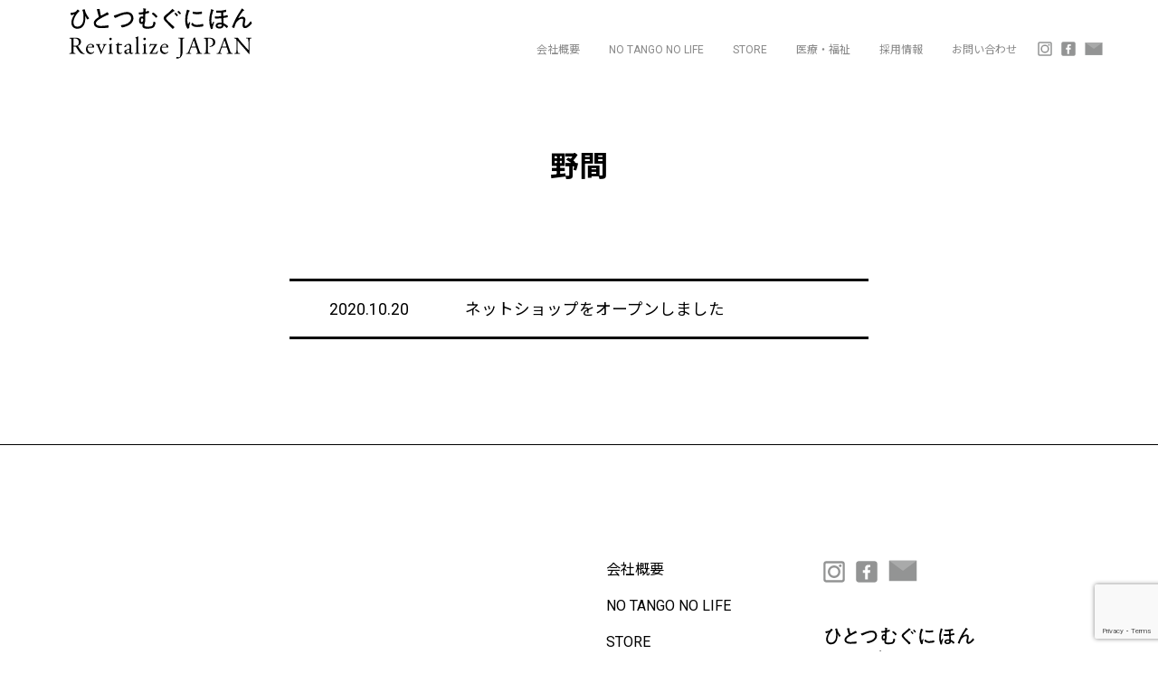

--- FILE ---
content_type: text/html; charset=UTF-8
request_url: https://www.revitalizejapan.co.jp/archives/tag/%E9%87%8E%E9%96%93
body_size: 84417
content:
<!doctype html>
<html dir="ltr" lang="ja"
	prefix="og: https://ogp.me/ns#" >
<head>
	<meta charset="UTF-8">
	<meta name="viewport" content="width=device-width, initial-scale=1">
	<link rel="profile" href="https://gmpg.org/xfn/11">

	<title>野間 | Revitalize JAPAN</title>

		<!-- All in One SEO 4.2.9 - aioseo.com -->
		<meta name="robots" content="max-image-preview:large" />
		<link rel="canonical" href="https://www.revitalizejapan.co.jp/archives/tag/%E9%87%8E%E9%96%93" />
		<meta name="generator" content="All in One SEO (AIOSEO) 4.2.9 " />

		<!-- Google tag (gtag.js) -->
<script async src="https://www.googletagmanager.com/gtag/js?id=G-CGLWH0P1HP"></script>
<script>
  window.dataLayer = window.dataLayer || [];
  function gtag(){dataLayer.push(arguments);}
  gtag('js', new Date());

  gtag('config', 'G-CGLWH0P1HP');
</script>
		<script type="application/ld+json" class="aioseo-schema">
			{"@context":"https:\/\/schema.org","@graph":[{"@type":"BreadcrumbList","@id":"https:\/\/www.revitalizejapan.co.jp\/archives\/tag\/%E9%87%8E%E9%96%93#breadcrumblist","itemListElement":[{"@type":"ListItem","@id":"https:\/\/www.revitalizejapan.co.jp\/#listItem","position":1,"item":{"@type":"WebPage","@id":"https:\/\/www.revitalizejapan.co.jp\/","name":"\u30db\u30fc\u30e0","description":"\u3072\u3068\u3064\u3080\u3050\u65e5\u672c","url":"https:\/\/www.revitalizejapan.co.jp\/"},"nextItem":"https:\/\/www.revitalizejapan.co.jp\/archives\/tag\/%e9%87%8e%e9%96%93#listItem"},{"@type":"ListItem","@id":"https:\/\/www.revitalizejapan.co.jp\/archives\/tag\/%e9%87%8e%e9%96%93#listItem","position":2,"item":{"@type":"WebPage","@id":"https:\/\/www.revitalizejapan.co.jp\/archives\/tag\/%e9%87%8e%e9%96%93","name":"\u91ce\u9593","url":"https:\/\/www.revitalizejapan.co.jp\/archives\/tag\/%e9%87%8e%e9%96%93"},"previousItem":"https:\/\/www.revitalizejapan.co.jp\/#listItem"}]},{"@type":"CollectionPage","@id":"https:\/\/www.revitalizejapan.co.jp\/archives\/tag\/%E9%87%8E%E9%96%93#collectionpage","url":"https:\/\/www.revitalizejapan.co.jp\/archives\/tag\/%E9%87%8E%E9%96%93","name":"\u91ce\u9593 | Revitalize JAPAN","inLanguage":"ja","isPartOf":{"@id":"https:\/\/www.revitalizejapan.co.jp\/#website"},"breadcrumb":{"@id":"https:\/\/www.revitalizejapan.co.jp\/archives\/tag\/%E9%87%8E%E9%96%93#breadcrumblist"}},{"@type":"Organization","@id":"https:\/\/www.revitalizejapan.co.jp\/#organization","name":"Revitalize JAPAN","url":"https:\/\/www.revitalizejapan.co.jp\/"},{"@type":"WebSite","@id":"https:\/\/www.revitalizejapan.co.jp\/#website","url":"https:\/\/www.revitalizejapan.co.jp\/","name":"Revitalize JAPAN","description":"\u3072\u3068\u3064\u3080\u3050\u65e5\u672c","inLanguage":"ja","publisher":{"@id":"https:\/\/www.revitalizejapan.co.jp\/#organization"}}]}
		</script>
		<!-- All in One SEO -->

<link rel='dns-prefetch' href='//webfonts.sakura.ne.jp' />
<link rel='dns-prefetch' href='//www.google.com' />
<link rel='dns-prefetch' href='//fonts.googleapis.com' />
<link rel="alternate" type="application/rss+xml" title="Revitalize JAPAN &raquo; フィード" href="https://www.revitalizejapan.co.jp/feed" />
<link rel="alternate" type="application/rss+xml" title="Revitalize JAPAN &raquo; 野間 タグのフィード" href="https://www.revitalizejapan.co.jp/archives/tag/%e9%87%8e%e9%96%93/feed" />
<script>
window._wpemojiSettings = {"baseUrl":"https:\/\/s.w.org\/images\/core\/emoji\/14.0.0\/72x72\/","ext":".png","svgUrl":"https:\/\/s.w.org\/images\/core\/emoji\/14.0.0\/svg\/","svgExt":".svg","source":{"concatemoji":"https:\/\/www.revitalizejapan.co.jp\/wp-includes\/js\/wp-emoji-release.min.js?ver=6.1.9"}};
/*! This file is auto-generated */
!function(e,a,t){var n,r,o,i=a.createElement("canvas"),p=i.getContext&&i.getContext("2d");function s(e,t){var a=String.fromCharCode,e=(p.clearRect(0,0,i.width,i.height),p.fillText(a.apply(this,e),0,0),i.toDataURL());return p.clearRect(0,0,i.width,i.height),p.fillText(a.apply(this,t),0,0),e===i.toDataURL()}function c(e){var t=a.createElement("script");t.src=e,t.defer=t.type="text/javascript",a.getElementsByTagName("head")[0].appendChild(t)}for(o=Array("flag","emoji"),t.supports={everything:!0,everythingExceptFlag:!0},r=0;r<o.length;r++)t.supports[o[r]]=function(e){if(p&&p.fillText)switch(p.textBaseline="top",p.font="600 32px Arial",e){case"flag":return s([127987,65039,8205,9895,65039],[127987,65039,8203,9895,65039])?!1:!s([55356,56826,55356,56819],[55356,56826,8203,55356,56819])&&!s([55356,57332,56128,56423,56128,56418,56128,56421,56128,56430,56128,56423,56128,56447],[55356,57332,8203,56128,56423,8203,56128,56418,8203,56128,56421,8203,56128,56430,8203,56128,56423,8203,56128,56447]);case"emoji":return!s([129777,127995,8205,129778,127999],[129777,127995,8203,129778,127999])}return!1}(o[r]),t.supports.everything=t.supports.everything&&t.supports[o[r]],"flag"!==o[r]&&(t.supports.everythingExceptFlag=t.supports.everythingExceptFlag&&t.supports[o[r]]);t.supports.everythingExceptFlag=t.supports.everythingExceptFlag&&!t.supports.flag,t.DOMReady=!1,t.readyCallback=function(){t.DOMReady=!0},t.supports.everything||(n=function(){t.readyCallback()},a.addEventListener?(a.addEventListener("DOMContentLoaded",n,!1),e.addEventListener("load",n,!1)):(e.attachEvent("onload",n),a.attachEvent("onreadystatechange",function(){"complete"===a.readyState&&t.readyCallback()})),(e=t.source||{}).concatemoji?c(e.concatemoji):e.wpemoji&&e.twemoji&&(c(e.twemoji),c(e.wpemoji)))}(window,document,window._wpemojiSettings);
</script>
<style>
img.wp-smiley,
img.emoji {
	display: inline !important;
	border: none !important;
	box-shadow: none !important;
	height: 1em !important;
	width: 1em !important;
	margin: 0 0.07em !important;
	vertical-align: -0.1em !important;
	background: none !important;
	padding: 0 !important;
}
</style>
	<link rel='stylesheet' id='sbi_styles-css' href='https://www.revitalizejapan.co.jp/wp-content/plugins/instagram-feed/css/sbi-styles.min.css?ver=6.1' media='all' />
<link rel='stylesheet' id='wp-block-library-css' href='https://www.revitalizejapan.co.jp/wp-includes/css/dist/block-library/style.min.css' media='all' />
<style id='wp-block-library-theme-inline-css'>
.wp-block-audio figcaption{color:#555;font-size:13px;text-align:center}.is-dark-theme .wp-block-audio figcaption{color:hsla(0,0%,100%,.65)}.wp-block-audio{margin:0 0 1em}.wp-block-code{border:1px solid #ccc;border-radius:4px;font-family:Menlo,Consolas,monaco,monospace;padding:.8em 1em}.wp-block-embed figcaption{color:#555;font-size:13px;text-align:center}.is-dark-theme .wp-block-embed figcaption{color:hsla(0,0%,100%,.65)}.wp-block-embed{margin:0 0 1em}.blocks-gallery-caption{color:#555;font-size:13px;text-align:center}.is-dark-theme .blocks-gallery-caption{color:hsla(0,0%,100%,.65)}.wp-block-image figcaption{color:#555;font-size:13px;text-align:center}.is-dark-theme .wp-block-image figcaption{color:hsla(0,0%,100%,.65)}.wp-block-image{margin:0 0 1em}.wp-block-pullquote{border-top:4px solid;border-bottom:4px solid;margin-bottom:1.75em;color:currentColor}.wp-block-pullquote__citation,.wp-block-pullquote cite,.wp-block-pullquote footer{color:currentColor;text-transform:uppercase;font-size:.8125em;font-style:normal}.wp-block-quote{border-left:.25em solid;margin:0 0 1.75em;padding-left:1em}.wp-block-quote cite,.wp-block-quote footer{color:currentColor;font-size:.8125em;position:relative;font-style:normal}.wp-block-quote.has-text-align-right{border-left:none;border-right:.25em solid;padding-left:0;padding-right:1em}.wp-block-quote.has-text-align-center{border:none;padding-left:0}.wp-block-quote.is-large,.wp-block-quote.is-style-large,.wp-block-quote.is-style-plain{border:none}.wp-block-search .wp-block-search__label{font-weight:700}.wp-block-search__button{border:1px solid #ccc;padding:.375em .625em}:where(.wp-block-group.has-background){padding:1.25em 2.375em}.wp-block-separator.has-css-opacity{opacity:.4}.wp-block-separator{border:none;border-bottom:2px solid;margin-left:auto;margin-right:auto}.wp-block-separator.has-alpha-channel-opacity{opacity:1}.wp-block-separator:not(.is-style-wide):not(.is-style-dots){width:100px}.wp-block-separator.has-background:not(.is-style-dots){border-bottom:none;height:1px}.wp-block-separator.has-background:not(.is-style-wide):not(.is-style-dots){height:2px}.wp-block-table{margin:"0 0 1em 0"}.wp-block-table thead{border-bottom:3px solid}.wp-block-table tfoot{border-top:3px solid}.wp-block-table td,.wp-block-table th{word-break:normal}.wp-block-table figcaption{color:#555;font-size:13px;text-align:center}.is-dark-theme .wp-block-table figcaption{color:hsla(0,0%,100%,.65)}.wp-block-video figcaption{color:#555;font-size:13px;text-align:center}.is-dark-theme .wp-block-video figcaption{color:hsla(0,0%,100%,.65)}.wp-block-video{margin:0 0 1em}.wp-block-template-part.has-background{padding:1.25em 2.375em;margin-top:0;margin-bottom:0}
</style>
<link rel='stylesheet' id='classic-theme-styles-css' href='https://www.revitalizejapan.co.jp/wp-includes/css/classic-themes.min.css?ver=1' media='all' />
<style id='global-styles-inline-css'>
body{--wp--preset--color--black: #000000;--wp--preset--color--cyan-bluish-gray: #abb8c3;--wp--preset--color--white: #ffffff;--wp--preset--color--pale-pink: #f78da7;--wp--preset--color--vivid-red: #cf2e2e;--wp--preset--color--luminous-vivid-orange: #ff6900;--wp--preset--color--luminous-vivid-amber: #fcb900;--wp--preset--color--light-green-cyan: #7bdcb5;--wp--preset--color--vivid-green-cyan: #00d084;--wp--preset--color--pale-cyan-blue: #8ed1fc;--wp--preset--color--vivid-cyan-blue: #0693e3;--wp--preset--color--vivid-purple: #9b51e0;--wp--preset--gradient--vivid-cyan-blue-to-vivid-purple: linear-gradient(135deg,rgba(6,147,227,1) 0%,rgb(155,81,224) 100%);--wp--preset--gradient--light-green-cyan-to-vivid-green-cyan: linear-gradient(135deg,rgb(122,220,180) 0%,rgb(0,208,130) 100%);--wp--preset--gradient--luminous-vivid-amber-to-luminous-vivid-orange: linear-gradient(135deg,rgba(252,185,0,1) 0%,rgba(255,105,0,1) 100%);--wp--preset--gradient--luminous-vivid-orange-to-vivid-red: linear-gradient(135deg,rgba(255,105,0,1) 0%,rgb(207,46,46) 100%);--wp--preset--gradient--very-light-gray-to-cyan-bluish-gray: linear-gradient(135deg,rgb(238,238,238) 0%,rgb(169,184,195) 100%);--wp--preset--gradient--cool-to-warm-spectrum: linear-gradient(135deg,rgb(74,234,220) 0%,rgb(151,120,209) 20%,rgb(207,42,186) 40%,rgb(238,44,130) 60%,rgb(251,105,98) 80%,rgb(254,248,76) 100%);--wp--preset--gradient--blush-light-purple: linear-gradient(135deg,rgb(255,206,236) 0%,rgb(152,150,240) 100%);--wp--preset--gradient--blush-bordeaux: linear-gradient(135deg,rgb(254,205,165) 0%,rgb(254,45,45) 50%,rgb(107,0,62) 100%);--wp--preset--gradient--luminous-dusk: linear-gradient(135deg,rgb(255,203,112) 0%,rgb(199,81,192) 50%,rgb(65,88,208) 100%);--wp--preset--gradient--pale-ocean: linear-gradient(135deg,rgb(255,245,203) 0%,rgb(182,227,212) 50%,rgb(51,167,181) 100%);--wp--preset--gradient--electric-grass: linear-gradient(135deg,rgb(202,248,128) 0%,rgb(113,206,126) 100%);--wp--preset--gradient--midnight: linear-gradient(135deg,rgb(2,3,129) 0%,rgb(40,116,252) 100%);--wp--preset--duotone--dark-grayscale: url('#wp-duotone-dark-grayscale');--wp--preset--duotone--grayscale: url('#wp-duotone-grayscale');--wp--preset--duotone--purple-yellow: url('#wp-duotone-purple-yellow');--wp--preset--duotone--blue-red: url('#wp-duotone-blue-red');--wp--preset--duotone--midnight: url('#wp-duotone-midnight');--wp--preset--duotone--magenta-yellow: url('#wp-duotone-magenta-yellow');--wp--preset--duotone--purple-green: url('#wp-duotone-purple-green');--wp--preset--duotone--blue-orange: url('#wp-duotone-blue-orange');--wp--preset--font-size--small: 13px;--wp--preset--font-size--medium: 20px;--wp--preset--font-size--large: 36px;--wp--preset--font-size--x-large: 42px;--wp--preset--spacing--20: 0.44rem;--wp--preset--spacing--30: 0.67rem;--wp--preset--spacing--40: 1rem;--wp--preset--spacing--50: 1.5rem;--wp--preset--spacing--60: 2.25rem;--wp--preset--spacing--70: 3.38rem;--wp--preset--spacing--80: 5.06rem;}:where(.is-layout-flex){gap: 0.5em;}body .is-layout-flow > .alignleft{float: left;margin-inline-start: 0;margin-inline-end: 2em;}body .is-layout-flow > .alignright{float: right;margin-inline-start: 2em;margin-inline-end: 0;}body .is-layout-flow > .aligncenter{margin-left: auto !important;margin-right: auto !important;}body .is-layout-constrained > .alignleft{float: left;margin-inline-start: 0;margin-inline-end: 2em;}body .is-layout-constrained > .alignright{float: right;margin-inline-start: 2em;margin-inline-end: 0;}body .is-layout-constrained > .aligncenter{margin-left: auto !important;margin-right: auto !important;}body .is-layout-constrained > :where(:not(.alignleft):not(.alignright):not(.alignfull)){max-width: var(--wp--style--global--content-size);margin-left: auto !important;margin-right: auto !important;}body .is-layout-constrained > .alignwide{max-width: var(--wp--style--global--wide-size);}body .is-layout-flex{display: flex;}body .is-layout-flex{flex-wrap: wrap;align-items: center;}body .is-layout-flex > *{margin: 0;}:where(.wp-block-columns.is-layout-flex){gap: 2em;}.has-black-color{color: var(--wp--preset--color--black) !important;}.has-cyan-bluish-gray-color{color: var(--wp--preset--color--cyan-bluish-gray) !important;}.has-white-color{color: var(--wp--preset--color--white) !important;}.has-pale-pink-color{color: var(--wp--preset--color--pale-pink) !important;}.has-vivid-red-color{color: var(--wp--preset--color--vivid-red) !important;}.has-luminous-vivid-orange-color{color: var(--wp--preset--color--luminous-vivid-orange) !important;}.has-luminous-vivid-amber-color{color: var(--wp--preset--color--luminous-vivid-amber) !important;}.has-light-green-cyan-color{color: var(--wp--preset--color--light-green-cyan) !important;}.has-vivid-green-cyan-color{color: var(--wp--preset--color--vivid-green-cyan) !important;}.has-pale-cyan-blue-color{color: var(--wp--preset--color--pale-cyan-blue) !important;}.has-vivid-cyan-blue-color{color: var(--wp--preset--color--vivid-cyan-blue) !important;}.has-vivid-purple-color{color: var(--wp--preset--color--vivid-purple) !important;}.has-black-background-color{background-color: var(--wp--preset--color--black) !important;}.has-cyan-bluish-gray-background-color{background-color: var(--wp--preset--color--cyan-bluish-gray) !important;}.has-white-background-color{background-color: var(--wp--preset--color--white) !important;}.has-pale-pink-background-color{background-color: var(--wp--preset--color--pale-pink) !important;}.has-vivid-red-background-color{background-color: var(--wp--preset--color--vivid-red) !important;}.has-luminous-vivid-orange-background-color{background-color: var(--wp--preset--color--luminous-vivid-orange) !important;}.has-luminous-vivid-amber-background-color{background-color: var(--wp--preset--color--luminous-vivid-amber) !important;}.has-light-green-cyan-background-color{background-color: var(--wp--preset--color--light-green-cyan) !important;}.has-vivid-green-cyan-background-color{background-color: var(--wp--preset--color--vivid-green-cyan) !important;}.has-pale-cyan-blue-background-color{background-color: var(--wp--preset--color--pale-cyan-blue) !important;}.has-vivid-cyan-blue-background-color{background-color: var(--wp--preset--color--vivid-cyan-blue) !important;}.has-vivid-purple-background-color{background-color: var(--wp--preset--color--vivid-purple) !important;}.has-black-border-color{border-color: var(--wp--preset--color--black) !important;}.has-cyan-bluish-gray-border-color{border-color: var(--wp--preset--color--cyan-bluish-gray) !important;}.has-white-border-color{border-color: var(--wp--preset--color--white) !important;}.has-pale-pink-border-color{border-color: var(--wp--preset--color--pale-pink) !important;}.has-vivid-red-border-color{border-color: var(--wp--preset--color--vivid-red) !important;}.has-luminous-vivid-orange-border-color{border-color: var(--wp--preset--color--luminous-vivid-orange) !important;}.has-luminous-vivid-amber-border-color{border-color: var(--wp--preset--color--luminous-vivid-amber) !important;}.has-light-green-cyan-border-color{border-color: var(--wp--preset--color--light-green-cyan) !important;}.has-vivid-green-cyan-border-color{border-color: var(--wp--preset--color--vivid-green-cyan) !important;}.has-pale-cyan-blue-border-color{border-color: var(--wp--preset--color--pale-cyan-blue) !important;}.has-vivid-cyan-blue-border-color{border-color: var(--wp--preset--color--vivid-cyan-blue) !important;}.has-vivid-purple-border-color{border-color: var(--wp--preset--color--vivid-purple) !important;}.has-vivid-cyan-blue-to-vivid-purple-gradient-background{background: var(--wp--preset--gradient--vivid-cyan-blue-to-vivid-purple) !important;}.has-light-green-cyan-to-vivid-green-cyan-gradient-background{background: var(--wp--preset--gradient--light-green-cyan-to-vivid-green-cyan) !important;}.has-luminous-vivid-amber-to-luminous-vivid-orange-gradient-background{background: var(--wp--preset--gradient--luminous-vivid-amber-to-luminous-vivid-orange) !important;}.has-luminous-vivid-orange-to-vivid-red-gradient-background{background: var(--wp--preset--gradient--luminous-vivid-orange-to-vivid-red) !important;}.has-very-light-gray-to-cyan-bluish-gray-gradient-background{background: var(--wp--preset--gradient--very-light-gray-to-cyan-bluish-gray) !important;}.has-cool-to-warm-spectrum-gradient-background{background: var(--wp--preset--gradient--cool-to-warm-spectrum) !important;}.has-blush-light-purple-gradient-background{background: var(--wp--preset--gradient--blush-light-purple) !important;}.has-blush-bordeaux-gradient-background{background: var(--wp--preset--gradient--blush-bordeaux) !important;}.has-luminous-dusk-gradient-background{background: var(--wp--preset--gradient--luminous-dusk) !important;}.has-pale-ocean-gradient-background{background: var(--wp--preset--gradient--pale-ocean) !important;}.has-electric-grass-gradient-background{background: var(--wp--preset--gradient--electric-grass) !important;}.has-midnight-gradient-background{background: var(--wp--preset--gradient--midnight) !important;}.has-small-font-size{font-size: var(--wp--preset--font-size--small) !important;}.has-medium-font-size{font-size: var(--wp--preset--font-size--medium) !important;}.has-large-font-size{font-size: var(--wp--preset--font-size--large) !important;}.has-x-large-font-size{font-size: var(--wp--preset--font-size--x-large) !important;}
.wp-block-navigation a:where(:not(.wp-element-button)){color: inherit;}
:where(.wp-block-columns.is-layout-flex){gap: 2em;}
.wp-block-pullquote{font-size: 1.5em;line-height: 1.6;}
</style>
<link rel='stylesheet' id='contact-form-7-css' href='https://www.revitalizejapan.co.jp/wp-content/plugins/contact-form-7/includes/css/styles.css?ver=5.5.6' media='all' />
<link rel='stylesheet' id='ghostkit-css' href='https://www.revitalizejapan.co.jp/wp-content/plugins/ghostkit/gutenberg/style.min.css?ver=2.25.0' media='all' />
<link rel='stylesheet' id='revitalize-japan-googleFonts-css' href='//fonts.googleapis.com/css2?family=Roboto:wght@400;700&#038;family=Noto+Sans+JP:wght@400;700&#038;display=swap' media='all' />
<link rel='stylesheet' id='revitalize-japan-style-css' href='https://www.revitalizejapan.co.jp/wp-content/themes/revitalize-japan/style.css?ver=1.0.0' media='all' />
<style id='ghostkit-typography-inline-css'>
 
</style>
<script src='https://www.revitalizejapan.co.jp/wp-content/themes/revitalize-japan/assets/jquery-1.12.4.min.js?ver=1.12.4' id='jquery-js'></script>
<script src='//webfonts.sakura.ne.jp/js/sakurav3.js?fadein=0&#038;ver=3.1.0' id='typesquare_std-js'></script>
<script src='https://www.revitalizejapan.co.jp/wp-content/themes/revitalize-japan/assets/scrollify/jquery.scrollify.js?ver=1.0.0' id='revitalize-japan-scrollify-js'></script>
<script src='https://www.revitalizejapan.co.jp/wp-content/themes/revitalize-japan/js/functions.js?ver=1.0.0' id='revitalize-japan-functions-js'></script>
<link rel="https://api.w.org/" href="https://www.revitalizejapan.co.jp/wp-json/" /><link rel="alternate" type="application/json" href="https://www.revitalizejapan.co.jp/wp-json/wp/v2/tags/8" /><link rel="EditURI" type="application/rsd+xml" title="RSD" href="https://www.revitalizejapan.co.jp/xmlrpc.php?rsd" />
<link rel="wlwmanifest" type="application/wlwmanifest+xml" href="https://www.revitalizejapan.co.jp/wp-includes/wlwmanifest.xml" />
<meta name="generator" content="WordPress 6.1.9" />
<style type='text/css'>#post-560 h1,#post-560 h2,#post-560 h3,#post-560 h4,#post-560 h5,#post-560 h6,#post-560 .entry-title{ font-family: "見出ゴMB31";}#post-560 .message{ font-family: "A1明朝";}#post-560 strong,#post-560 b{ font-family: "見出ゴMB31";}</style>        <style type="text/css">
            .ghostkit-sr-enabled [data-ghostkit-sr] {
                pointer-events: none;
                visibility: hidden;
            }
        </style>
        <script>
            document.documentElement.classList.add(
                'ghostkit-sr-enabled'
            );
        </script>
        <style id="uagb-style-conditional-extension">@media (min-width: 1025px){body .uag-hide-desktop.uagb-google-map__wrap,body .uag-hide-desktop{display:none !important}}@media (min-width: 768px) and (max-width: 1024px){body .uag-hide-tab.uagb-google-map__wrap,body .uag-hide-tab{display:none !important}}@media (max-width: 767px){body .uag-hide-mob.uagb-google-map__wrap,body .uag-hide-mob{display:none !important}}</style><link rel="icon" href="https://www.revitalizejapan.co.jp/wp-content/uploads/2020/07/95860001_102180388164231_1946359005362257920_n-150x150.jpg" sizes="32x32" />
<link rel="icon" href="https://www.revitalizejapan.co.jp/wp-content/uploads/2020/07/95860001_102180388164231_1946359005362257920_n-300x300.jpg" sizes="192x192" />
<link rel="apple-touch-icon" href="https://www.revitalizejapan.co.jp/wp-content/uploads/2020/07/95860001_102180388164231_1946359005362257920_n-300x300.jpg" />
<meta name="msapplication-TileImage" content="https://www.revitalizejapan.co.jp/wp-content/uploads/2020/07/95860001_102180388164231_1946359005362257920_n-300x300.jpg" />
		<style id="wp-custom-css">
			.main-navigation a {
	font-size:12px;
}
.aligncenter  .instagram-media {
	margin: 0 auto !important;
}
.type-A1 {
  font-family: "A1明朝", "A1 Mincho";
  font-style: normal;
}		</style>
		</head>

<body class="archive tag tag-8 hfeed">
<svg xmlns="http://www.w3.org/2000/svg" viewBox="0 0 0 0" width="0" height="0" focusable="false" role="none" style="visibility: hidden; position: absolute; left: -9999px; overflow: hidden;" ><defs><filter id="wp-duotone-dark-grayscale"><feColorMatrix color-interpolation-filters="sRGB" type="matrix" values=" .299 .587 .114 0 0 .299 .587 .114 0 0 .299 .587 .114 0 0 .299 .587 .114 0 0 " /><feComponentTransfer color-interpolation-filters="sRGB" ><feFuncR type="table" tableValues="0 0.49803921568627" /><feFuncG type="table" tableValues="0 0.49803921568627" /><feFuncB type="table" tableValues="0 0.49803921568627" /><feFuncA type="table" tableValues="1 1" /></feComponentTransfer><feComposite in2="SourceGraphic" operator="in" /></filter></defs></svg><svg xmlns="http://www.w3.org/2000/svg" viewBox="0 0 0 0" width="0" height="0" focusable="false" role="none" style="visibility: hidden; position: absolute; left: -9999px; overflow: hidden;" ><defs><filter id="wp-duotone-grayscale"><feColorMatrix color-interpolation-filters="sRGB" type="matrix" values=" .299 .587 .114 0 0 .299 .587 .114 0 0 .299 .587 .114 0 0 .299 .587 .114 0 0 " /><feComponentTransfer color-interpolation-filters="sRGB" ><feFuncR type="table" tableValues="0 1" /><feFuncG type="table" tableValues="0 1" /><feFuncB type="table" tableValues="0 1" /><feFuncA type="table" tableValues="1 1" /></feComponentTransfer><feComposite in2="SourceGraphic" operator="in" /></filter></defs></svg><svg xmlns="http://www.w3.org/2000/svg" viewBox="0 0 0 0" width="0" height="0" focusable="false" role="none" style="visibility: hidden; position: absolute; left: -9999px; overflow: hidden;" ><defs><filter id="wp-duotone-purple-yellow"><feColorMatrix color-interpolation-filters="sRGB" type="matrix" values=" .299 .587 .114 0 0 .299 .587 .114 0 0 .299 .587 .114 0 0 .299 .587 .114 0 0 " /><feComponentTransfer color-interpolation-filters="sRGB" ><feFuncR type="table" tableValues="0.54901960784314 0.98823529411765" /><feFuncG type="table" tableValues="0 1" /><feFuncB type="table" tableValues="0.71764705882353 0.25490196078431" /><feFuncA type="table" tableValues="1 1" /></feComponentTransfer><feComposite in2="SourceGraphic" operator="in" /></filter></defs></svg><svg xmlns="http://www.w3.org/2000/svg" viewBox="0 0 0 0" width="0" height="0" focusable="false" role="none" style="visibility: hidden; position: absolute; left: -9999px; overflow: hidden;" ><defs><filter id="wp-duotone-blue-red"><feColorMatrix color-interpolation-filters="sRGB" type="matrix" values=" .299 .587 .114 0 0 .299 .587 .114 0 0 .299 .587 .114 0 0 .299 .587 .114 0 0 " /><feComponentTransfer color-interpolation-filters="sRGB" ><feFuncR type="table" tableValues="0 1" /><feFuncG type="table" tableValues="0 0.27843137254902" /><feFuncB type="table" tableValues="0.5921568627451 0.27843137254902" /><feFuncA type="table" tableValues="1 1" /></feComponentTransfer><feComposite in2="SourceGraphic" operator="in" /></filter></defs></svg><svg xmlns="http://www.w3.org/2000/svg" viewBox="0 0 0 0" width="0" height="0" focusable="false" role="none" style="visibility: hidden; position: absolute; left: -9999px; overflow: hidden;" ><defs><filter id="wp-duotone-midnight"><feColorMatrix color-interpolation-filters="sRGB" type="matrix" values=" .299 .587 .114 0 0 .299 .587 .114 0 0 .299 .587 .114 0 0 .299 .587 .114 0 0 " /><feComponentTransfer color-interpolation-filters="sRGB" ><feFuncR type="table" tableValues="0 0" /><feFuncG type="table" tableValues="0 0.64705882352941" /><feFuncB type="table" tableValues="0 1" /><feFuncA type="table" tableValues="1 1" /></feComponentTransfer><feComposite in2="SourceGraphic" operator="in" /></filter></defs></svg><svg xmlns="http://www.w3.org/2000/svg" viewBox="0 0 0 0" width="0" height="0" focusable="false" role="none" style="visibility: hidden; position: absolute; left: -9999px; overflow: hidden;" ><defs><filter id="wp-duotone-magenta-yellow"><feColorMatrix color-interpolation-filters="sRGB" type="matrix" values=" .299 .587 .114 0 0 .299 .587 .114 0 0 .299 .587 .114 0 0 .299 .587 .114 0 0 " /><feComponentTransfer color-interpolation-filters="sRGB" ><feFuncR type="table" tableValues="0.78039215686275 1" /><feFuncG type="table" tableValues="0 0.94901960784314" /><feFuncB type="table" tableValues="0.35294117647059 0.47058823529412" /><feFuncA type="table" tableValues="1 1" /></feComponentTransfer><feComposite in2="SourceGraphic" operator="in" /></filter></defs></svg><svg xmlns="http://www.w3.org/2000/svg" viewBox="0 0 0 0" width="0" height="0" focusable="false" role="none" style="visibility: hidden; position: absolute; left: -9999px; overflow: hidden;" ><defs><filter id="wp-duotone-purple-green"><feColorMatrix color-interpolation-filters="sRGB" type="matrix" values=" .299 .587 .114 0 0 .299 .587 .114 0 0 .299 .587 .114 0 0 .299 .587 .114 0 0 " /><feComponentTransfer color-interpolation-filters="sRGB" ><feFuncR type="table" tableValues="0.65098039215686 0.40392156862745" /><feFuncG type="table" tableValues="0 1" /><feFuncB type="table" tableValues="0.44705882352941 0.4" /><feFuncA type="table" tableValues="1 1" /></feComponentTransfer><feComposite in2="SourceGraphic" operator="in" /></filter></defs></svg><svg xmlns="http://www.w3.org/2000/svg" viewBox="0 0 0 0" width="0" height="0" focusable="false" role="none" style="visibility: hidden; position: absolute; left: -9999px; overflow: hidden;" ><defs><filter id="wp-duotone-blue-orange"><feColorMatrix color-interpolation-filters="sRGB" type="matrix" values=" .299 .587 .114 0 0 .299 .587 .114 0 0 .299 .587 .114 0 0 .299 .587 .114 0 0 " /><feComponentTransfer color-interpolation-filters="sRGB" ><feFuncR type="table" tableValues="0.098039215686275 1" /><feFuncG type="table" tableValues="0 0.66274509803922" /><feFuncB type="table" tableValues="0.84705882352941 0.41960784313725" /><feFuncA type="table" tableValues="1 1" /></feComponentTransfer><feComposite in2="SourceGraphic" operator="in" /></filter></defs></svg><div id="page" class="site">
	<a class="skip-link screen-reader-text" href="#primary">Skip to content</a>

			
		<header id="masthead" class="site-header site-brandings">
			<div class="site-brandings__inner">
				<div class="site-branding">
					<p class="site-title"><a href="https://www.revitalizejapan.co.jp/" rel="home">
						<svg xmlns="http://www.w3.org/2000/svg" viewBox="0 0 480 140">
						<defs>
							<style>.path__site-name{fill:#fff;}</style>
						</defs>
							<g id="rev-jp_logo-type">
								<title>Revitalize JAPAN</title>
								<desc>ひとつむぐ日本</desc>
								<path class="path__site-name" d="M29.947,12.292c0,.66-1.121,1.452-1.583,1.848-3.234,2.64-6.731,7.457-8.777,11.087-3.036,5.214-5.016,10.163-5.016,16.234,0,6.4,3.036,11.022,9.833,11.022,6.072,0,11.087-3.7,13.661-9.108,1.98-4.223,2.508-11.218,2.508-15.9s-.528-11.483-2.31-15.839a7.145,7.145,0,0,1-.726-1.98c0-1.254,4.092-1.913,5.081-1.913,1.387,0,1.387.924,1.584,1.979,1.32,7,5.214,13.793,9.636,19.271.461.462,1.122,1.187,1.122,1.716,0,1.385-3.7,2.9-4.488,2.9-1.122,0-1.98-1.781-3.168-4.421-.2-.462-1.386-3.564-2.046-3.564-.4,0-.4.461-.4.726,0,.594.2,2.7.2,4.289,0,5.214-.725,11.747-3.1,16.433A19.318,19.318,0,0,1,24.47,57.828c-9.437,0-15.311-6.4-15.311-15.641,0-7.787,2.97-13.792,6.864-20.26A2.438,2.438,0,0,0,16.485,21a.441.441,0,0,0-.462-.4,21.1,21.1,0,0,0-2.772,1.057,28.65,28.65,0,0,1-3.959,1.385c-1.254,0-2.575-4.553-2.575-5.412,0-.792.661-.857,1.254-.924A43.412,43.412,0,0,0,17.607,15,9.548,9.548,0,0,0,23.744,9.85c.33-.594.66-1.386,1.452-1.386C26.648,8.464,29.947,11.1,29.947,12.292Z"/>
								<path class="path__site-name" d="M78.394,6.88c.792-.065,1.517-.2,2.309-.2,1.716,0,1.65.792,1.782,2.244a107.179,107.179,0,0,0,2.442,13.133c.2.792.462,1.716,1.452,1.716,1.056,0,12.539-6.732,14.189-7.787a3.1,3.1,0,0,1,1.715-.726c.991,0,3.564,4.619,3.564,5.478,0,.593-.792.791-1.254.924-5.411,1.781-14.848,6.8-19.864,9.7-4.356,2.508-12.077,6.928-12.077,12.6a5.405,5.405,0,0,0,2.838,4.356c3.036,1.98,7.457,2.244,10.955,2.244A108,108,0,0,0,103.8,48.918a2.278,2.278,0,0,1,.66-.065c.924,0,.858,2.31.858,3.762,0,1.319-.066,2.177-1.122,2.441-2.31.594-15.244,1.056-18.28,1.056-4.752,0-8.909-.264-13.133-2.772a11.132,11.132,0,0,1-5.741-9.7c0-7.193,6.467-11.812,11.944-15.31.661-.462,1.123-.858,1.123-1.716a3.062,3.062,0,0,0-.2-1.122c-1.055-2.706-2.639-8.843-3.365-11.879a43.715,43.715,0,0,0-1.32-4.818,1.5,1.5,0,0,1-.2-.725C75.028,7.144,76.876,7.079,78.394,6.88Z"/>
								<path class="path__site-name" d="M120.372,23.445c2.64-.66,5.676-1.781,8.249-2.705,7.787-2.773,16.037-6.073,24.418-6.073,4.554,0,9.041,1.254,12.275,4.621a16.454,16.454,0,0,1,4.422,11.218c0,9.9-8.118,16.9-16.631,20.458-2.7,1.122-9.9,3.367-12.671,3.367-2.112,0-3.1-4.224-3.1-4.752,0-1.122,1.385-1.122,2.177-1.188a38.975,38.975,0,0,0,13.529-3.7c5.544-2.7,10.757-7.589,10.757-14.189a10.021,10.021,0,0,0-4.949-8.842,11.83,11.83,0,0,0-6.006-1.386c-9.239,0-20.062,5.014-28.246,9.041a3.482,3.482,0,0,1-1.583.527c-1.65,0-4.092-3.695-4.092-5.213C118.92,23.841,119.712,23.577,120.372,23.445Z"/>
								<path class="path__site-name" d="M201.616,6.22c.4.133.99.33.99.792a1.639,1.639,0,0,1-.528.99,2.983,2.983,0,0,0-.858,2.178,12.807,12.807,0,0,0-.132,2.244,1.047,1.047,0,0,0,.99,1.122,47.356,47.356,0,0,0,6.137-1.65,1.065,1.065,0,0,1,.594-.2c1.122,0,1.32,3.3,1.32,4.158,0,1.452-.66,1.584-7.457,2.9-2.112.4-2.112,1.056-2.244,3.3-.066,1.98-.462,7.26-.462,8.777a8.8,8.8,0,0,0,.2,1.848,9.9,9.9,0,0,1,.264,2.442,24.084,24.084,0,0,1-1.056,6.467,33.8,33.8,0,0,0-1.386,7.194c0,3.893,6.4,3.563,9.042,3.563,11.878,0,13.33-2.243,14.122-10.757.132-1.122.132-1.847,1.254-1.847,1.188,0,4.554,1.187,4.554,2.639a30.915,30.915,0,0,1-2.046,7.986,10.216,10.216,0,0,1-6.534,5.807c-4.091,1.32-8.645,1.518-12.869,1.518-5.477,0-12.67-.659-12.67-7.853a19.037,19.037,0,0,1,.461-3.894,1.286,1.286,0,0,0,.066-.462.553.553,0,0,0-.593-.594,2.293,2.293,0,0,0-.858.33,3.579,3.579,0,0,1-1.65.4c-4.686,0-6.138-5.281-6.138-9.108,0-4.488,2.244-10.559,7.656-10.559a20.438,20.438,0,0,1,2.64.462c.593,0,.725-.858.725-4.29,0-.858.132-1.847-.924-1.847a5.019,5.019,0,0,0-.989.132c-1.386.2-6.864.923-7.986.923-.792,0-1.122-.4-1.32-1.122a27.469,27.469,0,0,1-.462-3.233c0-1.188.4-1.188,1.452-1.188h.4c1.584,0,7.589-.331,8.843-.792,1.32-.528,1.254-2.046,1.254-3.894a28.412,28.412,0,0,0-.264-4.092,5.933,5.933,0,0,1-.2-1.055c0-.462.2-.726.792-.726C196.138,5.231,201.088,6.088,201.616,6.22ZM188.879,36.446c0,1.386.4,4.025,2.244,4.025,2.442,0,3.959-3.827,3.959-5.806,0-1.651-1.188-3.7-3.035-3.7C189.539,30.968,188.879,34.532,188.879,36.446Zm42.9-10.427c0,1.056-2.771,3.3-3.7,3.3-.659,0-1.187-.792-1.583-1.386a35.359,35.359,0,0,0-7.92-7.458c-.4-.264-.923-.594-.923-1.056,0-.858,2.177-3.365,3.233-3.365C222.6,16.054,231.775,24.435,231.775,26.019Z"/>
								<path class="path__site-name" d="M272.5,7.936c.66.6,3.761,3.366,3.761,4.026,0,.726-.989.66-1.451.66a5.347,5.347,0,0,0-2.574,1.32c-1.914,1.517-3.762,3.036-5.609,4.554-3.63,2.969-7.194,6.071-10.56,9.239a4.29,4.29,0,0,0-1.782,2.97c0,2.177,3.432,5.675,4.884,7.193,4.422,4.487,9.173,8.645,13.859,12.8.924.792,2.574,2.046,2.574,3.036,0,1.386-3.1,4.223-4.554,4.223-.66,0-1.452-.99-1.848-1.518-2.507-2.97-5.279-5.741-7.985-8.447-3.5-3.5-7-7-10.229-10.757-1.782-2.046-3.1-3.894-3.1-6.665a7.546,7.546,0,0,1,1.452-4.422c1.518-1.98,6.071-5.676,8.183-7.392,3.762-3.1,9.24-7.72,12.209-11.35a1.384,1.384,0,0,1,.99-.727C271.311,6.682,272.037,7.54,272.5,7.936Zm12.407,15.047c0,.858-1.98,2.64-2.838,2.64-.4,0-.726-.462-.924-.726q-2.178-2.673-4.553-5.148a1.293,1.293,0,0,1-.594-.858c0-.726,2.046-2.375,2.771-2.375C279.428,16.516,284.906,22.257,284.906,22.983Zm7.721-4.884c0,.925-1.98,2.641-2.838,2.641-.4,0-.659-.4-.924-.66a48.361,48.361,0,0,0-4.619-5.148c-.2-.2-.594-.528-.594-.858,0-.726,2.112-2.442,2.772-2.442C287.15,11.632,292.627,17.373,292.627,18.1Z"/>
								<path class="path__site-name" d="M314.807,10.84c.4.2.924.462.924.991,0,.4-.33.527-.924.857-1.056.528-1.32,1.187-1.98,2.838A51.015,51.015,0,0,0,309.2,34.6c0,1.518.462,11.087,2.178,11.087.529,0,.924-.792,1.518-2.178.132-.33.33-.66.462-.99.594-1.254.99-1.848,1.518-1.848s1.848.924,1.848,1.518c0,.66-2.508,6.93-2.508,9.636,0,.527.132,1.716.2,2.244a4.051,4.051,0,0,1,.066.857c0,1.254-3.168,2.706-4.223,2.706-1.122,0-2.046-2.112-2.574-3.234-3.036-6.137-3.96-13.066-3.96-19.864a76.2,76.2,0,0,1,3.5-21.712,23.825,23.825,0,0,0,.858-3.1c.066-.528.264-1.254.858-1.254a52.954,52.954,0,0,1,5.015,1.98C314.345,10.642,314.675,10.774,314.807,10.84Zm8.448,32.205c2.969,3.63,5.939,4.686,10.492,4.686A49.954,49.954,0,0,0,348.2,45.62a5.155,5.155,0,0,1,1.32-.265c.858,0,.99.99.99,3.5,0,.726,0,2.244-.66,2.64-1.848.99-12.869,1.914-15.377,1.914-10.757,0-14.98-5.676-14.98-6.468s1.782-4.554,2.9-4.554C322.792,42.385,323.056,42.782,323.255,43.045Zm2.573-29.1a38.761,38.761,0,0,0,8.711.99,43.158,43.158,0,0,0,10.1-1.254,7.439,7.439,0,0,1,1.188-.2c1.32,0,1.254,2.9,1.254,3.828,0,1.121,0,1.716-.593,1.98-1.519.66-9.5,1.122-11.484,1.122-2.045,0-9.635-.462-11.153-1.321-.726-.395-.66-1.517-.66-2.244,0-1.913.132-3.233,1.188-3.233A5.765,5.765,0,0,1,325.828,13.942Z"/>
								<path class="path__site-name" d="M376.385,9.455c.462.2,1.254.527,1.254,1.122,0,.527-.462.725-.858.923-.726.4-.99.792-1.452,2.046a74.388,74.388,0,0,0-3.959,22.768,39.421,39.421,0,0,0,.858,8.843c.132.33.33.66.726.66.594,0,.924-.924,1.254-1.781.329-.924,1.65-4.159,2.375-4.159.594,0,2.112.991,2.112,1.584a22.973,22.973,0,0,1-1.056,3.234c-1.122,2.9-2.442,6.666-2.442,9.767,0,.792.066,1.453.066,1.98,0,1.782-3.695,2.31-3.893,2.31-1.056,0-1.518-1.386-2.178-3.3a56.918,56.918,0,0,1-3.1-19.4c0-7.853,1.32-13.859,3.234-21.448.528-2.046,1.056-4.092,1.386-6.2.066-.462.2-1.121.726-1.121C372.1,7.277,375.593,9.058,376.385,9.455Zm33.658,3.827c0,1.188-1.518,1.385-5.808,1.914-2.112.263-2.244.99-2.244,2.9,0,5.082-.132,6.666,1.254,6.666a34.694,34.694,0,0,0,7.457-1.716,5.928,5.928,0,0,1,1.782-.462c.594,0,.858.462,1.122,1.518a15.9,15.9,0,0,1,.528,2.9c0,1.321-2.9,1.651-6.731,2.244-3.168.462-4.95.462-4.95,2.508,0,1.848.462,7.722.528,10.427.066,1.519.528,1.849,1.848,2.442,1.782.726,9.569,5.28,9.569,7.127,0,1.057-2.112,4.027-3.3,4.027a1.412,1.412,0,0,1-1.055-.66c-1.056-1.189-4.884-5.148-6.4-5.148-.858,0-.858.792-1.122,1.848-1.056,4.355-6.137,5.411-9.965,5.411-4.488,0-10.1-1.848-10.1-7.259,0-5.808,6.072-7.92,10.889-7.92a19.974,19.974,0,0,1,2.838.2h.4a1.338,1.338,0,0,0,1.32-1.385c0-1.254-.33-6.27-.4-7.854-.066-.924-.066-2.178-1.386-2.178-.33,0-.66.067-.99.067-3.3.2-8.844.659-12.143.659-.594,0-1.716.066-2.046-.462a19.753,19.753,0,0,1-.528-3.827c0-.924.33-1.32,1.254-1.32,1.386,0,2.772.131,4.157.131,1.65,0,8.844-.131,10.032-.527a1.414,1.414,0,0,0,1.188-1.584c0-.528-.264-5.874-.264-6.731,0-.792-.4-1.056-1.188-1.056-1.056,0-6.666.462-9.636.462-.858,0-1.583,0-1.847-.924a21.051,21.051,0,0,1-.4-3.564c0-.726.33-1.254,1.122-1.254.2,0,.593.133.792.133a52.736,52.736,0,0,0,5.609.2,52.642,52.642,0,0,0,16.7-2.31,3.492,3.492,0,0,1,.726-.132C409.713,8.794,410.043,12.49,410.043,13.282Zm-22.7,36.561c0,2.243,3.167,2.837,4.949,2.837,4.026,0,5.807-1.187,5.807-4.421,0-1.452-1.979-1.65-4.157-1.65C391.96,46.609,387.341,47.071,387.341,49.843Z"/>
								<path class="path__site-name" d="M453.868,7.672c.594.462,2.508,1.783,2.508,2.508,0,.66-.66.924-1.254,1.056a2.7,2.7,0,0,0-1.98,1.254,87.124,87.124,0,0,0-5.543,7.458c-.858,1.254-6.072,9.173-6.072,10.03a.52.52,0,0,0,.528.528,3.134,3.134,0,0,0,1.254-.593c2.442-1.584,6.006-3.234,8.975-3.234a7.9,7.9,0,0,1,5.874,2.64,7.921,7.921,0,0,1,1.32,4.884,31.108,31.108,0,0,1-.858,6.533,41.135,41.135,0,0,0-1.056,6.863c0,1.254.4,2.97,1.98,2.97,4.223,0,10.427-7.787,12.605-11.022.263-.395.593-.857,1.121-.857,1.056,0,2.97,4.224,2.97,5.081a2.374,2.374,0,0,1-.726,1.386c-1.518,1.518-3.036,3.036-4.619,4.488-3.432,3.1-7.656,6.665-12.539,6.665-4.422,0-6.2-3.827-6.2-7.721a42.573,42.573,0,0,1,.924-7.656,31.746,31.746,0,0,0,.66-5.609c0-1.98-.66-3.564-2.97-3.564-2.508,0-5.807,1.651-7.919,3.1a22.361,22.361,0,0,0-6.665,6.731c-2.178,3.366-4.026,9.108-5.016,13-.132.66-.4,1.189-1.188,1.189-.858,0-5.147-1.452-5.147-2.443,0-.065,1.055-2.639,1.121-2.771,2.376-5.676,4.818-11.219,7.524-16.631,4.884-9.7,8.051-14.452,13.859-23.361a28.391,28.391,0,0,0,1.98-3.367c.2-.395.791-1.715,1.319-1.715C451.228,5.5,453.274,7.21,453.868,7.672Z"/>
								<path class="path__site-name" d="M9.283,90.524c0-5.92-.187-6.98-2.742-7.291l-1.994-.249a1.041,1.041,0,0,1,.062-1.558c3.49-.311,7.79-.5,13.9-.5,3.863,0,7.54.312,10.407,1.87a9.286,9.286,0,0,1,5.172,8.724c0,5.921-4.674,9.161-7.789,10.407-.312.374,0,1,.311,1.5C31.592,111.462,34.9,116.448,39.133,120a7.458,7.458,0,0,0,4.3,1.746.521.521,0,0,1,.063.872,9.741,9.741,0,0,1-2.742.311c-5.3,0-8.475-1.557-12.9-7.851-1.62-2.307-4.175-6.607-6.107-9.411-.934-1.371-1.931-1.994-4.424-1.994-2.8,0-2.929.063-2.929,1.371V112.9c0,6.543.124,7.291,3.739,7.79l1.309.187a1.217,1.217,0,0,1-.125,1.557c-2.8-.124-4.923-.186-7.416-.186-2.617,0-4.86.062-7.789.186a1.2,1.2,0,0,1-.125-1.557l1.558-.187c3.614-.437,3.739-1.247,3.739-7.79Zm5.11,8.912a4.9,4.9,0,0,0,.187,2.056c.187.187,1.121.312,4.3.312,2.243,0,4.611-.25,6.419-1.621,1.682-1.309,3.115-3.489,3.115-7.726,0-4.924-3.053-9.6-9.97-9.6-3.864,0-4.051.25-4.051,1.994Z"/>
								<path class="path__site-name" d="M52.717,106.29c-1.62,0-1.682.125-1.682,1.683,0,6.294,3.677,11.653,10.345,11.653,2.056,0,3.8-.623,5.733-3.053a.824.824,0,0,1,1.122.748c-2.057,4.237-6.544,5.8-9.784,5.8A11.165,11.165,0,0,1,49.415,119a13.226,13.226,0,0,1-2.617-8.1c0-7.665,5.047-14.084,12.525-14.084,5.359,0,8.849,3.677,8.849,7.416a3.842,3.842,0,0,1-.249,1.62c-.187.374-1.06.436-3.677.436Zm3.864-1.869c4.612,0,5.983-.25,6.481-.623.187-.125.374-.374.374-1.184,0-1.745-1.184-3.926-4.8-3.926-3.677,0-6.855,3.365-6.918,5.422,0,.124,0,.311.437.311Z"/>
								<path class="path__site-name" d="M77.52,103.86c-.934-2.306-1.495-4.3-3.739-4.612l-1.246-.186c-.374-.5-.312-1.371.187-1.559,1.558.125,3.739.188,5.858.188,1.682,0,2.928-.063,5.048-.188a1.092,1.092,0,0,1,.062,1.559l-.748.124c-1.932.312-1.994.624-1.371,2.493,1.433,4.3,3.24,8.662,4.674,11.9a10.208,10.208,0,0,0,1,1.994,7.635,7.635,0,0,0,1.184-2.369c.81-2.118,2.929-7.54,3.552-9.16a14.04,14.04,0,0,0,1.121-3.864c0-.56-.373-.81-1.121-.935l-1.433-.186a1.143,1.143,0,0,1,.124-1.559q2.9.188,4.674.188c1.558,0,2.617-.063,4.362-.188a1.15,1.15,0,0,1,.125,1.559l-.935.124c-2.181.312-2.742,1.933-4.549,5.422-.873,1.682-4.736,10.719-5.733,13.273-.624,1.558-1.247,2.992-2.057,5.111a.724.724,0,0,1-.623.249,1.154,1.154,0,0,1-.81-.249c-.5-1.745-1.433-4.176-2.368-6.482Z"/>
								<path class="path__site-name" d="M108.554,104.359c0-2.431,0-2.742-1.683-3.864l-.56-.373A.852.852,0,0,1,106.373,99a42.976,42.976,0,0,0,6.419-3.053.577.577,0,0,1,.623.374c-.125,2.18-.249,5.172-.249,7.727v11.217c0,4.487.124,5.11,2.367,5.422l1.309.187a1.088,1.088,0,0,1-.125,1.557c-1.869-.124-3.676-.186-5.857-.186-2.244,0-4.113.062-5.858.186a1.089,1.089,0,0,1-.125-1.557l1.309-.187c2.306-.312,2.368-.935,2.368-5.422Zm5.11-20.191a3.212,3.212,0,0,1-6.419.124,3.222,3.222,0,0,1,3.366-3.3A3.011,3.011,0,0,1,113.664,84.168Z"/>
								<path class="path__site-name" d="M132.795,100.308c-1.059,0-1.122.187-1.122,1.5v11.653c0,3.615.437,6.917,4.549,6.917a4.784,4.784,0,0,0,1.683-.311c.561-.188,1.371-.873,1.558-.873.5,0,.748.685.623,1.059a8.628,8.628,0,0,1-6.543,2.867c-5.36,0-6.481-2.992-6.481-6.73v-14.27c0-1.683-.063-1.808-1.309-1.808h-1.745A1.037,1.037,0,0,1,123.821,99a12.363,12.363,0,0,0,3.988-1.931,15.44,15.44,0,0,0,2.618-3.677c.311-.125,1.059-.125,1.309.312v2.8c0,1.122.062,1.185,1.121,1.185h6.917a1.991,1.991,0,0,1,.063,2.617Z"/>
								<path class="path__site-name" d="M158.594,109.344c.935-.311,1-.873,1.06-1.807l.062-2.867c.063-2.305-.685-5.422-4.549-5.422-1.745,0-3.864.874-3.988,2.8-.063,1-.125,1.745-.624,2.118A6.7,6.7,0,0,1,147,105.356a.789.789,0,0,1-.873-.873c0-3.24,7.042-7.665,11.591-7.665,4.487,0,6.668,2.618,6.481,7.292l-.374,10.843c-.125,2.866.436,5.421,2.866,5.421a3.582,3.582,0,0,0,1.559-.374c.311-.187.623-.436.81-.436.249,0,.436.374.436.81a6.537,6.537,0,0,1-5.235,2.742,4.972,4.972,0,0,1-4.05-1.932c-.249-.374-.624-.872-1-.872a9.594,9.594,0,0,0-2.43,1.246,9.218,9.218,0,0,1-4.487,1.558,6.449,6.449,0,0,1-4.362-1.433,5.83,5.83,0,0,1-1.931-4.362c0-2.431,1.184-3.864,5.172-5.3Zm-3.863,10.968a7.041,7.041,0,0,0,3.8-1.559c.748-.747.81-1.62.81-2.928l.125-3.677c0-.686-.25-.81-.623-.81a11.74,11.74,0,0,0-2.555.623c-3.677,1.246-5.484,2.181-5.484,4.612A3.756,3.756,0,0,0,154.731,120.312Z"/>
								<path class="path__site-name" d="M182.212,115.264c0,4.487.125,5.11,2.368,5.422l1.5.187a1.089,1.089,0,0,1-.125,1.557c-2.056-.124-3.863-.186-6.045-.186-2.243,0-4.112.062-5.982.186a1.089,1.089,0,0,1-.125-1.557l1.434-.187c2.305-.312,2.368-.935,2.368-5.422V87.1c0-3.677-.063-4.051-1.932-5.173l-.623-.374a.946.946,0,0,1,0-1.246,44.177,44.177,0,0,0,6.73-2.617.685.685,0,0,1,.623.374c-.062,1.869-.187,4.985-.187,7.728Z"/>
								<path class="path__site-name" d="M196.732,104.359c0-2.431,0-2.742-1.683-3.864l-.56-.373A.852.852,0,0,1,194.551,99a42.929,42.929,0,0,0,6.419-3.053.577.577,0,0,1,.623.374c-.125,2.18-.25,5.172-.25,7.727v11.217c0,4.487.125,5.11,2.369,5.422l1.308.187a1.089,1.089,0,0,1-.124,1.557c-1.87-.124-3.677-.186-5.858-.186-2.243,0-4.113.062-5.858.186a1.089,1.089,0,0,1-.125-1.557l1.309-.187c2.306-.312,2.368-.935,2.368-5.422Zm5.11-20.191a3.211,3.211,0,0,1-6.418.124,3.222,3.222,0,0,1,3.365-3.3A3.011,3.011,0,0,1,201.842,84.168Z"/>
								<path class="path__site-name" d="M218.231,122.244c-3.365,0-5.795.062-6.543.186a.684.684,0,0,1-.374-.623,91.074,91.074,0,0,0,5.983-9.16l6.6-11.217c1-1.745.561-1.87-.561-1.87h-4.3c-1.869,0-3.365.188-4.3.935a8.515,8.515,0,0,0-2.243,3.615.966.966,0,0,1-1.433-.25,25.523,25.523,0,0,1,2.056-7.291.8.8,0,0,1,.748,0c.187,1.059.872,1.122,4.425,1.122h8.848a21.085,21.085,0,0,0,3.8-.188.516.516,0,0,1,.312.624c-1.309,1.807-2.805,4.113-4.612,7.1l-7.54,12.65c-1.309,2.243-1.184,2.493,1.184,2.493h2.118c2.431,0,5.609,0,7.354-1.87a14.33,14.33,0,0,0,1.994-3.614,1,1,0,0,1,1.371.374,22.8,22.8,0,0,1-2.306,7.166c-2.056-.124-4.113-.186-6.979-.186Z"/>
								<path class="path__site-name" d="M244.466,106.29c-1.62,0-1.682.125-1.682,1.683,0,6.294,3.677,11.653,10.345,11.653,2.056,0,3.8-.623,5.733-3.053a.824.824,0,0,1,1.122.748c-2.057,4.237-6.544,5.8-9.784,5.8A11.165,11.165,0,0,1,241.164,119a13.226,13.226,0,0,1-2.617-8.1c0-7.665,5.047-14.084,12.525-14.084,5.359,0,8.849,3.677,8.849,7.416a3.842,3.842,0,0,1-.249,1.62c-.187.374-1.06.436-3.677.436Zm3.864-1.869c4.612,0,5.983-.25,6.481-.623.187-.125.374-.374.374-1.184,0-1.745-1.184-3.926-4.8-3.926-3.677,0-6.855,3.365-6.918,5.422,0,.124,0,.311.437.311Z"/>
								<path class="path__site-name" d="M291.766,90.586c0-6.917-.623-7.665-4.3-7.976l-1.558-.124c-.374-.25-.249-1.371.125-1.559,3.614.125,5.733.188,8.35.188,2.493,0,4.612-.063,7.1-.188.375.188.5,1.309.125,1.559l-.935.124c-3.676.5-3.8,1.371-3.8,7.976v23.121c0,4.922-.249,9.222-1.433,12.088-2.057,4.986-6.481,8.974-12.277,8.974-.747,0-2.679-.062-2.679-1.309,0-1.059.935-2.866,2.243-2.866a7.717,7.717,0,0,1,2.306.374,9.591,9.591,0,0,0,2.617.436,2.658,2.658,0,0,0,2.493-1.62c1.433-2.929,1.62-12.277,1.62-15.642Z"/>
								<path class="path__site-name" d="M332.832,107.787c-.436-1.372-.685-1.559-2.554-1.559h-9.411c-1.557,0-1.931.187-2.367,1.5l-2.181,6.543a23.776,23.776,0,0,0-1.372,5.172c0,.748.312,1.122,1.808,1.247l2.056.187a1,1,0,0,1-.125,1.557c-1.62-.124-3.552-.124-6.48-.186-2.057,0-4.3.125-5.983.186a1.224,1.224,0,0,1-.125-1.557l2.057-.187c1.5-.125,2.867-.811,3.739-3.054,1.122-2.867,2.866-6.917,5.484-13.9l6.356-16.826c.873-2.244,1.247-3.427,1.06-4.424a7.005,7.005,0,0,0,3.24-2.368.883.883,0,0,1,.935.56c.81,2.742,1.807,5.609,2.742,8.351l8.537,25.052c1.807,5.358,2.617,6.293,5.3,6.605l1.683.187a1.221,1.221,0,0,1,0,1.557c-2.555-.124-4.737-.186-7.541-.186-2.991,0-5.359.125-7.166.186a1.044,1.044,0,0,1-.125-1.557l1.807-.187c1.309-.125,2.181-.5,2.181-1.122a12.748,12.748,0,0,0-.81-3.3Zm-12.338-5.547c-.5,1.433-.437,1.5,1.308,1.5h7.665c1.808,0,1.932-.25,1.371-1.932l-3.365-10.158a40.977,40.977,0,0,0-1.433-3.926h-.125a37.908,37.908,0,0,0-1.5,3.677Z"/>
								<path class="path__site-name" d="M362.5,112.9c0,6.543.125,7.353,4.113,7.79l1.683.187a1.217,1.217,0,0,1-.125,1.557c-3.552-.124-5.608-.186-8.1-.186-2.617,0-4.861.062-7.6.186a1.209,1.209,0,0,1-.125-1.557l1.308-.187c3.615-.5,3.739-1.247,3.739-7.79v-23c0-5.3-.124-6.418-2.928-6.668l-2.244-.249a1.041,1.041,0,0,1,.125-1.558,98.262,98.262,0,0,1,12.338-.5c5.173,0,9.037.686,11.965,2.493a10.767,10.767,0,0,1,4.986,9.348,10.561,10.561,0,0,1-6.232,9.908,21.031,21.031,0,0,1-8.6,1.869c-.436-.186-.436-1.121-.062-1.246,6.73-1.246,9.161-5.048,9.161-10.469,0-6.044-3.553-9.971-10.033-9.971-3.3,0-3.366.25-3.366,2.244Z"/>
								<path class="path__site-name" d="M412.1,107.787c-.436-1.372-.685-1.559-2.555-1.559h-9.41c-1.558,0-1.932.187-2.368,1.5l-2.181,6.543a23.811,23.811,0,0,0-1.371,5.172c0,.748.312,1.122,1.807,1.247l2.057.187a1,1,0,0,1-.125,1.557c-1.62-.124-3.552-.124-6.481-.186-2.056,0-4.3.125-5.982.186a1.224,1.224,0,0,1-.125-1.557l2.057-.187c1.5-.125,2.866-.811,3.738-3.054,1.122-2.867,2.867-6.917,5.484-13.9L403,86.91c.872-2.244,1.246-3.427,1.059-4.424a7,7,0,0,0,3.24-2.368.884.884,0,0,1,.936.56c.81,2.742,1.807,5.609,2.741,8.351l8.538,25.052c1.807,5.358,2.617,6.293,5.3,6.605l1.682.187a1.22,1.22,0,0,1,0,1.557c-2.555-.124-4.736-.186-7.54-.186-2.991,0-5.36.125-7.167.186a1.044,1.044,0,0,1-.124-1.557l1.807-.187c1.308-.125,2.181-.5,2.181-1.122a12.748,12.748,0,0,0-.81-3.3Zm-12.339-5.547c-.5,1.433-.436,1.5,1.309,1.5h7.665c1.807,0,1.932-.25,1.371-1.932l-3.365-10.158a41.211,41.211,0,0,0-1.434-3.926h-.124a38.08,38.08,0,0,0-1.5,3.677Z"/>
								<path class="path__site-name" d="M470.179,111.65c0,1.869,0,9.285.187,10.905a1.123,1.123,0,0,1-1.184.686c-.747-1.06-2.554-3.241-7.976-9.41L446.748,97.379c-1.682-1.931-5.92-7.042-7.228-8.413H439.4a15.849,15.849,0,0,0-.312,4.051V106.6c0,2.929.125,11.03,1.122,12.9.436.686,1.62,1.06,3.178,1.185l1.932.187a1.141,1.141,0,0,1-.124,1.557c-2.8-.124-4.986-.186-7.292-.186-2.617,0-4.3.062-6.48.186a1.152,1.152,0,0,1-.125-1.557l1.682-.187c1.434-.125,2.431-.562,2.742-1.247.873-2.243.811-9.846.811-12.837V88.592c0-1.745-.063-3.053-1.372-4.486a6.755,6.755,0,0,0-3.863-1.5l-1.059-.124a1.092,1.092,0,0,1,.124-1.559c2.617.188,5.92.188,7.042.188a20.058,20.058,0,0,0,2.866-.188c1.247,3.179,8.662,11.4,10.657,13.71l6.044,6.793c4.238,4.86,7.354,8.288,10.283,11.279h.124a6.263,6.263,0,0,0,.25-2.617V96.756c0-2.928-.063-11.03-1.247-12.9-.374-.562-1.371-.936-3.864-1.247l-1.059-.124c-.436-.374-.374-1.371.125-1.559,2.866.125,4.985.188,7.353.188,2.68,0,4.3-.063,6.419-.188a1.1,1.1,0,0,1,.124,1.559l-.872.124c-1.994.311-3.241.81-3.49,1.308-1.059,2.245-.935,9.971-.935,12.838Z"/>
							</g>
						</svg>
					</a></p>
				</div><!-- .site-branding -->
				<nav id="site-navigation" class="main-navigation">
					<button class="menu-toggle" aria-controls="primary-menu" aria-expanded="false">
						<svg xmlns="http://www.w3.org/2000/svg" viewBox="0 0 50 50">
							<g id="rev-jp_btn-menu">
								<title>MENU</title>
								<g id="top">
									<rect class="hidden-rect" x="7.888" y="-5.055" width="34.225" height="34.225"/>
									<rect class="bar" x="7.888" y="10.07" width="34.225" height="3.974"/>
								</g>
								<rect id="middle" x="7.888" y="19.307" width="34.225" height="3.973"/>
								<g id="bottom">
									<rect class="hidden-rect" x="7.888" y="13.416" width="34.225" height="34.225"/>
									<rect class="bar" x="7.888" y="28.542" width="34.225" height="3.974"/>
								</g>
								<g id="label">
									<path d="M14.543,47.923V42.591L12.8,46.06H11.588l-1.76-3.469v5.332H8.042V38.775H9.8l2.389,4.947,2.377-4.947h1.761v9.148Z"/>
									<path d="M18.461,47.923V38.775h6.025v1.593H20.247v2.146h3.61v1.593h-3.61V46.33h4.239v1.593Z"/>
									<path d="M31.643,47.923,28.02,42.308v5.615H26.233V38.775h1.593l3.623,5.6v-5.6h1.786v9.148Z"/>
									<path d="M38.592,48a3.18,3.18,0,0,1-3.366-3.212V38.775h1.786v5.949a1.589,1.589,0,1,0,3.173,0V38.775h1.773v6.013A3.18,3.18,0,0,1,38.592,48Z"/>
								</g>
							</g>
						</svg>
					</button>
					<div id="primary-menu" class="menu-primary-container"><ul id="menu-primary" class="menu"><li id="menu-item-12" class="menu-item menu-item-type-post_type menu-item-object-page menu-item-12"><a href="https://www.revitalizejapan.co.jp/about">会社概要</a></li>
<li id="menu-item-20" class="menu-item menu-item-type-post_type menu-item-object-page menu-item-20"><a href="https://www.revitalizejapan.co.jp/no-tango-no-life">NO TANGO NO LIFE</a></li>
<li id="menu-item-536" class="menu-item menu-item-type-post_type menu-item-object-page menu-item-536"><a href="https://www.revitalizejapan.co.jp/store">STORE</a></li>
<li id="menu-item-509" class="menu-item menu-item-type-post_type menu-item-object-page menu-item-509"><a href="https://www.revitalizejapan.co.jp/consulting">医療・福祉</a></li>
<li id="menu-item-508" class="menu-item menu-item-type-post_type menu-item-object-page menu-item-508"><a href="https://www.revitalizejapan.co.jp/join-us">採用情報</a></li>
<li id="menu-item-17" class="menu-item menu-item-type-post_type menu-item-object-page menu-item-17"><a href="https://www.revitalizejapan.co.jp/inquiry">お問い合わせ</a></li>
</ul></div><div id="social-menu" class="menu-social-container"><ul id="menu-social" class="menu"><li id="menu-item-13" class="menu-item menu-item-type-custom menu-item-object-custom menu-item-13"><a href="https://www.instagram.com/revitalize_japan/"><span class="icon instagram"><svg xmlns="http://www.w3.org/2000/svg" viewBox="0 0 16 16"><defs><style>.cls-1{fill:#939494;}</style></defs><g id="rev-jp_logo-type"><path class="cls-1" d="M8,12.667A4.665,4.665,0,1,1,12.66,8,4.671,4.671,0,0,1,8,12.667ZM8,4.912A3.088,3.088,0,1,0,11.086,8,3.094,3.094,0,0,0,8,4.912Z"/><path class="cls-1" d="M12.5,4.588a1,1,0,1,1,1.006-1A1,1,0,0,1,12.5,4.588Z"/><path class="cls-1" d="M13.592.178H2.4A2.251,2.251,0,0,0,.154,2.427V13.581A2.244,2.244,0,0,0,2.4,15.822h11.2a2.249,2.249,0,0,0,2.254-2.241V2.427A2.256,2.256,0,0,0,13.592.178Zm.681,13.4a.674.674,0,0,1-.681.667H2.4a.67.67,0,0,1-.669-.667V2.427A.673.673,0,0,1,2.4,1.753h11.2a.676.676,0,0,1,.681.674Z"/></g></svg></span></a></li>
<li id="menu-item-27" class="menu-item menu-item-type-custom menu-item-object-custom menu-item-27"><a href="https://www.facebook.com/%E3%83%AA%E3%83%90%E3%82%A4%E3%82%BF%E3%83%A9%E3%82%A4%E3%82%BA%E3%82%B8%E3%83%A3%E3%83%91%E3%83%B3-102179521497651/"><span class="icon facebook"><svg xmlns="http://www.w3.org/2000/svg" viewBox="0 0 16 16"><defs><style>.cls-1{fill:#939494;}</style></defs><g id="rev-jp_logo-type"><path class="cls-1" d="M13.594.178H2.4A2.256,2.256,0,0,0,.152,2.427V13.581A2.249,2.249,0,0,0,2.4,15.822H13.594a2.248,2.248,0,0,0,2.254-2.241V2.427A2.255,2.255,0,0,0,13.594.178ZM10.707,4.724H9.7c-.791,0-.947.379-.947.932V6.87h1.889L10.4,8.775H8.75v4.9H6.783v-4.9H5.135V6.87H6.783v-1.4a2.3,2.3,0,0,1,2.449-2.52c.7,0,1.3.053,1.475.072Z"/></g></svg></span></a></li>
<li id="menu-item-393" class="menu-item menu-item-type-post_type menu-item-object-page menu-item-393"><a href="https://www.revitalizejapan.co.jp/inquiry"><span class="icon inquiry"><svg xmlns="http://www.w3.org/2000/svg" viewBox="0 0 20 16"><defs><style>.cls-1{fill:#939494;}.cls-2{fill:#a9aaaa;}</style></defs><g id="rev-jp_logo-type"><rect class="cls-1" x="0.455" y="1.081" width="19.09" height="13.839"/><polyline class="cls-2" points="19.545 1.081 10.047 7.999 0.545 1.081"/></g></svg></span></a></li>
</ul></div>
				</nav><!-- #site-navigation -->
			</div>
		</header><!-- #masthead -->
		
	<main id="primary" class="site-main news">

		
			<header class="page-header">
				<h1 class="page-title">野間</h1>			</header><!-- .page-header -->

			<ul class="wp-block-latest-posts">


			
<li id="post-560" >
	<a href="https://www.revitalizejapan.co.jp/archives/560" rel="bookmark">ネットショップをオープンしました</a>    <time class="entry-meta">
        2020.10.20    </time><!-- .entry-meta -->

</li><!-- #post-560 -->

			</ul>

			
	</main><!-- #main -->

<hr class="separator standard-scroll ">

	<footer id="colophon" class="site-footer standard-scroll">
		<div class="site-info">
				<div id="primary-footer-menu" class="menu-primary-container"><ul id="menu-primary-1" class="menu"><li class="menu-item menu-item-type-post_type menu-item-object-page menu-item-12"><a href="https://www.revitalizejapan.co.jp/about">会社概要</a></li>
<li class="menu-item menu-item-type-post_type menu-item-object-page menu-item-20"><a href="https://www.revitalizejapan.co.jp/no-tango-no-life">NO TANGO NO LIFE</a></li>
<li class="menu-item menu-item-type-post_type menu-item-object-page menu-item-536"><a href="https://www.revitalizejapan.co.jp/store">STORE</a></li>
<li class="menu-item menu-item-type-post_type menu-item-object-page menu-item-509"><a href="https://www.revitalizejapan.co.jp/consulting">医療・福祉</a></li>
<li class="menu-item menu-item-type-post_type menu-item-object-page menu-item-508"><a href="https://www.revitalizejapan.co.jp/join-us">採用情報</a></li>
<li class="menu-item menu-item-type-post_type menu-item-object-page menu-item-17"><a href="https://www.revitalizejapan.co.jp/inquiry">お問い合わせ</a></li>
</ul></div><div id="social-footer-menu" class="menu-social-container"><ul id="menu-social-1" class="menu"><li class="menu-item menu-item-type-custom menu-item-object-custom menu-item-13"><a href="https://www.instagram.com/revitalize_japan/"><span class="icon instagram"><svg xmlns="http://www.w3.org/2000/svg" viewBox="0 0 16 16"><defs><style>.cls-1{fill:#939494;}</style></defs><g id="rev-jp_logo-type"><path class="cls-1" d="M8,12.667A4.665,4.665,0,1,1,12.66,8,4.671,4.671,0,0,1,8,12.667ZM8,4.912A3.088,3.088,0,1,0,11.086,8,3.094,3.094,0,0,0,8,4.912Z"/><path class="cls-1" d="M12.5,4.588a1,1,0,1,1,1.006-1A1,1,0,0,1,12.5,4.588Z"/><path class="cls-1" d="M13.592.178H2.4A2.251,2.251,0,0,0,.154,2.427V13.581A2.244,2.244,0,0,0,2.4,15.822h11.2a2.249,2.249,0,0,0,2.254-2.241V2.427A2.256,2.256,0,0,0,13.592.178Zm.681,13.4a.674.674,0,0,1-.681.667H2.4a.67.67,0,0,1-.669-.667V2.427A.673.673,0,0,1,2.4,1.753h11.2a.676.676,0,0,1,.681.674Z"/></g></svg></span></a></li>
<li class="menu-item menu-item-type-custom menu-item-object-custom menu-item-27"><a href="https://www.facebook.com/%E3%83%AA%E3%83%90%E3%82%A4%E3%82%BF%E3%83%A9%E3%82%A4%E3%82%BA%E3%82%B8%E3%83%A3%E3%83%91%E3%83%B3-102179521497651/"><span class="icon facebook"><svg xmlns="http://www.w3.org/2000/svg" viewBox="0 0 16 16"><defs><style>.cls-1{fill:#939494;}</style></defs><g id="rev-jp_logo-type"><path class="cls-1" d="M13.594.178H2.4A2.256,2.256,0,0,0,.152,2.427V13.581A2.249,2.249,0,0,0,2.4,15.822H13.594a2.248,2.248,0,0,0,2.254-2.241V2.427A2.255,2.255,0,0,0,13.594.178ZM10.707,4.724H9.7c-.791,0-.947.379-.947.932V6.87h1.889L10.4,8.775H8.75v4.9H6.783v-4.9H5.135V6.87H6.783v-1.4a2.3,2.3,0,0,1,2.449-2.52c.7,0,1.3.053,1.475.072Z"/></g></svg></span></a></li>
<li class="menu-item menu-item-type-post_type menu-item-object-page menu-item-393"><a href="https://www.revitalizejapan.co.jp/inquiry"><span class="icon inquiry"><svg xmlns="http://www.w3.org/2000/svg" viewBox="0 0 20 16"><defs><style>.cls-1{fill:#939494;}.cls-2{fill:#a9aaaa;}</style></defs><g id="rev-jp_logo-type"><rect class="cls-1" x="0.455" y="1.081" width="19.09" height="13.839"/><polyline class="cls-2" points="19.545 1.081 10.047 7.999 0.545 1.081"/></g></svg></span></a></li>
</ul></div>				<div class="site-branding">
					<p class="site-title"><a href="" rel="home">
						<svg xmlns="http://www.w3.org/2000/svg" viewBox="0 0 480 140">
						<defs>
							<style>.path__site-name{fill:#000;}</style>
						</defs>
							<g id="rev-jp_logo-type">
								<title>' . get_bloginfo( 'name' ) . '</title>
								<desc>' . get_bloginfo( 'description', 'display' ) . '</desc>
								<path class="path__site-name" d="M29.947,12.292c0,.66-1.121,1.452-1.583,1.848-3.234,2.64-6.731,7.457-8.777,11.087-3.036,5.214-5.016,10.163-5.016,16.234,0,6.4,3.036,11.022,9.833,11.022,6.072,0,11.087-3.7,13.661-9.108,1.98-4.223,2.508-11.218,2.508-15.9s-.528-11.483-2.31-15.839a7.145,7.145,0,0,1-.726-1.98c0-1.254,4.092-1.913,5.081-1.913,1.387,0,1.387.924,1.584,1.979,1.32,7,5.214,13.793,9.636,19.271.461.462,1.122,1.187,1.122,1.716,0,1.385-3.7,2.9-4.488,2.9-1.122,0-1.98-1.781-3.168-4.421-.2-.462-1.386-3.564-2.046-3.564-.4,0-.4.461-.4.726,0,.594.2,2.7.2,4.289,0,5.214-.725,11.747-3.1,16.433A19.318,19.318,0,0,1,24.47,57.828c-9.437,0-15.311-6.4-15.311-15.641,0-7.787,2.97-13.792,6.864-20.26A2.438,2.438,0,0,0,16.485,21a.441.441,0,0,0-.462-.4,21.1,21.1,0,0,0-2.772,1.057,28.65,28.65,0,0,1-3.959,1.385c-1.254,0-2.575-4.553-2.575-5.412,0-.792.661-.857,1.254-.924A43.412,43.412,0,0,0,17.607,15,9.548,9.548,0,0,0,23.744,9.85c.33-.594.66-1.386,1.452-1.386C26.648,8.464,29.947,11.1,29.947,12.292Z"/>
								<path class="path__site-name" d="M78.394,6.88c.792-.065,1.517-.2,2.309-.2,1.716,0,1.65.792,1.782,2.244a107.179,107.179,0,0,0,2.442,13.133c.2.792.462,1.716,1.452,1.716,1.056,0,12.539-6.732,14.189-7.787a3.1,3.1,0,0,1,1.715-.726c.991,0,3.564,4.619,3.564,5.478,0,.593-.792.791-1.254.924-5.411,1.781-14.848,6.8-19.864,9.7-4.356,2.508-12.077,6.928-12.077,12.6a5.405,5.405,0,0,0,2.838,4.356c3.036,1.98,7.457,2.244,10.955,2.244A108,108,0,0,0,103.8,48.918a2.278,2.278,0,0,1,.66-.065c.924,0,.858,2.31.858,3.762,0,1.319-.066,2.177-1.122,2.441-2.31.594-15.244,1.056-18.28,1.056-4.752,0-8.909-.264-13.133-2.772a11.132,11.132,0,0,1-5.741-9.7c0-7.193,6.467-11.812,11.944-15.31.661-.462,1.123-.858,1.123-1.716a3.062,3.062,0,0,0-.2-1.122c-1.055-2.706-2.639-8.843-3.365-11.879a43.715,43.715,0,0,0-1.32-4.818,1.5,1.5,0,0,1-.2-.725C75.028,7.144,76.876,7.079,78.394,6.88Z"/>
								<path class="path__site-name" d="M120.372,23.445c2.64-.66,5.676-1.781,8.249-2.705,7.787-2.773,16.037-6.073,24.418-6.073,4.554,0,9.041,1.254,12.275,4.621a16.454,16.454,0,0,1,4.422,11.218c0,9.9-8.118,16.9-16.631,20.458-2.7,1.122-9.9,3.367-12.671,3.367-2.112,0-3.1-4.224-3.1-4.752,0-1.122,1.385-1.122,2.177-1.188a38.975,38.975,0,0,0,13.529-3.7c5.544-2.7,10.757-7.589,10.757-14.189a10.021,10.021,0,0,0-4.949-8.842,11.83,11.83,0,0,0-6.006-1.386c-9.239,0-20.062,5.014-28.246,9.041a3.482,3.482,0,0,1-1.583.527c-1.65,0-4.092-3.695-4.092-5.213C118.92,23.841,119.712,23.577,120.372,23.445Z"/>
								<path class="path__site-name" d="M201.616,6.22c.4.133.99.33.99.792a1.639,1.639,0,0,1-.528.99,2.983,2.983,0,0,0-.858,2.178,12.807,12.807,0,0,0-.132,2.244,1.047,1.047,0,0,0,.99,1.122,47.356,47.356,0,0,0,6.137-1.65,1.065,1.065,0,0,1,.594-.2c1.122,0,1.32,3.3,1.32,4.158,0,1.452-.66,1.584-7.457,2.9-2.112.4-2.112,1.056-2.244,3.3-.066,1.98-.462,7.26-.462,8.777a8.8,8.8,0,0,0,.2,1.848,9.9,9.9,0,0,1,.264,2.442,24.084,24.084,0,0,1-1.056,6.467,33.8,33.8,0,0,0-1.386,7.194c0,3.893,6.4,3.563,9.042,3.563,11.878,0,13.33-2.243,14.122-10.757.132-1.122.132-1.847,1.254-1.847,1.188,0,4.554,1.187,4.554,2.639a30.915,30.915,0,0,1-2.046,7.986,10.216,10.216,0,0,1-6.534,5.807c-4.091,1.32-8.645,1.518-12.869,1.518-5.477,0-12.67-.659-12.67-7.853a19.037,19.037,0,0,1,.461-3.894,1.286,1.286,0,0,0,.066-.462.553.553,0,0,0-.593-.594,2.293,2.293,0,0,0-.858.33,3.579,3.579,0,0,1-1.65.4c-4.686,0-6.138-5.281-6.138-9.108,0-4.488,2.244-10.559,7.656-10.559a20.438,20.438,0,0,1,2.64.462c.593,0,.725-.858.725-4.29,0-.858.132-1.847-.924-1.847a5.019,5.019,0,0,0-.989.132c-1.386.2-6.864.923-7.986.923-.792,0-1.122-.4-1.32-1.122a27.469,27.469,0,0,1-.462-3.233c0-1.188.4-1.188,1.452-1.188h.4c1.584,0,7.589-.331,8.843-.792,1.32-.528,1.254-2.046,1.254-3.894a28.412,28.412,0,0,0-.264-4.092,5.933,5.933,0,0,1-.2-1.055c0-.462.2-.726.792-.726C196.138,5.231,201.088,6.088,201.616,6.22ZM188.879,36.446c0,1.386.4,4.025,2.244,4.025,2.442,0,3.959-3.827,3.959-5.806,0-1.651-1.188-3.7-3.035-3.7C189.539,30.968,188.879,34.532,188.879,36.446Zm42.9-10.427c0,1.056-2.771,3.3-3.7,3.3-.659,0-1.187-.792-1.583-1.386a35.359,35.359,0,0,0-7.92-7.458c-.4-.264-.923-.594-.923-1.056,0-.858,2.177-3.365,3.233-3.365C222.6,16.054,231.775,24.435,231.775,26.019Z"/>
								<path class="path__site-name" d="M272.5,7.936c.66.6,3.761,3.366,3.761,4.026,0,.726-.989.66-1.451.66a5.347,5.347,0,0,0-2.574,1.32c-1.914,1.517-3.762,3.036-5.609,4.554-3.63,2.969-7.194,6.071-10.56,9.239a4.29,4.29,0,0,0-1.782,2.97c0,2.177,3.432,5.675,4.884,7.193,4.422,4.487,9.173,8.645,13.859,12.8.924.792,2.574,2.046,2.574,3.036,0,1.386-3.1,4.223-4.554,4.223-.66,0-1.452-.99-1.848-1.518-2.507-2.97-5.279-5.741-7.985-8.447-3.5-3.5-7-7-10.229-10.757-1.782-2.046-3.1-3.894-3.1-6.665a7.546,7.546,0,0,1,1.452-4.422c1.518-1.98,6.071-5.676,8.183-7.392,3.762-3.1,9.24-7.72,12.209-11.35a1.384,1.384,0,0,1,.99-.727C271.311,6.682,272.037,7.54,272.5,7.936Zm12.407,15.047c0,.858-1.98,2.64-2.838,2.64-.4,0-.726-.462-.924-.726q-2.178-2.673-4.553-5.148a1.293,1.293,0,0,1-.594-.858c0-.726,2.046-2.375,2.771-2.375C279.428,16.516,284.906,22.257,284.906,22.983Zm7.721-4.884c0,.925-1.98,2.641-2.838,2.641-.4,0-.659-.4-.924-.66a48.361,48.361,0,0,0-4.619-5.148c-.2-.2-.594-.528-.594-.858,0-.726,2.112-2.442,2.772-2.442C287.15,11.632,292.627,17.373,292.627,18.1Z"/>
								<path class="path__site-name" d="M314.807,10.84c.4.2.924.462.924.991,0,.4-.33.527-.924.857-1.056.528-1.32,1.187-1.98,2.838A51.015,51.015,0,0,0,309.2,34.6c0,1.518.462,11.087,2.178,11.087.529,0,.924-.792,1.518-2.178.132-.33.33-.66.462-.99.594-1.254.99-1.848,1.518-1.848s1.848.924,1.848,1.518c0,.66-2.508,6.93-2.508,9.636,0,.527.132,1.716.2,2.244a4.051,4.051,0,0,1,.066.857c0,1.254-3.168,2.706-4.223,2.706-1.122,0-2.046-2.112-2.574-3.234-3.036-6.137-3.96-13.066-3.96-19.864a76.2,76.2,0,0,1,3.5-21.712,23.825,23.825,0,0,0,.858-3.1c.066-.528.264-1.254.858-1.254a52.954,52.954,0,0,1,5.015,1.98C314.345,10.642,314.675,10.774,314.807,10.84Zm8.448,32.205c2.969,3.63,5.939,4.686,10.492,4.686A49.954,49.954,0,0,0,348.2,45.62a5.155,5.155,0,0,1,1.32-.265c.858,0,.99.99.99,3.5,0,.726,0,2.244-.66,2.64-1.848.99-12.869,1.914-15.377,1.914-10.757,0-14.98-5.676-14.98-6.468s1.782-4.554,2.9-4.554C322.792,42.385,323.056,42.782,323.255,43.045Zm2.573-29.1a38.761,38.761,0,0,0,8.711.99,43.158,43.158,0,0,0,10.1-1.254,7.439,7.439,0,0,1,1.188-.2c1.32,0,1.254,2.9,1.254,3.828,0,1.121,0,1.716-.593,1.98-1.519.66-9.5,1.122-11.484,1.122-2.045,0-9.635-.462-11.153-1.321-.726-.395-.66-1.517-.66-2.244,0-1.913.132-3.233,1.188-3.233A5.765,5.765,0,0,1,325.828,13.942Z"/>
								<path class="path__site-name" d="M376.385,9.455c.462.2,1.254.527,1.254,1.122,0,.527-.462.725-.858.923-.726.4-.99.792-1.452,2.046a74.388,74.388,0,0,0-3.959,22.768,39.421,39.421,0,0,0,.858,8.843c.132.33.33.66.726.66.594,0,.924-.924,1.254-1.781.329-.924,1.65-4.159,2.375-4.159.594,0,2.112.991,2.112,1.584a22.973,22.973,0,0,1-1.056,3.234c-1.122,2.9-2.442,6.666-2.442,9.767,0,.792.066,1.453.066,1.98,0,1.782-3.695,2.31-3.893,2.31-1.056,0-1.518-1.386-2.178-3.3a56.918,56.918,0,0,1-3.1-19.4c0-7.853,1.32-13.859,3.234-21.448.528-2.046,1.056-4.092,1.386-6.2.066-.462.2-1.121.726-1.121C372.1,7.277,375.593,9.058,376.385,9.455Zm33.658,3.827c0,1.188-1.518,1.385-5.808,1.914-2.112.263-2.244.99-2.244,2.9,0,5.082-.132,6.666,1.254,6.666a34.694,34.694,0,0,0,7.457-1.716,5.928,5.928,0,0,1,1.782-.462c.594,0,.858.462,1.122,1.518a15.9,15.9,0,0,1,.528,2.9c0,1.321-2.9,1.651-6.731,2.244-3.168.462-4.95.462-4.95,2.508,0,1.848.462,7.722.528,10.427.066,1.519.528,1.849,1.848,2.442,1.782.726,9.569,5.28,9.569,7.127,0,1.057-2.112,4.027-3.3,4.027a1.412,1.412,0,0,1-1.055-.66c-1.056-1.189-4.884-5.148-6.4-5.148-.858,0-.858.792-1.122,1.848-1.056,4.355-6.137,5.411-9.965,5.411-4.488,0-10.1-1.848-10.1-7.259,0-5.808,6.072-7.92,10.889-7.92a19.974,19.974,0,0,1,2.838.2h.4a1.338,1.338,0,0,0,1.32-1.385c0-1.254-.33-6.27-.4-7.854-.066-.924-.066-2.178-1.386-2.178-.33,0-.66.067-.99.067-3.3.2-8.844.659-12.143.659-.594,0-1.716.066-2.046-.462a19.753,19.753,0,0,1-.528-3.827c0-.924.33-1.32,1.254-1.32,1.386,0,2.772.131,4.157.131,1.65,0,8.844-.131,10.032-.527a1.414,1.414,0,0,0,1.188-1.584c0-.528-.264-5.874-.264-6.731,0-.792-.4-1.056-1.188-1.056-1.056,0-6.666.462-9.636.462-.858,0-1.583,0-1.847-.924a21.051,21.051,0,0,1-.4-3.564c0-.726.33-1.254,1.122-1.254.2,0,.593.133.792.133a52.736,52.736,0,0,0,5.609.2,52.642,52.642,0,0,0,16.7-2.31,3.492,3.492,0,0,1,.726-.132C409.713,8.794,410.043,12.49,410.043,13.282Zm-22.7,36.561c0,2.243,3.167,2.837,4.949,2.837,4.026,0,5.807-1.187,5.807-4.421,0-1.452-1.979-1.65-4.157-1.65C391.96,46.609,387.341,47.071,387.341,49.843Z"/>
								<path class="path__site-name" d="M453.868,7.672c.594.462,2.508,1.783,2.508,2.508,0,.66-.66.924-1.254,1.056a2.7,2.7,0,0,0-1.98,1.254,87.124,87.124,0,0,0-5.543,7.458c-.858,1.254-6.072,9.173-6.072,10.03a.52.52,0,0,0,.528.528,3.134,3.134,0,0,0,1.254-.593c2.442-1.584,6.006-3.234,8.975-3.234a7.9,7.9,0,0,1,5.874,2.64,7.921,7.921,0,0,1,1.32,4.884,31.108,31.108,0,0,1-.858,6.533,41.135,41.135,0,0,0-1.056,6.863c0,1.254.4,2.97,1.98,2.97,4.223,0,10.427-7.787,12.605-11.022.263-.395.593-.857,1.121-.857,1.056,0,2.97,4.224,2.97,5.081a2.374,2.374,0,0,1-.726,1.386c-1.518,1.518-3.036,3.036-4.619,4.488-3.432,3.1-7.656,6.665-12.539,6.665-4.422,0-6.2-3.827-6.2-7.721a42.573,42.573,0,0,1,.924-7.656,31.746,31.746,0,0,0,.66-5.609c0-1.98-.66-3.564-2.97-3.564-2.508,0-5.807,1.651-7.919,3.1a22.361,22.361,0,0,0-6.665,6.731c-2.178,3.366-4.026,9.108-5.016,13-.132.66-.4,1.189-1.188,1.189-.858,0-5.147-1.452-5.147-2.443,0-.065,1.055-2.639,1.121-2.771,2.376-5.676,4.818-11.219,7.524-16.631,4.884-9.7,8.051-14.452,13.859-23.361a28.391,28.391,0,0,0,1.98-3.367c.2-.395.791-1.715,1.319-1.715C451.228,5.5,453.274,7.21,453.868,7.672Z"/>
								<path class="path__site-name" d="M9.283,90.524c0-5.92-.187-6.98-2.742-7.291l-1.994-.249a1.041,1.041,0,0,1,.062-1.558c3.49-.311,7.79-.5,13.9-.5,3.863,0,7.54.312,10.407,1.87a9.286,9.286,0,0,1,5.172,8.724c0,5.921-4.674,9.161-7.789,10.407-.312.374,0,1,.311,1.5C31.592,111.462,34.9,116.448,39.133,120a7.458,7.458,0,0,0,4.3,1.746.521.521,0,0,1,.063.872,9.741,9.741,0,0,1-2.742.311c-5.3,0-8.475-1.557-12.9-7.851-1.62-2.307-4.175-6.607-6.107-9.411-.934-1.371-1.931-1.994-4.424-1.994-2.8,0-2.929.063-2.929,1.371V112.9c0,6.543.124,7.291,3.739,7.79l1.309.187a1.217,1.217,0,0,1-.125,1.557c-2.8-.124-4.923-.186-7.416-.186-2.617,0-4.86.062-7.789.186a1.2,1.2,0,0,1-.125-1.557l1.558-.187c3.614-.437,3.739-1.247,3.739-7.79Zm5.11,8.912a4.9,4.9,0,0,0,.187,2.056c.187.187,1.121.312,4.3.312,2.243,0,4.611-.25,6.419-1.621,1.682-1.309,3.115-3.489,3.115-7.726,0-4.924-3.053-9.6-9.97-9.6-3.864,0-4.051.25-4.051,1.994Z"/>
								<path class="path__site-name" d="M52.717,106.29c-1.62,0-1.682.125-1.682,1.683,0,6.294,3.677,11.653,10.345,11.653,2.056,0,3.8-.623,5.733-3.053a.824.824,0,0,1,1.122.748c-2.057,4.237-6.544,5.8-9.784,5.8A11.165,11.165,0,0,1,49.415,119a13.226,13.226,0,0,1-2.617-8.1c0-7.665,5.047-14.084,12.525-14.084,5.359,0,8.849,3.677,8.849,7.416a3.842,3.842,0,0,1-.249,1.62c-.187.374-1.06.436-3.677.436Zm3.864-1.869c4.612,0,5.983-.25,6.481-.623.187-.125.374-.374.374-1.184,0-1.745-1.184-3.926-4.8-3.926-3.677,0-6.855,3.365-6.918,5.422,0,.124,0,.311.437.311Z"/>
								<path class="path__site-name" d="M77.52,103.86c-.934-2.306-1.495-4.3-3.739-4.612l-1.246-.186c-.374-.5-.312-1.371.187-1.559,1.558.125,3.739.188,5.858.188,1.682,0,2.928-.063,5.048-.188a1.092,1.092,0,0,1,.062,1.559l-.748.124c-1.932.312-1.994.624-1.371,2.493,1.433,4.3,3.24,8.662,4.674,11.9a10.208,10.208,0,0,0,1,1.994,7.635,7.635,0,0,0,1.184-2.369c.81-2.118,2.929-7.54,3.552-9.16a14.04,14.04,0,0,0,1.121-3.864c0-.56-.373-.81-1.121-.935l-1.433-.186a1.143,1.143,0,0,1,.124-1.559q2.9.188,4.674.188c1.558,0,2.617-.063,4.362-.188a1.15,1.15,0,0,1,.125,1.559l-.935.124c-2.181.312-2.742,1.933-4.549,5.422-.873,1.682-4.736,10.719-5.733,13.273-.624,1.558-1.247,2.992-2.057,5.111a.724.724,0,0,1-.623.249,1.154,1.154,0,0,1-.81-.249c-.5-1.745-1.433-4.176-2.368-6.482Z"/>
								<path class="path__site-name" d="M108.554,104.359c0-2.431,0-2.742-1.683-3.864l-.56-.373A.852.852,0,0,1,106.373,99a42.976,42.976,0,0,0,6.419-3.053.577.577,0,0,1,.623.374c-.125,2.18-.249,5.172-.249,7.727v11.217c0,4.487.124,5.11,2.367,5.422l1.309.187a1.088,1.088,0,0,1-.125,1.557c-1.869-.124-3.676-.186-5.857-.186-2.244,0-4.113.062-5.858.186a1.089,1.089,0,0,1-.125-1.557l1.309-.187c2.306-.312,2.368-.935,2.368-5.422Zm5.11-20.191a3.212,3.212,0,0,1-6.419.124,3.222,3.222,0,0,1,3.366-3.3A3.011,3.011,0,0,1,113.664,84.168Z"/>
								<path class="path__site-name" d="M132.795,100.308c-1.059,0-1.122.187-1.122,1.5v11.653c0,3.615.437,6.917,4.549,6.917a4.784,4.784,0,0,0,1.683-.311c.561-.188,1.371-.873,1.558-.873.5,0,.748.685.623,1.059a8.628,8.628,0,0,1-6.543,2.867c-5.36,0-6.481-2.992-6.481-6.73v-14.27c0-1.683-.063-1.808-1.309-1.808h-1.745A1.037,1.037,0,0,1,123.821,99a12.363,12.363,0,0,0,3.988-1.931,15.44,15.44,0,0,0,2.618-3.677c.311-.125,1.059-.125,1.309.312v2.8c0,1.122.062,1.185,1.121,1.185h6.917a1.991,1.991,0,0,1,.063,2.617Z"/>
								<path class="path__site-name" d="M158.594,109.344c.935-.311,1-.873,1.06-1.807l.062-2.867c.063-2.305-.685-5.422-4.549-5.422-1.745,0-3.864.874-3.988,2.8-.063,1-.125,1.745-.624,2.118A6.7,6.7,0,0,1,147,105.356a.789.789,0,0,1-.873-.873c0-3.24,7.042-7.665,11.591-7.665,4.487,0,6.668,2.618,6.481,7.292l-.374,10.843c-.125,2.866.436,5.421,2.866,5.421a3.582,3.582,0,0,0,1.559-.374c.311-.187.623-.436.81-.436.249,0,.436.374.436.81a6.537,6.537,0,0,1-5.235,2.742,4.972,4.972,0,0,1-4.05-1.932c-.249-.374-.624-.872-1-.872a9.594,9.594,0,0,0-2.43,1.246,9.218,9.218,0,0,1-4.487,1.558,6.449,6.449,0,0,1-4.362-1.433,5.83,5.83,0,0,1-1.931-4.362c0-2.431,1.184-3.864,5.172-5.3Zm-3.863,10.968a7.041,7.041,0,0,0,3.8-1.559c.748-.747.81-1.62.81-2.928l.125-3.677c0-.686-.25-.81-.623-.81a11.74,11.74,0,0,0-2.555.623c-3.677,1.246-5.484,2.181-5.484,4.612A3.756,3.756,0,0,0,154.731,120.312Z"/>
								<path class="path__site-name" d="M182.212,115.264c0,4.487.125,5.11,2.368,5.422l1.5.187a1.089,1.089,0,0,1-.125,1.557c-2.056-.124-3.863-.186-6.045-.186-2.243,0-4.112.062-5.982.186a1.089,1.089,0,0,1-.125-1.557l1.434-.187c2.305-.312,2.368-.935,2.368-5.422V87.1c0-3.677-.063-4.051-1.932-5.173l-.623-.374a.946.946,0,0,1,0-1.246,44.177,44.177,0,0,0,6.73-2.617.685.685,0,0,1,.623.374c-.062,1.869-.187,4.985-.187,7.728Z"/>
								<path class="path__site-name" d="M196.732,104.359c0-2.431,0-2.742-1.683-3.864l-.56-.373A.852.852,0,0,1,194.551,99a42.929,42.929,0,0,0,6.419-3.053.577.577,0,0,1,.623.374c-.125,2.18-.25,5.172-.25,7.727v11.217c0,4.487.125,5.11,2.369,5.422l1.308.187a1.089,1.089,0,0,1-.124,1.557c-1.87-.124-3.677-.186-5.858-.186-2.243,0-4.113.062-5.858.186a1.089,1.089,0,0,1-.125-1.557l1.309-.187c2.306-.312,2.368-.935,2.368-5.422Zm5.11-20.191a3.211,3.211,0,0,1-6.418.124,3.222,3.222,0,0,1,3.365-3.3A3.011,3.011,0,0,1,201.842,84.168Z"/>
								<path class="path__site-name" d="M218.231,122.244c-3.365,0-5.795.062-6.543.186a.684.684,0,0,1-.374-.623,91.074,91.074,0,0,0,5.983-9.16l6.6-11.217c1-1.745.561-1.87-.561-1.87h-4.3c-1.869,0-3.365.188-4.3.935a8.515,8.515,0,0,0-2.243,3.615.966.966,0,0,1-1.433-.25,25.523,25.523,0,0,1,2.056-7.291.8.8,0,0,1,.748,0c.187,1.059.872,1.122,4.425,1.122h8.848a21.085,21.085,0,0,0,3.8-.188.516.516,0,0,1,.312.624c-1.309,1.807-2.805,4.113-4.612,7.1l-7.54,12.65c-1.309,2.243-1.184,2.493,1.184,2.493h2.118c2.431,0,5.609,0,7.354-1.87a14.33,14.33,0,0,0,1.994-3.614,1,1,0,0,1,1.371.374,22.8,22.8,0,0,1-2.306,7.166c-2.056-.124-4.113-.186-6.979-.186Z"/>
								<path class="path__site-name" d="M244.466,106.29c-1.62,0-1.682.125-1.682,1.683,0,6.294,3.677,11.653,10.345,11.653,2.056,0,3.8-.623,5.733-3.053a.824.824,0,0,1,1.122.748c-2.057,4.237-6.544,5.8-9.784,5.8A11.165,11.165,0,0,1,241.164,119a13.226,13.226,0,0,1-2.617-8.1c0-7.665,5.047-14.084,12.525-14.084,5.359,0,8.849,3.677,8.849,7.416a3.842,3.842,0,0,1-.249,1.62c-.187.374-1.06.436-3.677.436Zm3.864-1.869c4.612,0,5.983-.25,6.481-.623.187-.125.374-.374.374-1.184,0-1.745-1.184-3.926-4.8-3.926-3.677,0-6.855,3.365-6.918,5.422,0,.124,0,.311.437.311Z"/>
								<path class="path__site-name" d="M291.766,90.586c0-6.917-.623-7.665-4.3-7.976l-1.558-.124c-.374-.25-.249-1.371.125-1.559,3.614.125,5.733.188,8.35.188,2.493,0,4.612-.063,7.1-.188.375.188.5,1.309.125,1.559l-.935.124c-3.676.5-3.8,1.371-3.8,7.976v23.121c0,4.922-.249,9.222-1.433,12.088-2.057,4.986-6.481,8.974-12.277,8.974-.747,0-2.679-.062-2.679-1.309,0-1.059.935-2.866,2.243-2.866a7.717,7.717,0,0,1,2.306.374,9.591,9.591,0,0,0,2.617.436,2.658,2.658,0,0,0,2.493-1.62c1.433-2.929,1.62-12.277,1.62-15.642Z"/>
								<path class="path__site-name" d="M332.832,107.787c-.436-1.372-.685-1.559-2.554-1.559h-9.411c-1.557,0-1.931.187-2.367,1.5l-2.181,6.543a23.776,23.776,0,0,0-1.372,5.172c0,.748.312,1.122,1.808,1.247l2.056.187a1,1,0,0,1-.125,1.557c-1.62-.124-3.552-.124-6.48-.186-2.057,0-4.3.125-5.983.186a1.224,1.224,0,0,1-.125-1.557l2.057-.187c1.5-.125,2.867-.811,3.739-3.054,1.122-2.867,2.866-6.917,5.484-13.9l6.356-16.826c.873-2.244,1.247-3.427,1.06-4.424a7.005,7.005,0,0,0,3.24-2.368.883.883,0,0,1,.935.56c.81,2.742,1.807,5.609,2.742,8.351l8.537,25.052c1.807,5.358,2.617,6.293,5.3,6.605l1.683.187a1.221,1.221,0,0,1,0,1.557c-2.555-.124-4.737-.186-7.541-.186-2.991,0-5.359.125-7.166.186a1.044,1.044,0,0,1-.125-1.557l1.807-.187c1.309-.125,2.181-.5,2.181-1.122a12.748,12.748,0,0,0-.81-3.3Zm-12.338-5.547c-.5,1.433-.437,1.5,1.308,1.5h7.665c1.808,0,1.932-.25,1.371-1.932l-3.365-10.158a40.977,40.977,0,0,0-1.433-3.926h-.125a37.908,37.908,0,0,0-1.5,3.677Z"/>
								<path class="path__site-name" d="M362.5,112.9c0,6.543.125,7.353,4.113,7.79l1.683.187a1.217,1.217,0,0,1-.125,1.557c-3.552-.124-5.608-.186-8.1-.186-2.617,0-4.861.062-7.6.186a1.209,1.209,0,0,1-.125-1.557l1.308-.187c3.615-.5,3.739-1.247,3.739-7.79v-23c0-5.3-.124-6.418-2.928-6.668l-2.244-.249a1.041,1.041,0,0,1,.125-1.558,98.262,98.262,0,0,1,12.338-.5c5.173,0,9.037.686,11.965,2.493a10.767,10.767,0,0,1,4.986,9.348,10.561,10.561,0,0,1-6.232,9.908,21.031,21.031,0,0,1-8.6,1.869c-.436-.186-.436-1.121-.062-1.246,6.73-1.246,9.161-5.048,9.161-10.469,0-6.044-3.553-9.971-10.033-9.971-3.3,0-3.366.25-3.366,2.244Z"/>
								<path class="path__site-name" d="M412.1,107.787c-.436-1.372-.685-1.559-2.555-1.559h-9.41c-1.558,0-1.932.187-2.368,1.5l-2.181,6.543a23.811,23.811,0,0,0-1.371,5.172c0,.748.312,1.122,1.807,1.247l2.057.187a1,1,0,0,1-.125,1.557c-1.62-.124-3.552-.124-6.481-.186-2.056,0-4.3.125-5.982.186a1.224,1.224,0,0,1-.125-1.557l2.057-.187c1.5-.125,2.866-.811,3.738-3.054,1.122-2.867,2.867-6.917,5.484-13.9L403,86.91c.872-2.244,1.246-3.427,1.059-4.424a7,7,0,0,0,3.24-2.368.884.884,0,0,1,.936.56c.81,2.742,1.807,5.609,2.741,8.351l8.538,25.052c1.807,5.358,2.617,6.293,5.3,6.605l1.682.187a1.22,1.22,0,0,1,0,1.557c-2.555-.124-4.736-.186-7.54-.186-2.991,0-5.36.125-7.167.186a1.044,1.044,0,0,1-.124-1.557l1.807-.187c1.308-.125,2.181-.5,2.181-1.122a12.748,12.748,0,0,0-.81-3.3Zm-12.339-5.547c-.5,1.433-.436,1.5,1.309,1.5h7.665c1.807,0,1.932-.25,1.371-1.932l-3.365-10.158a41.211,41.211,0,0,0-1.434-3.926h-.124a38.08,38.08,0,0,0-1.5,3.677Z"/>
								<path class="path__site-name" d="M470.179,111.65c0,1.869,0,9.285.187,10.905a1.123,1.123,0,0,1-1.184.686c-.747-1.06-2.554-3.241-7.976-9.41L446.748,97.379c-1.682-1.931-5.92-7.042-7.228-8.413H439.4a15.849,15.849,0,0,0-.312,4.051V106.6c0,2.929.125,11.03,1.122,12.9.436.686,1.62,1.06,3.178,1.185l1.932.187a1.141,1.141,0,0,1-.124,1.557c-2.8-.124-4.986-.186-7.292-.186-2.617,0-4.3.062-6.48.186a1.152,1.152,0,0,1-.125-1.557l1.682-.187c1.434-.125,2.431-.562,2.742-1.247.873-2.243.811-9.846.811-12.837V88.592c0-1.745-.063-3.053-1.372-4.486a6.755,6.755,0,0,0-3.863-1.5l-1.059-.124a1.092,1.092,0,0,1,.124-1.559c2.617.188,5.92.188,7.042.188a20.058,20.058,0,0,0,2.866-.188c1.247,3.179,8.662,11.4,10.657,13.71l6.044,6.793c4.238,4.86,7.354,8.288,10.283,11.279h.124a6.263,6.263,0,0,0,.25-2.617V96.756c0-2.928-.063-11.03-1.247-12.9-.374-.562-1.371-.936-3.864-1.247l-1.059-.124c-.436-.374-.374-1.371.125-1.559,2.866.125,4.985.188,7.353.188,2.68,0,4.3-.063,6.419-.188a1.1,1.1,0,0,1,.124,1.559l-.872.124c-1.994.311-3.241.81-3.49,1.308-1.059,2.245-.935,9.971-.935,12.838Z"/>
							</g>
						</svg>
					</a></p>
					<address>
						〒627-0101　京都府京丹後市弥栄町野中1600番地<br>
						TEL:0772-66-3075<br>
						info@revitalizejapan.co.jp
					</address>
					<small class="copyright">&copy; revitalize japan. All Rights Reserved.</small>
				</div><!-- .site-branding -->


		</div><!-- .site-info -->
	</footer><!-- #colophon -->
</div><!-- #page -->

<!-- Instagram Feed JS -->
<script type="text/javascript">
var sbiajaxurl = "https://www.revitalizejapan.co.jp/wp-admin/admin-ajax.php";
</script>
<script src='https://www.revitalizejapan.co.jp/wp-includes/js/dist/vendor/regenerator-runtime.min.js?ver=0.13.9' id='regenerator-runtime-js'></script>
<script src='https://www.revitalizejapan.co.jp/wp-includes/js/dist/vendor/wp-polyfill.min.js?ver=3.15.0' id='wp-polyfill-js'></script>
<script id='contact-form-7-js-extra'>
var wpcf7 = {"api":{"root":"https:\/\/www.revitalizejapan.co.jp\/wp-json\/","namespace":"contact-form-7\/v1"}};
</script>
<script src='https://www.revitalizejapan.co.jp/wp-content/plugins/contact-form-7/includes/js/index.js?ver=5.5.6' id='contact-form-7-js'></script>
<script id='google-invisible-recaptcha-js-before'>
var renderInvisibleReCaptcha = function() {

    for (var i = 0; i < document.forms.length; ++i) {
        var form = document.forms[i];
        var holder = form.querySelector('.inv-recaptcha-holder');

        if (null === holder) continue;
		holder.innerHTML = '';

         (function(frm){
			var cf7SubmitElm = frm.querySelector('.wpcf7-submit');
            var holderId = grecaptcha.render(holder,{
                'sitekey': '6Ldqx7AZAAAAANpg_0v0PA1tihQtVVAG0YT4BD-1', 'size': 'invisible', 'badge' : 'bottomright',
                'callback' : function (recaptchaToken) {
					if((null !== cf7SubmitElm) && (typeof jQuery != 'undefined')){jQuery(frm).submit();grecaptcha.reset(holderId);return;}
					 HTMLFormElement.prototype.submit.call(frm);
                },
                'expired-callback' : function(){grecaptcha.reset(holderId);}
            });

			if(null !== cf7SubmitElm && (typeof jQuery != 'undefined') ){
				jQuery(cf7SubmitElm).off('click').on('click', function(clickEvt){
					clickEvt.preventDefault();
					grecaptcha.execute(holderId);
				});
			}
			else
			{
				frm.onsubmit = function (evt){evt.preventDefault();grecaptcha.execute(holderId);};
			}


        })(form);
    }
};
</script>
<script async defer src='https://www.google.com/recaptcha/api.js?onload=renderInvisibleReCaptcha&#038;render=explicit' id='google-invisible-recaptcha-js'></script>
<script id='ghostkit-helper-js-extra'>
var ghostkitVariables = {"themeName":"Revitalize Japan","settings":[],"disabledBlocks":[],"media_sizes":{"sm":576,"md":768,"lg":992,"xl":1200},"timezone":"Asia\/Tokyo","googleMapsAPIKey":"","googleMapsAPIUrl":"https:\/\/maps.googleapis.com\/maps\/api\/js?v=3.exp&language=ja","googleMapsLibrary":{"url":"https:\/\/www.revitalizejapan.co.jp\/wp-content\/plugins\/ghostkit\/assets\/vendor\/gmaps\/gmaps.min.js?ver=0.4.25"},"googleReCaptchaAPISiteKey":"","googleReCaptchaAPISecretKey":"","sidebars":{"sidebar-1":{"id":"sidebar-1","name":"Sidebar"}},"icons":[],"shapes":[],"fonts":[],"customTypographyList":[],"variants":{"accordion":{"default":{"title":"\u30c7\u30d5\u30a9\u30eb\u30c8"}},"accordion_item":{"default":{"title":"\u30c7\u30d5\u30a9\u30eb\u30c8"}},"alert":{"default":{"title":"\u30c7\u30d5\u30a9\u30eb\u30c8"}},"button_wrapper":{"default":{"title":"\u30c7\u30d5\u30a9\u30eb\u30c8"}},"button":{"default":{"title":"\u30c7\u30d5\u30a9\u30eb\u30c8"}},"carousel":{"default":{"title":"\u30c7\u30d5\u30a9\u30eb\u30c8"}},"carousel_slide":{"default":{"title":"\u30c7\u30d5\u30a9\u30eb\u30c8"}},"changelog":{"default":{"title":"\u30c7\u30d5\u30a9\u30eb\u30c8"}},"counter_box":{"default":{"title":"\u30c7\u30d5\u30a9\u30eb\u30c8"}},"divider":{"default":{"title":"\u30c7\u30d5\u30a9\u30eb\u30c8"}},"gist":{"default":{"title":"\u30c7\u30d5\u30a9\u30eb\u30c8"}},"google_maps":{"default":{"title":"\u30c7\u30d5\u30a9\u30eb\u30c8"}},"grid":{"default":{"title":"\u30c7\u30d5\u30a9\u30eb\u30c8"}},"grid_column":{"default":{"title":"\u30c7\u30d5\u30a9\u30eb\u30c8"}},"icon_box":{"default":{"title":"\u30c7\u30d5\u30a9\u30eb\u30c8"}},"instagram":{"default":{"title":"\u30c7\u30d5\u30a9\u30eb\u30c8"}},"pricing_table":{"default":{"title":"\u30c7\u30d5\u30a9\u30eb\u30c8"}},"pricing_table_item":{"default":{"title":"\u30c7\u30d5\u30a9\u30eb\u30c8"}},"progress":{"default":{"title":"\u30c7\u30d5\u30a9\u30eb\u30c8"}},"tabs":{"default":{"title":"\u30c7\u30d5\u30a9\u30eb\u30c8"}},"tabs_tab":{"default":{"title":"\u30c7\u30d5\u30a9\u30eb\u30c8"}},"testimonial":{"default":{"title":"\u30c7\u30d5\u30a9\u30eb\u30c8"}},"twitter":{"default":{"title":"\u30c7\u30d5\u30a9\u30eb\u30c8"}},"video":{"default":{"title":"\u30c7\u30d5\u30a9\u30eb\u30c8"}}},"admin_url":"https:\/\/www.revitalizejapan.co.jp\/wp-admin\/","admin_templates_url":"https:\/\/www.revitalizejapan.co.jp\/wp-admin\/edit.php?post_type=ghostkit_template"};
</script>
<script id='ghostkit-helper-js-before'>
if (ghostkitVariables) { ghostkitVariables.allowPluginColorPalette = true; }
if (ghostkitVariables) { ghostkitVariables.allowPluginCustomizer = true; }
</script>
<script src='https://www.revitalizejapan.co.jp/wp-content/plugins/ghostkit/assets/js/helper.min.js?ver=2.25.0' id='ghostkit-helper-js'></script>
<script src='https://www.revitalizejapan.co.jp/wp-content/plugins/ghostkit/assets/vendor/scrollreveal-4-0-7/scrollreveal.min.js?ver=4.0.7' id='scrollreveal-js'></script>
<script src='https://www.revitalizejapan.co.jp/wp-content/plugins/ghostkit/assets/js/main.min.js?ver=2.25.0' id='ghostkit-js'></script>
<script src='https://www.revitalizejapan.co.jp/wp-content/themes/revitalize-japan/js/navigation.js?ver=1.0.0' id='revitalize-japan-navigation-js'></script>
<script src='https://www.revitalizejapan.co.jp/wp-content/plugins/page-links-to/dist/new-tab.js?ver=3.3.6' id='page-links-to-js'></script>
<script src='https://www.google.com/recaptcha/api.js?render=6Ldqx7AZAAAAANpg_0v0PA1tihQtVVAG0YT4BD-1&#038;ver=3.0' id='google-recaptcha-js'></script>
<script id='wpcf7-recaptcha-js-extra'>
var wpcf7_recaptcha = {"sitekey":"6Ldqx7AZAAAAANpg_0v0PA1tihQtVVAG0YT4BD-1","actions":{"homepage":"homepage","contactform":"contactform"}};
</script>
<script src='https://www.revitalizejapan.co.jp/wp-content/plugins/contact-form-7/modules/recaptcha/index.js?ver=5.5.6' id='wpcf7-recaptcha-js'></script>

</body>
</html>


--- FILE ---
content_type: text/html; charset=utf-8
request_url: https://www.google.com/recaptcha/api2/anchor?ar=1&k=6Ldqx7AZAAAAANpg_0v0PA1tihQtVVAG0YT4BD-1&co=aHR0cHM6Ly93d3cucmV2aXRhbGl6ZWphcGFuLmNvLmpwOjQ0Mw..&hl=en&v=N67nZn4AqZkNcbeMu4prBgzg&size=invisible&anchor-ms=20000&execute-ms=30000&cb=yqvff84b7p6o
body_size: 48582
content:
<!DOCTYPE HTML><html dir="ltr" lang="en"><head><meta http-equiv="Content-Type" content="text/html; charset=UTF-8">
<meta http-equiv="X-UA-Compatible" content="IE=edge">
<title>reCAPTCHA</title>
<style type="text/css">
/* cyrillic-ext */
@font-face {
  font-family: 'Roboto';
  font-style: normal;
  font-weight: 400;
  font-stretch: 100%;
  src: url(//fonts.gstatic.com/s/roboto/v48/KFO7CnqEu92Fr1ME7kSn66aGLdTylUAMa3GUBHMdazTgWw.woff2) format('woff2');
  unicode-range: U+0460-052F, U+1C80-1C8A, U+20B4, U+2DE0-2DFF, U+A640-A69F, U+FE2E-FE2F;
}
/* cyrillic */
@font-face {
  font-family: 'Roboto';
  font-style: normal;
  font-weight: 400;
  font-stretch: 100%;
  src: url(//fonts.gstatic.com/s/roboto/v48/KFO7CnqEu92Fr1ME7kSn66aGLdTylUAMa3iUBHMdazTgWw.woff2) format('woff2');
  unicode-range: U+0301, U+0400-045F, U+0490-0491, U+04B0-04B1, U+2116;
}
/* greek-ext */
@font-face {
  font-family: 'Roboto';
  font-style: normal;
  font-weight: 400;
  font-stretch: 100%;
  src: url(//fonts.gstatic.com/s/roboto/v48/KFO7CnqEu92Fr1ME7kSn66aGLdTylUAMa3CUBHMdazTgWw.woff2) format('woff2');
  unicode-range: U+1F00-1FFF;
}
/* greek */
@font-face {
  font-family: 'Roboto';
  font-style: normal;
  font-weight: 400;
  font-stretch: 100%;
  src: url(//fonts.gstatic.com/s/roboto/v48/KFO7CnqEu92Fr1ME7kSn66aGLdTylUAMa3-UBHMdazTgWw.woff2) format('woff2');
  unicode-range: U+0370-0377, U+037A-037F, U+0384-038A, U+038C, U+038E-03A1, U+03A3-03FF;
}
/* math */
@font-face {
  font-family: 'Roboto';
  font-style: normal;
  font-weight: 400;
  font-stretch: 100%;
  src: url(//fonts.gstatic.com/s/roboto/v48/KFO7CnqEu92Fr1ME7kSn66aGLdTylUAMawCUBHMdazTgWw.woff2) format('woff2');
  unicode-range: U+0302-0303, U+0305, U+0307-0308, U+0310, U+0312, U+0315, U+031A, U+0326-0327, U+032C, U+032F-0330, U+0332-0333, U+0338, U+033A, U+0346, U+034D, U+0391-03A1, U+03A3-03A9, U+03B1-03C9, U+03D1, U+03D5-03D6, U+03F0-03F1, U+03F4-03F5, U+2016-2017, U+2034-2038, U+203C, U+2040, U+2043, U+2047, U+2050, U+2057, U+205F, U+2070-2071, U+2074-208E, U+2090-209C, U+20D0-20DC, U+20E1, U+20E5-20EF, U+2100-2112, U+2114-2115, U+2117-2121, U+2123-214F, U+2190, U+2192, U+2194-21AE, U+21B0-21E5, U+21F1-21F2, U+21F4-2211, U+2213-2214, U+2216-22FF, U+2308-230B, U+2310, U+2319, U+231C-2321, U+2336-237A, U+237C, U+2395, U+239B-23B7, U+23D0, U+23DC-23E1, U+2474-2475, U+25AF, U+25B3, U+25B7, U+25BD, U+25C1, U+25CA, U+25CC, U+25FB, U+266D-266F, U+27C0-27FF, U+2900-2AFF, U+2B0E-2B11, U+2B30-2B4C, U+2BFE, U+3030, U+FF5B, U+FF5D, U+1D400-1D7FF, U+1EE00-1EEFF;
}
/* symbols */
@font-face {
  font-family: 'Roboto';
  font-style: normal;
  font-weight: 400;
  font-stretch: 100%;
  src: url(//fonts.gstatic.com/s/roboto/v48/KFO7CnqEu92Fr1ME7kSn66aGLdTylUAMaxKUBHMdazTgWw.woff2) format('woff2');
  unicode-range: U+0001-000C, U+000E-001F, U+007F-009F, U+20DD-20E0, U+20E2-20E4, U+2150-218F, U+2190, U+2192, U+2194-2199, U+21AF, U+21E6-21F0, U+21F3, U+2218-2219, U+2299, U+22C4-22C6, U+2300-243F, U+2440-244A, U+2460-24FF, U+25A0-27BF, U+2800-28FF, U+2921-2922, U+2981, U+29BF, U+29EB, U+2B00-2BFF, U+4DC0-4DFF, U+FFF9-FFFB, U+10140-1018E, U+10190-1019C, U+101A0, U+101D0-101FD, U+102E0-102FB, U+10E60-10E7E, U+1D2C0-1D2D3, U+1D2E0-1D37F, U+1F000-1F0FF, U+1F100-1F1AD, U+1F1E6-1F1FF, U+1F30D-1F30F, U+1F315, U+1F31C, U+1F31E, U+1F320-1F32C, U+1F336, U+1F378, U+1F37D, U+1F382, U+1F393-1F39F, U+1F3A7-1F3A8, U+1F3AC-1F3AF, U+1F3C2, U+1F3C4-1F3C6, U+1F3CA-1F3CE, U+1F3D4-1F3E0, U+1F3ED, U+1F3F1-1F3F3, U+1F3F5-1F3F7, U+1F408, U+1F415, U+1F41F, U+1F426, U+1F43F, U+1F441-1F442, U+1F444, U+1F446-1F449, U+1F44C-1F44E, U+1F453, U+1F46A, U+1F47D, U+1F4A3, U+1F4B0, U+1F4B3, U+1F4B9, U+1F4BB, U+1F4BF, U+1F4C8-1F4CB, U+1F4D6, U+1F4DA, U+1F4DF, U+1F4E3-1F4E6, U+1F4EA-1F4ED, U+1F4F7, U+1F4F9-1F4FB, U+1F4FD-1F4FE, U+1F503, U+1F507-1F50B, U+1F50D, U+1F512-1F513, U+1F53E-1F54A, U+1F54F-1F5FA, U+1F610, U+1F650-1F67F, U+1F687, U+1F68D, U+1F691, U+1F694, U+1F698, U+1F6AD, U+1F6B2, U+1F6B9-1F6BA, U+1F6BC, U+1F6C6-1F6CF, U+1F6D3-1F6D7, U+1F6E0-1F6EA, U+1F6F0-1F6F3, U+1F6F7-1F6FC, U+1F700-1F7FF, U+1F800-1F80B, U+1F810-1F847, U+1F850-1F859, U+1F860-1F887, U+1F890-1F8AD, U+1F8B0-1F8BB, U+1F8C0-1F8C1, U+1F900-1F90B, U+1F93B, U+1F946, U+1F984, U+1F996, U+1F9E9, U+1FA00-1FA6F, U+1FA70-1FA7C, U+1FA80-1FA89, U+1FA8F-1FAC6, U+1FACE-1FADC, U+1FADF-1FAE9, U+1FAF0-1FAF8, U+1FB00-1FBFF;
}
/* vietnamese */
@font-face {
  font-family: 'Roboto';
  font-style: normal;
  font-weight: 400;
  font-stretch: 100%;
  src: url(//fonts.gstatic.com/s/roboto/v48/KFO7CnqEu92Fr1ME7kSn66aGLdTylUAMa3OUBHMdazTgWw.woff2) format('woff2');
  unicode-range: U+0102-0103, U+0110-0111, U+0128-0129, U+0168-0169, U+01A0-01A1, U+01AF-01B0, U+0300-0301, U+0303-0304, U+0308-0309, U+0323, U+0329, U+1EA0-1EF9, U+20AB;
}
/* latin-ext */
@font-face {
  font-family: 'Roboto';
  font-style: normal;
  font-weight: 400;
  font-stretch: 100%;
  src: url(//fonts.gstatic.com/s/roboto/v48/KFO7CnqEu92Fr1ME7kSn66aGLdTylUAMa3KUBHMdazTgWw.woff2) format('woff2');
  unicode-range: U+0100-02BA, U+02BD-02C5, U+02C7-02CC, U+02CE-02D7, U+02DD-02FF, U+0304, U+0308, U+0329, U+1D00-1DBF, U+1E00-1E9F, U+1EF2-1EFF, U+2020, U+20A0-20AB, U+20AD-20C0, U+2113, U+2C60-2C7F, U+A720-A7FF;
}
/* latin */
@font-face {
  font-family: 'Roboto';
  font-style: normal;
  font-weight: 400;
  font-stretch: 100%;
  src: url(//fonts.gstatic.com/s/roboto/v48/KFO7CnqEu92Fr1ME7kSn66aGLdTylUAMa3yUBHMdazQ.woff2) format('woff2');
  unicode-range: U+0000-00FF, U+0131, U+0152-0153, U+02BB-02BC, U+02C6, U+02DA, U+02DC, U+0304, U+0308, U+0329, U+2000-206F, U+20AC, U+2122, U+2191, U+2193, U+2212, U+2215, U+FEFF, U+FFFD;
}
/* cyrillic-ext */
@font-face {
  font-family: 'Roboto';
  font-style: normal;
  font-weight: 500;
  font-stretch: 100%;
  src: url(//fonts.gstatic.com/s/roboto/v48/KFO7CnqEu92Fr1ME7kSn66aGLdTylUAMa3GUBHMdazTgWw.woff2) format('woff2');
  unicode-range: U+0460-052F, U+1C80-1C8A, U+20B4, U+2DE0-2DFF, U+A640-A69F, U+FE2E-FE2F;
}
/* cyrillic */
@font-face {
  font-family: 'Roboto';
  font-style: normal;
  font-weight: 500;
  font-stretch: 100%;
  src: url(//fonts.gstatic.com/s/roboto/v48/KFO7CnqEu92Fr1ME7kSn66aGLdTylUAMa3iUBHMdazTgWw.woff2) format('woff2');
  unicode-range: U+0301, U+0400-045F, U+0490-0491, U+04B0-04B1, U+2116;
}
/* greek-ext */
@font-face {
  font-family: 'Roboto';
  font-style: normal;
  font-weight: 500;
  font-stretch: 100%;
  src: url(//fonts.gstatic.com/s/roboto/v48/KFO7CnqEu92Fr1ME7kSn66aGLdTylUAMa3CUBHMdazTgWw.woff2) format('woff2');
  unicode-range: U+1F00-1FFF;
}
/* greek */
@font-face {
  font-family: 'Roboto';
  font-style: normal;
  font-weight: 500;
  font-stretch: 100%;
  src: url(//fonts.gstatic.com/s/roboto/v48/KFO7CnqEu92Fr1ME7kSn66aGLdTylUAMa3-UBHMdazTgWw.woff2) format('woff2');
  unicode-range: U+0370-0377, U+037A-037F, U+0384-038A, U+038C, U+038E-03A1, U+03A3-03FF;
}
/* math */
@font-face {
  font-family: 'Roboto';
  font-style: normal;
  font-weight: 500;
  font-stretch: 100%;
  src: url(//fonts.gstatic.com/s/roboto/v48/KFO7CnqEu92Fr1ME7kSn66aGLdTylUAMawCUBHMdazTgWw.woff2) format('woff2');
  unicode-range: U+0302-0303, U+0305, U+0307-0308, U+0310, U+0312, U+0315, U+031A, U+0326-0327, U+032C, U+032F-0330, U+0332-0333, U+0338, U+033A, U+0346, U+034D, U+0391-03A1, U+03A3-03A9, U+03B1-03C9, U+03D1, U+03D5-03D6, U+03F0-03F1, U+03F4-03F5, U+2016-2017, U+2034-2038, U+203C, U+2040, U+2043, U+2047, U+2050, U+2057, U+205F, U+2070-2071, U+2074-208E, U+2090-209C, U+20D0-20DC, U+20E1, U+20E5-20EF, U+2100-2112, U+2114-2115, U+2117-2121, U+2123-214F, U+2190, U+2192, U+2194-21AE, U+21B0-21E5, U+21F1-21F2, U+21F4-2211, U+2213-2214, U+2216-22FF, U+2308-230B, U+2310, U+2319, U+231C-2321, U+2336-237A, U+237C, U+2395, U+239B-23B7, U+23D0, U+23DC-23E1, U+2474-2475, U+25AF, U+25B3, U+25B7, U+25BD, U+25C1, U+25CA, U+25CC, U+25FB, U+266D-266F, U+27C0-27FF, U+2900-2AFF, U+2B0E-2B11, U+2B30-2B4C, U+2BFE, U+3030, U+FF5B, U+FF5D, U+1D400-1D7FF, U+1EE00-1EEFF;
}
/* symbols */
@font-face {
  font-family: 'Roboto';
  font-style: normal;
  font-weight: 500;
  font-stretch: 100%;
  src: url(//fonts.gstatic.com/s/roboto/v48/KFO7CnqEu92Fr1ME7kSn66aGLdTylUAMaxKUBHMdazTgWw.woff2) format('woff2');
  unicode-range: U+0001-000C, U+000E-001F, U+007F-009F, U+20DD-20E0, U+20E2-20E4, U+2150-218F, U+2190, U+2192, U+2194-2199, U+21AF, U+21E6-21F0, U+21F3, U+2218-2219, U+2299, U+22C4-22C6, U+2300-243F, U+2440-244A, U+2460-24FF, U+25A0-27BF, U+2800-28FF, U+2921-2922, U+2981, U+29BF, U+29EB, U+2B00-2BFF, U+4DC0-4DFF, U+FFF9-FFFB, U+10140-1018E, U+10190-1019C, U+101A0, U+101D0-101FD, U+102E0-102FB, U+10E60-10E7E, U+1D2C0-1D2D3, U+1D2E0-1D37F, U+1F000-1F0FF, U+1F100-1F1AD, U+1F1E6-1F1FF, U+1F30D-1F30F, U+1F315, U+1F31C, U+1F31E, U+1F320-1F32C, U+1F336, U+1F378, U+1F37D, U+1F382, U+1F393-1F39F, U+1F3A7-1F3A8, U+1F3AC-1F3AF, U+1F3C2, U+1F3C4-1F3C6, U+1F3CA-1F3CE, U+1F3D4-1F3E0, U+1F3ED, U+1F3F1-1F3F3, U+1F3F5-1F3F7, U+1F408, U+1F415, U+1F41F, U+1F426, U+1F43F, U+1F441-1F442, U+1F444, U+1F446-1F449, U+1F44C-1F44E, U+1F453, U+1F46A, U+1F47D, U+1F4A3, U+1F4B0, U+1F4B3, U+1F4B9, U+1F4BB, U+1F4BF, U+1F4C8-1F4CB, U+1F4D6, U+1F4DA, U+1F4DF, U+1F4E3-1F4E6, U+1F4EA-1F4ED, U+1F4F7, U+1F4F9-1F4FB, U+1F4FD-1F4FE, U+1F503, U+1F507-1F50B, U+1F50D, U+1F512-1F513, U+1F53E-1F54A, U+1F54F-1F5FA, U+1F610, U+1F650-1F67F, U+1F687, U+1F68D, U+1F691, U+1F694, U+1F698, U+1F6AD, U+1F6B2, U+1F6B9-1F6BA, U+1F6BC, U+1F6C6-1F6CF, U+1F6D3-1F6D7, U+1F6E0-1F6EA, U+1F6F0-1F6F3, U+1F6F7-1F6FC, U+1F700-1F7FF, U+1F800-1F80B, U+1F810-1F847, U+1F850-1F859, U+1F860-1F887, U+1F890-1F8AD, U+1F8B0-1F8BB, U+1F8C0-1F8C1, U+1F900-1F90B, U+1F93B, U+1F946, U+1F984, U+1F996, U+1F9E9, U+1FA00-1FA6F, U+1FA70-1FA7C, U+1FA80-1FA89, U+1FA8F-1FAC6, U+1FACE-1FADC, U+1FADF-1FAE9, U+1FAF0-1FAF8, U+1FB00-1FBFF;
}
/* vietnamese */
@font-face {
  font-family: 'Roboto';
  font-style: normal;
  font-weight: 500;
  font-stretch: 100%;
  src: url(//fonts.gstatic.com/s/roboto/v48/KFO7CnqEu92Fr1ME7kSn66aGLdTylUAMa3OUBHMdazTgWw.woff2) format('woff2');
  unicode-range: U+0102-0103, U+0110-0111, U+0128-0129, U+0168-0169, U+01A0-01A1, U+01AF-01B0, U+0300-0301, U+0303-0304, U+0308-0309, U+0323, U+0329, U+1EA0-1EF9, U+20AB;
}
/* latin-ext */
@font-face {
  font-family: 'Roboto';
  font-style: normal;
  font-weight: 500;
  font-stretch: 100%;
  src: url(//fonts.gstatic.com/s/roboto/v48/KFO7CnqEu92Fr1ME7kSn66aGLdTylUAMa3KUBHMdazTgWw.woff2) format('woff2');
  unicode-range: U+0100-02BA, U+02BD-02C5, U+02C7-02CC, U+02CE-02D7, U+02DD-02FF, U+0304, U+0308, U+0329, U+1D00-1DBF, U+1E00-1E9F, U+1EF2-1EFF, U+2020, U+20A0-20AB, U+20AD-20C0, U+2113, U+2C60-2C7F, U+A720-A7FF;
}
/* latin */
@font-face {
  font-family: 'Roboto';
  font-style: normal;
  font-weight: 500;
  font-stretch: 100%;
  src: url(//fonts.gstatic.com/s/roboto/v48/KFO7CnqEu92Fr1ME7kSn66aGLdTylUAMa3yUBHMdazQ.woff2) format('woff2');
  unicode-range: U+0000-00FF, U+0131, U+0152-0153, U+02BB-02BC, U+02C6, U+02DA, U+02DC, U+0304, U+0308, U+0329, U+2000-206F, U+20AC, U+2122, U+2191, U+2193, U+2212, U+2215, U+FEFF, U+FFFD;
}
/* cyrillic-ext */
@font-face {
  font-family: 'Roboto';
  font-style: normal;
  font-weight: 900;
  font-stretch: 100%;
  src: url(//fonts.gstatic.com/s/roboto/v48/KFO7CnqEu92Fr1ME7kSn66aGLdTylUAMa3GUBHMdazTgWw.woff2) format('woff2');
  unicode-range: U+0460-052F, U+1C80-1C8A, U+20B4, U+2DE0-2DFF, U+A640-A69F, U+FE2E-FE2F;
}
/* cyrillic */
@font-face {
  font-family: 'Roboto';
  font-style: normal;
  font-weight: 900;
  font-stretch: 100%;
  src: url(//fonts.gstatic.com/s/roboto/v48/KFO7CnqEu92Fr1ME7kSn66aGLdTylUAMa3iUBHMdazTgWw.woff2) format('woff2');
  unicode-range: U+0301, U+0400-045F, U+0490-0491, U+04B0-04B1, U+2116;
}
/* greek-ext */
@font-face {
  font-family: 'Roboto';
  font-style: normal;
  font-weight: 900;
  font-stretch: 100%;
  src: url(//fonts.gstatic.com/s/roboto/v48/KFO7CnqEu92Fr1ME7kSn66aGLdTylUAMa3CUBHMdazTgWw.woff2) format('woff2');
  unicode-range: U+1F00-1FFF;
}
/* greek */
@font-face {
  font-family: 'Roboto';
  font-style: normal;
  font-weight: 900;
  font-stretch: 100%;
  src: url(//fonts.gstatic.com/s/roboto/v48/KFO7CnqEu92Fr1ME7kSn66aGLdTylUAMa3-UBHMdazTgWw.woff2) format('woff2');
  unicode-range: U+0370-0377, U+037A-037F, U+0384-038A, U+038C, U+038E-03A1, U+03A3-03FF;
}
/* math */
@font-face {
  font-family: 'Roboto';
  font-style: normal;
  font-weight: 900;
  font-stretch: 100%;
  src: url(//fonts.gstatic.com/s/roboto/v48/KFO7CnqEu92Fr1ME7kSn66aGLdTylUAMawCUBHMdazTgWw.woff2) format('woff2');
  unicode-range: U+0302-0303, U+0305, U+0307-0308, U+0310, U+0312, U+0315, U+031A, U+0326-0327, U+032C, U+032F-0330, U+0332-0333, U+0338, U+033A, U+0346, U+034D, U+0391-03A1, U+03A3-03A9, U+03B1-03C9, U+03D1, U+03D5-03D6, U+03F0-03F1, U+03F4-03F5, U+2016-2017, U+2034-2038, U+203C, U+2040, U+2043, U+2047, U+2050, U+2057, U+205F, U+2070-2071, U+2074-208E, U+2090-209C, U+20D0-20DC, U+20E1, U+20E5-20EF, U+2100-2112, U+2114-2115, U+2117-2121, U+2123-214F, U+2190, U+2192, U+2194-21AE, U+21B0-21E5, U+21F1-21F2, U+21F4-2211, U+2213-2214, U+2216-22FF, U+2308-230B, U+2310, U+2319, U+231C-2321, U+2336-237A, U+237C, U+2395, U+239B-23B7, U+23D0, U+23DC-23E1, U+2474-2475, U+25AF, U+25B3, U+25B7, U+25BD, U+25C1, U+25CA, U+25CC, U+25FB, U+266D-266F, U+27C0-27FF, U+2900-2AFF, U+2B0E-2B11, U+2B30-2B4C, U+2BFE, U+3030, U+FF5B, U+FF5D, U+1D400-1D7FF, U+1EE00-1EEFF;
}
/* symbols */
@font-face {
  font-family: 'Roboto';
  font-style: normal;
  font-weight: 900;
  font-stretch: 100%;
  src: url(//fonts.gstatic.com/s/roboto/v48/KFO7CnqEu92Fr1ME7kSn66aGLdTylUAMaxKUBHMdazTgWw.woff2) format('woff2');
  unicode-range: U+0001-000C, U+000E-001F, U+007F-009F, U+20DD-20E0, U+20E2-20E4, U+2150-218F, U+2190, U+2192, U+2194-2199, U+21AF, U+21E6-21F0, U+21F3, U+2218-2219, U+2299, U+22C4-22C6, U+2300-243F, U+2440-244A, U+2460-24FF, U+25A0-27BF, U+2800-28FF, U+2921-2922, U+2981, U+29BF, U+29EB, U+2B00-2BFF, U+4DC0-4DFF, U+FFF9-FFFB, U+10140-1018E, U+10190-1019C, U+101A0, U+101D0-101FD, U+102E0-102FB, U+10E60-10E7E, U+1D2C0-1D2D3, U+1D2E0-1D37F, U+1F000-1F0FF, U+1F100-1F1AD, U+1F1E6-1F1FF, U+1F30D-1F30F, U+1F315, U+1F31C, U+1F31E, U+1F320-1F32C, U+1F336, U+1F378, U+1F37D, U+1F382, U+1F393-1F39F, U+1F3A7-1F3A8, U+1F3AC-1F3AF, U+1F3C2, U+1F3C4-1F3C6, U+1F3CA-1F3CE, U+1F3D4-1F3E0, U+1F3ED, U+1F3F1-1F3F3, U+1F3F5-1F3F7, U+1F408, U+1F415, U+1F41F, U+1F426, U+1F43F, U+1F441-1F442, U+1F444, U+1F446-1F449, U+1F44C-1F44E, U+1F453, U+1F46A, U+1F47D, U+1F4A3, U+1F4B0, U+1F4B3, U+1F4B9, U+1F4BB, U+1F4BF, U+1F4C8-1F4CB, U+1F4D6, U+1F4DA, U+1F4DF, U+1F4E3-1F4E6, U+1F4EA-1F4ED, U+1F4F7, U+1F4F9-1F4FB, U+1F4FD-1F4FE, U+1F503, U+1F507-1F50B, U+1F50D, U+1F512-1F513, U+1F53E-1F54A, U+1F54F-1F5FA, U+1F610, U+1F650-1F67F, U+1F687, U+1F68D, U+1F691, U+1F694, U+1F698, U+1F6AD, U+1F6B2, U+1F6B9-1F6BA, U+1F6BC, U+1F6C6-1F6CF, U+1F6D3-1F6D7, U+1F6E0-1F6EA, U+1F6F0-1F6F3, U+1F6F7-1F6FC, U+1F700-1F7FF, U+1F800-1F80B, U+1F810-1F847, U+1F850-1F859, U+1F860-1F887, U+1F890-1F8AD, U+1F8B0-1F8BB, U+1F8C0-1F8C1, U+1F900-1F90B, U+1F93B, U+1F946, U+1F984, U+1F996, U+1F9E9, U+1FA00-1FA6F, U+1FA70-1FA7C, U+1FA80-1FA89, U+1FA8F-1FAC6, U+1FACE-1FADC, U+1FADF-1FAE9, U+1FAF0-1FAF8, U+1FB00-1FBFF;
}
/* vietnamese */
@font-face {
  font-family: 'Roboto';
  font-style: normal;
  font-weight: 900;
  font-stretch: 100%;
  src: url(//fonts.gstatic.com/s/roboto/v48/KFO7CnqEu92Fr1ME7kSn66aGLdTylUAMa3OUBHMdazTgWw.woff2) format('woff2');
  unicode-range: U+0102-0103, U+0110-0111, U+0128-0129, U+0168-0169, U+01A0-01A1, U+01AF-01B0, U+0300-0301, U+0303-0304, U+0308-0309, U+0323, U+0329, U+1EA0-1EF9, U+20AB;
}
/* latin-ext */
@font-face {
  font-family: 'Roboto';
  font-style: normal;
  font-weight: 900;
  font-stretch: 100%;
  src: url(//fonts.gstatic.com/s/roboto/v48/KFO7CnqEu92Fr1ME7kSn66aGLdTylUAMa3KUBHMdazTgWw.woff2) format('woff2');
  unicode-range: U+0100-02BA, U+02BD-02C5, U+02C7-02CC, U+02CE-02D7, U+02DD-02FF, U+0304, U+0308, U+0329, U+1D00-1DBF, U+1E00-1E9F, U+1EF2-1EFF, U+2020, U+20A0-20AB, U+20AD-20C0, U+2113, U+2C60-2C7F, U+A720-A7FF;
}
/* latin */
@font-face {
  font-family: 'Roboto';
  font-style: normal;
  font-weight: 900;
  font-stretch: 100%;
  src: url(//fonts.gstatic.com/s/roboto/v48/KFO7CnqEu92Fr1ME7kSn66aGLdTylUAMa3yUBHMdazQ.woff2) format('woff2');
  unicode-range: U+0000-00FF, U+0131, U+0152-0153, U+02BB-02BC, U+02C6, U+02DA, U+02DC, U+0304, U+0308, U+0329, U+2000-206F, U+20AC, U+2122, U+2191, U+2193, U+2212, U+2215, U+FEFF, U+FFFD;
}

</style>
<link rel="stylesheet" type="text/css" href="https://www.gstatic.com/recaptcha/releases/N67nZn4AqZkNcbeMu4prBgzg/styles__ltr.css">
<script nonce="Od8LV8u9jOUuGl9XncQ4SA" type="text/javascript">window['__recaptcha_api'] = 'https://www.google.com/recaptcha/api2/';</script>
<script type="text/javascript" src="https://www.gstatic.com/recaptcha/releases/N67nZn4AqZkNcbeMu4prBgzg/recaptcha__en.js" nonce="Od8LV8u9jOUuGl9XncQ4SA">
      
    </script></head>
<body><div id="rc-anchor-alert" class="rc-anchor-alert"></div>
<input type="hidden" id="recaptcha-token" value="[base64]">
<script type="text/javascript" nonce="Od8LV8u9jOUuGl9XncQ4SA">
      recaptcha.anchor.Main.init("[\x22ainput\x22,[\x22bgdata\x22,\x22\x22,\[base64]/[base64]/[base64]/[base64]/[base64]/[base64]/KGcoTywyNTMsTy5PKSxVRyhPLEMpKTpnKE8sMjUzLEMpLE8pKSxsKSksTykpfSxieT1mdW5jdGlvbihDLE8sdSxsKXtmb3IobD0odT1SKEMpLDApO08+MDtPLS0pbD1sPDw4fFooQyk7ZyhDLHUsbCl9LFVHPWZ1bmN0aW9uKEMsTyl7Qy5pLmxlbmd0aD4xMDQ/[base64]/[base64]/[base64]/[base64]/[base64]/[base64]/[base64]\\u003d\x22,\[base64]\\u003d\\u003d\x22,\x22fcKxTMOGGMKrwpLCtMOkZFFQw5Y8w5UKwqHCjkrCksKNKsO9w6vDsA4bwqFawrlzwp18wobDulLDhl7CoXtuw6LCvcOFwrvDl07CpMOAw4HDuV/CrzbCoynDrMOvQ0bDvDbDusOgwprCocKkPsKTf8K/AMOtD8Osw4TCpcOWwpXCmk0JMDQnXHBCSsKVGMOtw7zDl8Orwopjwr3DrWIXK8KORSBZO8OLdGJWw7YPwq8/[base64]/wqVuw7sCw4/[base64]/[base64]/DpsKrw5kZAzEQTMKmw5A7w6HCgTc/wqArTcOmw7ENwqIxGMOFV8KAw5LDnMKicMKCwqUlw6LDtcKaFgkHFcKnMCbCq8OYwplrw49hwokQwpXDoMOndcKDw7TCp8K/wrkvc2rDrMKDw5LCpcKoIDBIw4zDhcKhGWLCssO5wojDh8ONw7PCpsONw7kMw4vCgMKMecOkXsOmBAPDmnnClsKrfRXCh8OGwqrDh8O3G2sdK3Qmw49VwrRBw7ZXwp5zGlPChFDDqiPCkF4HS8ObKRwjwoERwp3DjTzCosOmwrBocsKpUSzDrjPChsKWbFLCnW/ClgssScOvSGEoZELDiMOVw7wUwrM/c8Oew4PCllvDhMOEw4gMwp3CrHbDgwcjYhjCok8acsKZK8K2LsOibMOkNMO3VGrDtcKmIcO4w6/DksKiKMKNw5NyCFDCl2/DgRnDisKdw55/F2LCox/Cg15dwrx4w612w4FnQlNNwrkXPcO9w4Zdw7VZN3PCl8Ouw5XDg8ORwowSVTLCgUIbCsOpWsOHw74lwo/ChMOHH8OOw4/DhFbDhknChE7CkBHDhcKkMVPCmDloOFXCtsOKwpnDl8Knwr/CrsO2wqzDpTMXTBlJwqbDnzE2TFwkFmMydMKPwqTCoQ4JwoPDhSszw4MdVcKlKMODwp3DqsOScD/DjcKFFXQQwp/DvMOyX30Bw7hGI8OcwqvDn8ORw6Qrw4lzw6rCmMKUP8O2AX0EGMOkwpIiwoLCjsKCbcOnwrfDhnbCtcOpRMKhUsK0w4Faw7PDsBwlw6HDkcOKw7LDonnCsMK/a8KSHzB8CwUjTwNPw6BeRsKmPcOGw4DClsOxw5vDvzLDpsK+AlLCi3TCg8OvwrNALj8/wo1aw6hBw4/CtMOqwp7Dk8KhS8O+O2U2w5kmwoN/woY7w4rDh8O+XTbCiMOdPGHCnGjDmzLDqcOpworCoMOtesKEcsO1w7YdGsOMD8Kww60pQWXDj2rDtcOVw6vDqGBNEcKZw44HdVUTXTMOw7DCrwvCv2IrA2fDqFjCmcKLw4rDmsOOw5fCsHlYwrjDi1jDnMOLw5/[base64]/[base64]/wqpAw40ZdADCksK3wowYwoRTGGsNw7Y3F8OHw43DgglgFcO1RsK5OMKww4nDh8OXLMKYFMKBw6PCiQHDjnPClTHClsK6wovClMKXF3PDi3BkWMOswq3CrUtVUhZSXUtyQ8OBwox+DhApFWZaw7MIw4IDw6R/OcK8w4MeKsOwwqMOwrHDoMOgNlkBGRzCjhprw5LCmsKzG38iwqpSLsOqw7fCj3DDmwAAw6QkKcO/NcKoLgDDsg3DrMOJwqrCk8KFQBcISlB1w6giw40Ow4fDncOBBmDCr8Kiw7FfCBFQw5Z7w6zClMOVw7k0NMOLwpbDti/DthZpHsO1wpBpCcKIfG7Dq8KgwpZfwozCvMKkEDDDssOBwrwEw68Rw6rCtQERTcK2OB5vS2bCn8KsKxl+wpHDj8KAIMOvw5fCtWsSAsK0PsKOw7jCnEMDW3fCqhtOasKFCsKxw7gOHB7CjsO5PghHZCxYaRdDF8OLP1rDny7Dv1wvwp7Djktzw4RUwo7CiWHDoBR9DH/Dg8OxQULDiHYaw5rDvgXCicKZfsK4K0BXwrTDhAjCnl5Ywp/Cj8OpNcOTJsOmwqTDgcKqVGFNCkLCgcKtOw7DrcKRO8KvecK0EAfCiF5bwozDvgfCs1DDvDYywrvDl8K8wr7DiEYSZsOiw7AHCyccwol1w7gzHMKsw750wr0yAywjwpheOcK8w7rDn8KAw7MwBsO8w43DoMOmwpgyFzTCjcKkEcKUaT3DoxIAw63DnyLCu0xywq/CjMOcKsK+Hz/[base64]/[base64]/[base64]/DvEbDjQ3DijjCvcKIw5wMYMO2R8OIEcKhPcO+wonCrsOIw5BIw7Baw51Afm7DmijDvsKrZcO6w6Ukw6DCtgvDrMKbGVE2Z8OMMcKUeGrCpsOJaCNFBcKmw4NALxbDmn1Dw50pesKxIlc2w6DDjHfDrsO0woVkM8KOwrHCjlE3w4BOcsO+BTrCsGTDm3klSQLCqMOww7/DkxggPmIcFcOSwqU1wplpw5HDizoZCQLDkR/Dj8K2ZxLDtcKpwppyw40pwqoywoBPTsK6dDNec8O/wprCkmoDwrzDscOowrpLdMKXJ8KXw6UOwrnCrQDCnsKpw4bChsOewpNLw6LDp8K5MjxRw5PDncKrw5crWsOZSD0+w48pdWzDq8ONw4oAfcOAbjt/w5nCv1VMUG9kKsO4wpbDjXtsw40uJMKzDsK/wrnDmEfCgAzCm8O7WMOFHyzCn8KawpbCoG8iwopMwq85IsKrwpccVQ7Cn2osSDFuYMKYwoPChwxGcGI9woTCqsOfU8O1wo3DnUzCik7CqsO8w5YzSDREw6stF8Kgb8Oxw7TDt1QWIsK1w5lrMsO7wqPDjj3DpSLCiQNZQ8Oww6Ycwqt1woRcS1/CqsOOVicvEsOCY2Msw70gF3bCqsKVwrIfb8OGwp86wqDCmcK1w4Mxw6bCjznDj8OXwpojw4DDssK3wohkwp0JWcKcHcK8F3pzwoLDp8Ovw5DCsFLDhh4ow4/CincfacOqX0Idw6ktwqd1OBTDnElUwrJcwrvCk8KMwrbCmHtGGsKrw5fCgMKDDsOGEcOTw68IwpTCicOmRcONR8OBa8K0cBPDsTFrw7bDsMKCw6LDmhzCrcOUw68rIn7Duzdfwr97eHXCrArDhcOidnB2dcKJB8Kiwr/[base64]/ChsOnCsKawowNwrjDiAs9w7kDw6nDjMK2c09wTiACwrjDkwXCgGLCqXXDjcOaE8K9w5rDrirCjMOARg7DtCxww5cZfsKiwqnCg8OmKsObwq3ChMOkGz/CojrCjR/CmC3DtSEAw6cGS8OcHMK8w6IMVMKbwp7CrcKow5gFL2HCpcORQ00adcOTOcK+ZS3ClDTCuMO1wq9aagTDj1ZFwq4mTMOIR0F0wqLCqMOrNsKnwpbCvCl8A8KEcnYRdcKeUBDDv8KbZVbDuMKIwo1pM8Kaw6LDncOYOHUnXSPCg3kMZsObQC7ClsO/[base64]/Dl8Oiw7sYVCbDiMOmw7DDtyBvZsO/wqF2w45Hw7Q3wpXCulcsGh/DvkTDt8OGa8OwwqFUwoTDqsOWwrbDksOPLFt1fF3DonQPw47DrQImB8OfRsKkw6fDs8ODwrTDkcKaw6QxXcOUw6HCmMKsc8KXw7oqTsKuw6jCk8OGD8K9PA/[base64]/DoMOuw7wnw7PDicKpQj/Cu19cwqfDthM9KH0kLMKkfMKIQmhKw6jDpmBLw7vCgTcGKcKeaC3DoMOZwok4wqt+wrsEw4XCkMKlwrPDhVfDg1ZZw5wrRMOJXTfDpsOBIcKxPSrDgFpBw7vCjD/CpcOXw7/DvUZNHlXDosKmwpkwdMKvwqMcwozDoibCgQ9WwppGw4gMw7DCvy5gwrIfaMKiVil/eRvDsMOOYibChMOxwrljwpJqw7jCpcOjwqYqcsOQw5E6Uh/DpMKfw5kZwqglT8OuwpBiLcKmwr/Co1DDgnDCgcKZwpJ4Vy01w7pWXMKgZVklwoMcOsKbwo3CvE5OH8KvQ8K8PMKNOMO0YBbDsVrDkMKeX8KgD1pFw51/OTzDo8KuwoNuUcKaAsKmw5HDvSbCgB/DrCdRCcKdIcKzwoPDrHXCgiVtKiXDjwAew4ROw7c+w7vCrnTChcOILj/[base64]/DikInw7A7YjoOcEvCo0xBwovDv8KcTsK1OsOqfArCoMK3w4PCvsKjw5Jgwp9FewDCpzjDkT07wpfDiUsrL0zDmQFgdzdqw4jDj8Kfw69qw5zCqcOVDsOCPsKaJsOMGUFVwpjDvSjCgw3DmATCqmfCmcOkMMOXYXAlGkh/LMKew6Nrw5doc8O7wqjDqkIaBRwuw63DiC0fcGzCjj45w7TCsD8LUMKdLcKcw4LDt3ZHw5gQw6HCssO3w57DvGhKwpgRw4lxwoPDhBtSw5wEBzodw6wyEsKVw5fDqkFNw64BPMOTwqPCrcOBwqrCvUJST0AJOhvCo8KMYjXDlkZ4WcOeJsOFwpcQw7TDi8O7Jkl/S8KmTcOKS8ODw6I6wp7Co8OuEcKND8ODwopnRiU3w5B9wrtWdxcHA3fChsO+dVLDvsK+worCrzTDgcKmwrPDmDw7ezwhw6zDicOPADoDw5lBbykMG0XDlgABw5DCnMOaEx8/SXxSw7jCpy/DmwTCt8Kzwo7DtV9iwoZMw7oFPsOrw7vDnH98wrgYB3tOwoI1CMOhIUzDrwgpwqwXw7zCmwl/MxQHwo1CP8O4J1ZlcsK/[base64]/[base64]/[base64]/wrc7woDCrcKnFUcTw4vDsT5Nw7XDuxRaO2/CkV/Dh8OtDGtSw6vDmsOew6cuwqLDmyTCgkzCh07Du3AHKBLClcKAw6pWD8KlJQZuw58/w50RwqDDvC4gPMOLwpbDisKSworDt8K9CcKyMcKZMMO6c8KTQsKGw4/CksOOZcKWQ1trwpPDtMOhG8KoX8O8SCLDpQvClMOOwq/DosObEwdOw6TDkMOawqR5w5fCpcOnwovDkMKSA2DDlA/CjErDulHCscKQbmXCjV1YRsOGw5lKEcOhbsKgw50iw5fCln/Dujxkw4/[base64]/DliYmZy3ClcOcw7vDtMKdVl7CtsOPYzQ2E1Atw7TCm8KIaMOyBgzCi8K3KwlJBz8Dw6FPVMKVwpDChMOGw59nRMO1H28Tw4jCpCRGVMKIwq/[base64]/w5zDo8Krwq4EwrN8w7ZBUMOew7UywrbCo8Oew7kJwqvDpsKAdsO4LMOlW8OBaTx6w60Jw6NIPMODwp4nbB3DjsKVBMKWQFfCnsK/wrDDtiHDqMKGw4USwpoYwqopw5zDonU7J8O7UWxUO8KUw7RcJB4jwr3CiwLCiDVHwqbDm1XDuGPCuUxrw4o7wqfCojp+AFvDumbCt8KMw7dSw51qEsK1w4jDkSPDvMOTw5wDw5fDi8K5wrDCnz/CrsOxw7EBF8O5QizCocOjw4l7cEFLw4QtYcOawqzChSXDgMO8w5PCnhbCkcOmUw/[base64]/[base64]/CvcK5WEXDk8K5Uk7CmxrDvsOQLQXCnAPDjMKfwpdqbsO8FlJqw5ccw4jCiMKxw7U1IB48wqLDk8OEHMOYwrTDocO4w7klwqE5KTxtIgDDmsK4MTvDo8O/w5bDnEHCphPCo8KkHsKBw48EwprCqXVWMAgQw4HCrgjDhMO2w4vCjW8/[base64]/[base64]/DvDwxwo/DmsOvw5/ChsOPKcOtwqbDj8KZwpBTeMKOWhxYw6jDjsOtwp/CnywJKH0LBsKvY0rCnsKJXBfDq8Kpw6PDksKzw4fDqcO1FsOwwrzDkMK6cMOxfMOSwooCJg/[base64]/DlQxLCMOSIwLDlcO/wqp3YyhOw6kHwr0cPl/CpMK7eH1QU0VOwoXCu8OcIS/DqFPDtGIWZMOsTMKVwr8IwrrDnsO7w6PChcOGw6s0QsKswr9UacKww5HChVzCkcO9wpzCgVZgw4bCr2rDqgHCrcOTRyfDgHRqwr/[base64]/wrvDucKKOz/Cj0fDk28OwpzDssKmw7TCocKSwpNaeADCvMKcwrdFNMOMw7nDvgzDp8O9wqfDgVAtaMOewokxKcKqwo7CvFBoFnfDk1Iiw5/DsMKyw5wncG7Ckis8w5TDoGghOWjDgEtRFsOiwottIsOYTQ4uw7fCtMKswqDDpsOAw7LCvlDDn8Oxw6vClFDDs8OXw5XCrMKDwrVgKjHDpcKew5/DjsKaKVUJWjLDu8KHwokcKsOmIsONw65GJMKGw6dcw4XCh8Olw7XCnMKHwpPCrCbDix7CqVDCnsOUYMKHdcORdMOqwo/DmsOILHDCt3JvwoUIwrk3w5PDgMKywol3w6/Cr1A5Umc6wqEbwpbDrkHCkgV8w7/[base64]/UnLDv8O1wqXCiMOyw6DCqMOdU8OWLkbDksKSFMK2wqQ+Sz3DisO/[base64]/DiHDlcKdB8K+I8OZWivClsOowpDDi2wpfzvDvcKHRMKMwo0mYC7DgGxawrLCox7Cl3nDpsO0TsOzT13DgCbCnQnDl8Onw6DCrsOVwqrDuSNzwqLCscKfPMOmw6xUQcKRKsK0w5szK8K/wp5+XsKsw73DgjcnKSbCnMK1Xh9MwrB1w4DDncOiYMKLwqYDw4/CvcO1IUIqWMK0PsOgwqPCl1LCtcKLw7HDoMKrOcOcw5/Dt8K2EwnDvcK7DcOowrEoISgqSMO8w6lhCcOQwo/ChCPDjsKcZgvDjVTDhsK4FMO4w57DicKpw5ZFw71YwrEiw6QRwoDDgllTw5TDj8ObdTlww4cowrBpw40qwpIABMK7wrDDpSdZRMKiIMOKwpPDu8KsJRHCiQ/CgMOiPsKxYFTClMOawpHDqMOwe3vDqW9QwqJ1w6fDgl9ewrARS0XDv8KYHcKQwqrDkCMzwooICQPDlQfClAwHPMORaTjDqyHCjmfDncKgfsKcLhzCiMOzBj1WLsKBbh/CusOcFcO8fcOkw7ZOaAjDosK7LMO0J8Ovw7PDv8KjwrLDlFfDhEQfZMKwZXPDjsO/w7EGwq/DssKGwp3CtFMaw7gEw7nCih/Cnw1tNRF0CcO8w47Dt8O9J8KBOcOUUsOdMX5eWkdhI8K7w7g3aGLDu8KTwp/Cu3x6w67CrFN4C8KjXifDtsKdw47Dp8O9Vxs8J8KAdVnCrSYdw7nCssK7AMOrw5TDmSXCuUjDomvCjjHCu8Omw53DoMKuw5lwwqPDh1bDgcKZLhwtw4snwpTDmsOIwqnChMO6wqF/wobCtMKPeFfCm0/CjElkO8O2XMO8OXF4dyrDhlhow6kLw7HCqmIiw5IBwopmKx/DnsKJwoXDlcOgRsO7HMOIawLDt0DDgRTChcKPBVLCpcK0KTAvwp3CtUDChcKLwr7DpGPCri1+wqpwbsKZTHEVwqwUERzCg8Kvw5Frw70LXBLCqkFAwpR3w4TDukzCo8Kjw4h/[base64]/DhMOXwoDDqcOqwpTDgMKNDjLCsgFmwoF3WsK/O8K/FiDCgSwDXiMVwr7CuX8fWTBEesKILcKRwqgBwrBHTMKMPB3Dv0TDjsKdb0HDvj56FcKnw4LCtVDDlcKdw75/fCzCk8K1wofDsVt3w53Di1zCmsOEw7jCtQDDuHjDnsKiw78iAMOqPMK5w6FHZV7CnHEEQcOewpQzwo3Dp3rCiEPDgMO1wpXDpBfCsMKbw63CtMKHVSYQV8KHw4jDr8Oib2PDm1fCssKWXmPChMKxScOvwqrDoGHCjMOVw6/Cvy90w68pw4DCpMOfwpvCqm1kXjXDp1jDvcKIN8KKI1RAOghobcKzwo8LwprCqWUWw4JUwph9OUpmw7ICMC3Cp0jDqjNiwq9Tw5bCtsKHfsKVSSpDwr7Cr8OkQgI+woAjw6kwU2PDtMOHw70bXMKpw4PDsWdYDcKbw6/Di3FUw79cVMOKA1DConzDgMOXw5RhwqzCp8Kaw7XDosKkSF/Ck8Kbwog5a8O3w7PDlSF1wqMpaEMqwo9Nw5LDjcOEcGsSwpZow7rDrcK6HcOEw7xNw5RmKcKPwqc8wrXDvwAYAClww4x9w4jCpcKhw6nCtjB+wolvwpnDrk/DucKfwoUZc8OLHx7Cp3BNWDXDu8OwAsKOw5BtdnHCkQw2dsOCwrTChMK7w7XCtsK/woHCoMO/DhnCo8OJUcK8wrHCrzZrDcOEw77CvMK2wr7CjWrCkMKvNAhRasOsScKmdgJBeMOuBljCksKpLlIBw69FexYlwr/Ch8KVw6LDhsOTHDd/wqRWwr49w5HCgAoNwrldwrHCrMO6GcKiwo3CkQPCucKKPwYAX8KIw5TDmF8YYgTDnX/[base64]/DukLCm2/DlcOhw57CnX00wqETXMO9w6XCoMK+wqfDqRgQw795wozDocKyMzMcwqDDjcKpwoXDgiDDkcOoBxwjwqp5UFIlw4PCmkwEwrtTwo8hfMKwLgcHwq0Jd8OSw7dUHMKuw4bCpsO/wqRIwoPDksOVV8OHw4/Do8OKYMKQTMKvwocOwrPCm2JNEXLDlwkBHEfDjMKDwpLDi8ObwonCncOGwozCjF98w6LCn8KHw6LDgDxNL8KHezgQbjjDgS3DpUzCocKuTcONZh9OOMOjw5p3ecOWNsKvwp4cHcORwrLDkMK/wqoOV3AuXnAkwrPDqisAAMKGf03ClsKcRlDDrBLCm8OuwqcMw7jDlMOAwrQDecKnw7wHwo/[base64]/PMOgJ8KaKlzCoMO8wqzCscK2w6HCpCgcw6Fnw4wTw4EbVsKew6MnP1fCvMObYj3Dvh0jIR0/VijDncKLw4XCs8OpwojCtE7ChEk+NynCtTtuTMKMw7zDmMKcw5TCosKuIsOwQnbDpsK9w5YPw7VkD8OMDsOJScKjwrJFBFEUZcKdaMOhwqvChlgSJmnCpcOcGRRie8KBZcOFIiJ7GsKowoJ/w6dSEGPChEkYwq/[base64]/CicOVwoIEw7/ClCbDoMOJw7zDnMKcY3Nswqhow5d9GcKkU8Oqw4jDvsOgwrnClcOvw6cFVW/Cj2BtDG0Zw79YHMKRwr93wrNIw4HDnMKAb8OvKhnCtF/[base64]/[base64]/[base64]/CpkvCkCnCmcO+UcONw4FwwrRXwpV8w7vCuiPCnyVrZB8peXvCkQ7Djx/DvBl5HsOIw7Z2w6bDl1TDlcK1wqfDs8KYSWbChsK/wpsIwqvCq8Kjwp0HV8OJRsOSw6TCksKtwrY4wo9CLcKXwqTDncO+IMK1wqxvKsOhwr1KawDDvgrDmcOBS8OnSMONw6/Dnx5XAcO0UcOTw75Qw7BEwrZtw79bc8KbdFXCj3pEw4wCF1p9F1zChcKdwp0LUsOCw6XDvsOdw4tCfApbMMORwrJsw4BBLV1ZY1DCgsObKVbDpMOMw6IpMCfDgMOowqXCgn3DsQbClMKjRHjCsTMsFxXDn8OnwrrDlsKpOsOmTHJOw797wr3CrMK3wrDDpgsOJmc/[base64]/Ch2sXw4DDmsOIwqZZYcK9OUXCscK8e0fDoxd6w7FUw7gKWRHCnVVcw6TClsKaw7Euw7MCwpjCrAFJS8KUwpIAwqVEw64Qci3ChmTDlyRcw5/CocKow7jChmQTw5tFEhzDrT/DjcKQOMOUwpbDkmLCpcOGw45wwpYvwrxXI2jCsEsNIMO7wqEieRLDsMKSwpskw7g9EcKsbMO5MxZswq9Aw6Ftw78Iw5dsw7k/wrHDksKHHcOufcOWwqdLf8KOfcKTwrVkwqvCtcOqw73DokjDvsKFSRUTXsOowpTDhMO9H8OTwr7CtzkrwqQgw6hMw4LDkWvDhcKMRcOqQ8KiWcKfBsOjO8ODw7/[base64]/[base64]/w75Zw5ISwqMmW1rDtMKrb8OmVAHDosKEw5XCoXEWw799aklfwpfDhzrDocKrw6YfwoohClDCicOOTsONfjcsN8Oyw4fDjm/Dgw7CtsKiasKrw419w5PCrAAaw7sIwqbDp8KmZwNhwoB+HcKbHsOwOjRfw7XDicOxYQ5Twp7CoRMuw7dqLcKTwrwRwqhIw5w1KMO+w7oXw4EtcxZ/MMOdwo5+w4LCkHUoNmPDlB10wozDjcOMw5gcwq3CqH1pccOKZsOFTgkFwocqw5/DocOvOMKswqgQw4QLacKXwoAieRw7DcKcIsOJw7fDp8OndcO7HTHCj2x7EH5QVlBfwo3Cg8OCScKSC8O8w7bDqRbCsCzCtSo/wrZ0wrbDpHkmNB1kcsOlchwkw77CiEHCvcKPw75Iwp/Co8K8w5XCqcONw7oIwr/ChmgJw7/Co8Ksw4vClMOUw7/CqGQzwqYtw7rDoMOUw4zDtVnCksKDwqhcBH8GNlbCtS1vU07DkyPDvVcYV8OEw7DDulbCsgJdIsKiwoNoNMKkQVjCjMKBw7hqP8O/eQXCr8Oiwo/DusO+wrTDigLCplsySi8JwqXDrsOGTsOMZXR8d8Osw6BVw7TCi8O8wqXDgsKnwp7DqMK3DFLCj0IZwoFEw4bDvMKpfkPCqiBNwqshw6nDkcOfw7fCnFwgwqnCkBUlwoAqBUPCisKHw7jCgcOYLAdMEUhCwqrCnsOEMlLDsTtbw6vDoUxYwq/Cs8OdQk7CmkLCrCDCsALDjsO3WsKOwrVdIMKbEMKow7owdMO/woBsAcO5w7dHWlXDisKUJ8Kiw7ISwrxpKcKWwrHCu8OYwp3CisOXYDtWJVpbwqwFCm7CtXlPw43CnmEMaE7DrcKcMgMPP3HDg8Ogw7Apw73DpVHDuHfDmB/Cu8OffkcsNE8HOnoZNMKKw6NDcBMjV8K8dMO9M8O7w7gydk88RAlkwoLCgsODQ0g4ATnDk8K+w7liwqnDvxcww5M9RUw6UcKhwrgnD8KLNUl2wrnDpcK3wrIVwrgrw6YDJMK9w7LCt8OaB8OwRH9kw6fCuMK3w7/Dj1jDoC7ChMKAC8O0MnFAw6rCvcKQwpQMFGYmwqDCugjCs8OhVMKlwoRvRw/CizPCtnhtwr1MBBRvw497w5rDkMKUMGvCtXzCg8OPdxrCgDjDvMOhwrRJw5XDs8O1I2XDqEkSbQ/Dg8OcwpTDo8O8wpxbZ8OEZMKiwoBoXhMzY8KXwqohw5tiCGs/HBUXc8Ogw74bfAQfV3PCrsOkCcOKwrDDuUTDi8K+QAvCkxHCv3NAUMOgw68Lw5fCosKbwoJ/w5FQw6RuCmYnK3oPL0zCv8K2cMKadAYQNMOXwqUUQMO1wrlCaMKzACFRw5FJEsKZwqzCmcOrXjdCwpd5w4/CkhHCpcKMw6FjIxDChsK6w4TChwZGA8KRwoDDvkrCksKAw5tgw6xRNAfCqsOiwo/DtnLClsOCTsKAT1R+worCkGIvcgcNwpYEw57ClcOPw53DosO5wqjDoWnCmMO2w5Ubw4EGwptsBcKhw4rCokTCvTLCkRNhNcK9McKzO3g5w6EId8OfwoEiwrtEesK2w7kZw6tyScOkwqZZLcOxHcOaw6QSwr4YLMOew5xGXhdsUS9Sw4QZHxDCoHwfwr/CpGPDq8KDWD3ClsKKwoLDtMO5wp8zwq53PCASSjNRC8O9w6IdawoLwp1YYMKxwp7DnsO0ZFfDi8OMw7VKBQbCtTgdw4lmw59iPsKYw57CjggPW8OpwpgowpbDvxbCvcO8EcKRM8OYUlHDkhHCgMObw7TCjy4NKsOOwobCjMKiMi/[base64]/wrUIwqJFwoRjwrkBZFnDiBtWQjjCscKzw60tJ8OHwqEIwq/Co3TCvWt1w4bCqcOEwp8dw5YEAsOZwooNI2Zla8K/[base64]/Cl8KgwrzCisKoJEE3w6tmA8OhwrTCk3klTsOlfsO9QcOawonCkMKuw53Dj3w6ZcKZHcKcek0iwqDCncOoIcOiRMKReC82wrXCtSIHFxd1wpjClw/DgMKAwpHDmzTCmsOtJzXCoMKMT8K7woHCpgt6e8KCcMKCWsKwScOtw6TCtAzCiMKoJiYVwpRjWMOXLy9AIcK3FcKmwrbDicOjwpLCu8KmDsKOeBlcw6jCisKGw7d/[base64]/CrEHCgRJeAsKywo/[base64]/DmMKlJsKewoY5wq4UScOgWHbDqcOuwr9Fw77CtMKUw4zChMOuLRTCncOVIz3DpmPCtU3Dl8Kow6kxOcO0aHkZIFBNEXQZw7XClD4Aw5XDlGrCs8O9woQEw7XClG03BT3DvREFShDDjjIDw7w5KwvCtcOrwq/CvR18w4pfwqPDkcKiwqbDtHfCisOOw7kkwpbClsK+bcKhBE4Vw4wZRsK2WcKEaBhsSMK0wqnDuh/[base64]/DsMOHwolHdF98w6IHw5DCi8OnbMKLwo0vbcO2w4ZzJcOuw6lhHBPDi2jCiyPCtMKScMKzw5DDvzx0w6MJw5Mqwp1bwq5yw7B4w6Y5wq7Cm0PCqSjClEPColocw4h0ecKbw4E3AhYeQhBTwpBGwqApw7LCtFYYMcKjesKXAMOAw4DChydHOMOWw7jCi8KSw5bCvcKLw7/DgX12wrk3MCLCt8KZwrFfF8KhAm13wpc0S8OOwp/CjmM2wqbCo1TDr8Obw7IMLzLDg8KPwpo7QSzDrcOmA8KOYMOHw5kQwrYyASvDs8OdJcOGacOgFWDDjQprw73Cn8KKTGXCiVrDkRp7wrHDhykDdMK9N8KKwqbDjQQswqzClB7CtDrDulPDt1rDohPCnsKyw4oQScK4IX/DlBLDosODW8OCD0/DpU/DvWPDtXLCk8O6eStowrp1w47DvMK7w4jCtWHCucOXw4DCocOdQQjClSLDu8OtCsK2W8KcX8KOXMK3w6zDkcO9w7VZVGvCmgnCgsONYcKiwqfCtMOSNFYBQcOnwqJgfAQYwqxjAFTCrMO1OsKNwqk/asKHw4AXw43DtMK2w4PDjsOrwpLCnsKmaGrCiA8gwoDDjDbCq1XCo8K/C8Osw5lsLcKOwpEoe8KFwpouWSEUw75xwoHCt8Kkw6XCpMOTYAIPUcOxwrnCumfClsO9YcKEwrbCqcOXw4/CsHLDlsOqwo9LDcOSG0IjO8OmMHnCiFEeccOWN8KFwpI0IsOnwp/CrUQpGn0tw64Hwq/DlcOJwpvCpcKTcSNlEcK+w5wIwqnCsHVdZcK7wpDCvcOdHxFUS8O6w6Viw57Cm8KDAx3Cl07ChsOjw7RSw5fCnMObQsK/LBjDhsOIDhLCjMOVwqzCvcK8wrRCw4LCg8KFVcKNd8KBbSTDr8O7XMKIwr4YUBNYwq/DtsOiAD8TE8O9w5sLwr7CqcOpd8Ocw68EwoEZaUhPw4Jmw71hITlDw5U0wrXCnMKHwrHChMOtDGbDo3fDpMKIw7EVwowRwqIxw5w/w4Ykwq3DqcOtf8ORdsOAQD17w5PDr8OAwqXChsOhw6Mgw4PChMKkaCcIacKQP8OnQFITwq/ChcO/[base64]/ChMKCw5rDjsK8aXXCocKDLcK4w7EPwrnCncKiZV/CpXdWb8KGwqbCgibCuERFcSHDpsOKZ1fChlbCs8OxIng0NEnDmxjDisKIdQ/Cql/[base64]/HMObw4TDgm7Cilxkw7k5wrjCvibDsAfCvcOYLcO/wpU7DUTCiMOqLsKHccKATMOdVcKqFsKCw7zCp3suw5Z0RG14wpdvwpFBaF8IWcK9E8O0wo/DgsKcLgnCq3JObmDDoD3CmG/CisKfScKGTkXDvQRmVsKVw4fDpcKYwqEGD3g+wp4MY3nCojdOw4hqw5Z9wqbCgSXDh8ONwqDDpF7DoXNlwqnDkMK2WcOMDzfDq8OVwrtmwpnCuTNSU8KJQsK7w4o7wq0gw6I9XMKORjlMwrvDmcOrwrfDjU/DtMKpwosBw64yb0E8wrkfJnIeXcKEwp7DnQjCpcO4BMKpw5x4wq3Dvy1Kwq/ClMKRwrlHCMO7QMKqwrpUw47DiMKMMcKhKFYTw48nwrfCr8OrIsO5wrjCvcK5w4/Cq1IfNsK0w60wTTpEwo/CvQnDuBbCo8KTVEDCnAbCksK4Th1UcRAtVcKsw45hwp5UAw/[base64]/DpSrCrcKxKcOgw6LDvkXDujTCghB6NcOow5fCgEAHa1zCmcKNC8Krw6cew6B/w7rCr8KrEHoSFmduaMKDWcOcesOrScOnVApiC2BtwoQBDcK5YsKUT8OxwpvDgcK0w7wqwqTDoz4Xw64Nw7HCgMKvd8KPHWE9w5zCuBhfTU5MPhMUw4IERMOmw5PDlRfDuVDDvmN5N8OjC8KNw6bClsKVWBLDk8K2BGDDpcO/C8OINgwaFcO1wrbDgcKdwqbDsVXDkcOLDcKiw7rDqMKWb8KaOMKJw5tTV08yw43DnnHCi8OHB2LCiFPCuU4rw5jCrhFzIcOBwrDClGPCvz44w4c3wo/Ci1TDvT7DtVjDoMK+DMO3wp9pW8KjZGjCq8KBwpjCqVZVDMOOwq/[base64]/Cr8Olw4MSw6zCnkFsP8KlYMK4wqZ0HDjCrWMDw6YFIsOpwqxxEEDDrsO9w4InHHwXw6jClwkpVEwPwq45SMKZVsKPL2B1HMO7PCLDg1PCsjkzLAVaU8OuwqLCqktww4snBmolwqNgPEbCog/[base64]/CtFFMH01lNMK8X8KlwqnCmD4gLRPDhsKZw4rDhHXDscK7w7jDkAF6w4lvQsOkMhB4SMOOXsOWw4HCnVLDpVYidFvDgsKhRzlFZwZRwpDCnMKWMMOrw40Iw5kQN3BlXMK/[base64]/DgmYww6TCqVExwpjCqg3DrGI1wpxbwpjDtMO5wpXCsVwLXcO1csKlQzJDZxPDujLCrMKFwpfDlAJuwpbDo8KqDcKNEcOEQ8OZwpHCsGHDsMOmw75rwoVPwr3CrSnCjiEsMcOQw5/DosKQw5QVOcO8wr7CtcK3PBXDkEbDrSbDlwxTeg3CnsOnwohVJ1PCm1V7Mk0nwo1Kw7bCqBhWdsOEw6M+VMKGYB4Hw70jdsK5wrkZwq14DmNMasOfwqAFWHjDt8KaJMKzw7gvJ8OTwp1KXjDDkkHCsyDDqk7Dv2tEw4oBWcOMwoUUw7oqZ2vClsOPDMKzw6PDlV/DpAZ9w5HDpW7DuAzClcO7w7LCjTcpczfDmcOpwqdYwrsnEcOYH3fCpcKfwojCsQcALnrDncOAw55WDRjChcK4wqV7w5jDgcOeWVhqQcKAw4xwwrDDrsOwDcKiw4DCkcKcw6VXWndIwp3CkinCh8K4wrPCosKnE8OXwqrCqBN7w5/Co2BEwpfClVcKwq4FwrPDpX8rw646w4LCk8KcKhTDgXvCriLCghIcw7HDtEjDvxrDsGfCpsKww4/CqF8bbMOOwoLDihQWwrfDhhjCvA7DtcK4RsKaYGvChMKXw6jDr0DDuhwjwphjwpPDhcKOJcKMd8OGbMONwpZbw6Jrwpkbwrcxw4LDsWzDvcK/wrbDhsKpw4LCm8Oawo1LAgXDonwgw7wZasOQwphgCsOzbh8LwrINwrkpwqzDoWrCnzvDvn3CpzYkUF0uccKbIAvCv8O1w7lPDMObWsOHw5nCkn3Cq8OuVMO0w5sIwpghOFMBw4wXwqwzOcOxXcOoSmlTwoPDucOewr/Cp8OSKcOQw4PDj8O4YMKXGwnDkHfDuFPChU7DqsO/woTDucOOw5XCtQJZeQAsZMKyw4DCgSdzw5ZjSwjDnjvDlcOwwovCrADDs3TDr8KJw6PDusKjw4zCjw8/[base64]/DiEpfw4MWE8OBAynDssO0w4UWbcK9EB/CtS0uw5HDk8OsdcOzwqo/DMOEwoB9ccKdw6c0JMOaJcO7QzZew5LDjSTCq8OsCcKtwqnCgMOQwpovw6XChHPDhcOIw4bCmFTDksKpwqhlw6DDshFVw4B0G3TDkcKzwo/ChxErVcOlYMKpAD5UKl/DqcK1w6DCgMOjw6l0w5LDg8KPFWVrwrrCnHfCisKswp8OKsKNwo7Dm8KUM1/[base64]/J8KfO8Opw6YQw5pEw6TCrMOvwqEuw6rCqsOYwpnDg8KFHcOCw6oXfHxPRsK/Q3fCujzCjzLDjsK1QnEpwoNTw74KwrfCoXZYw6HCssKJw7Q7PsOvw6zDswASw4d+F0/Dk30RwocVDUJOBBjCvgUYIB9swpRQwrBowqLCqMOXw5XCpUPDhBMow7fCqUMVZljCocKLKhgcwqp8RjDDocObwpTCvzjCisKmwqlUw4LDhsOeTcKxw4Miw6LDjcOqf8OoB8Kdw6/[base64]/K8OmXsK/K8Ocwpp0wo/CtcKKIwTCvcKJwpltwq4Jw77DjkBLwqkXfBY5woLCnUcwe2cawqPDrX0/XmTDocOSWB7DicOUwo8Jw5RKXMKhfSZkZ8OJAVJMw65/wph2w6DDj8K2wpcsMAcCwq56BsKSwpHCmj1NVBp+wrc+IU/Cm8KIwq5VwqwPwq/DvMOuw5Uowohtw4LDqcKawqDCuxPDu8KTdSpgA11yw5VZwrtvVsOSw6fDjgY0NgnDusKUwrhHwpAxYsKuw5ZFVljCpi5Jwqs8wpbCkQ/[base64]/[base64]/H0R3D8OyH8OGXBLDqVDCtD4/wo/Dn0BzwpLDnz1xw4bDuh8nUkRpDH3ClcKJDxUpRsKKZFQxwotUDR0nWg9GH2Mjw4jDmMK4wqbDlnLDuDQ3wrg5wojChF/Cp8ODwr4JBCI8PMODw6PDoGdsw4HCl8OXUX/DssO3AsOUwq4JwpDDkj4OURUZAkXCm2RaC8Ofwq8sw61qwqxvwqjDtsOnw7pqWnlNGcKGw65CcsKORcKdUxDDqBhbw4vCk2TCmcKsTFfCpMOswrnCq10mwpvChsKac8O/[base64]/ChMOEwpNJFMK5bVpwKhQMwo3DpsONfsKcw4/ChhNLS3LCrzYcwp1Aw5/Cin1iUhcpwq/ClD9YV2Q4A8OfEMO4wpMZw4/DmQvDrkwWw4LDiwN0wpfCoAJHO8ObwqYBw73DucOSwp/DscKyZMKpw5HDlSVcw68Jw5I5IMKgOsKFwpUKTcOJw5gPwrAGSsOuwoohFRPDjsONwo0Gw7QyZMKeLcOWwr7Di8KAGk9TX3zCvBrCgnXDlMOmVMK+wrLCk8OxRz8/[base64]/[base64]/w7F5w6BLWcOIHxrDhytOWsODw5EawrEnWFtIwpcLc3nDsy/Dv8K2w4ZWDsKFa0PDqcOCw4PCpx/Cu8ODwoXCvsOxHsOXG2XCksOxw4DCiBEld0XDpjPDnwfCocOlfnF0AsKOY8O2a3tiJmwyw6REdFLCvGZ3G19gO8OcfwHCiMKEwrHDjTUVIMOOSXTCmUXCg8K5CVsCwrt7OSfCvnQYw53DqTvDu8KlSiPCj8Ojw4o7H8OxDcO3Ym7CrAwPwoLCmxfDtw\\u003d\\u003d\x22],null,[\x22conf\x22,null,\x226Ldqx7AZAAAAANpg_0v0PA1tihQtVVAG0YT4BD-1\x22,0,null,null,null,1,[21,125,63,73,95,87,41,43,42,83,102,105,109,121],[7059694,392],0,null,null,null,null,0,null,0,null,700,1,null,0,\[base64]/76lBhnEnQkZnOKMAhnM8xEZ\x22,0,1,null,null,1,null,0,0,null,null,null,0],\x22https://www.revitalizejapan.co.jp:443\x22,null,[3,1,1],null,null,null,1,3600,[\x22https://www.google.com/intl/en/policies/privacy/\x22,\x22https://www.google.com/intl/en/policies/terms/\x22],\x229In5HRlKyK+nS0XYF7YVySKlb7jZPzZQN8jjfsa3GOM\\u003d\x22,1,0,null,1,1769609887556,0,0,[198,45],null,[66,157],\x22RC-z--1CsWSIVC4oQ\x22,null,null,null,null,null,\x220dAFcWeA5e9LgiahDbJ0wPd_kxjBw5fS9h2PlaTRSiq_L2fkCbrzqB4YCxS7BaRiWtvvFPT6yKF_JpnhKatp7qAxHCv23ORtuF5A\x22,1769692687583]");
    </script></body></html>

--- FILE ---
content_type: text/css
request_url: https://www.revitalizejapan.co.jp/wp-content/themes/revitalize-japan/style.css?ver=1.0.0
body_size: 98724
content:
@charset "UTF-8";
/*!
Theme Name: Revitalize Japan
Theme URI: http://underscores.me/
Author: Revitalize Japan
Author URI: http://underscores.me/
Description: Description
Version: 1.0.0
Tested up to: 5.4
Requires PHP: 5.6
License: GNU General Public License v2 or later
License URI: LICENSE
Text Domain: revitalize-japan
Tags: custom-background, custom-logo, custom-menu, featured-images, threaded-comments, translation-ready

This theme, like WordPress, is licensed under the GPL.
Use it to make something cool, have fun, and share what you've learned.

Revitalize Japan is based on Underscores https://underscores.me/, (C) 2012-2020 Automattic, Inc.
Underscores is distributed under the terms of the GNU GPL v2 or later.

Normalizing styles have been helped along thanks to the fine work of
Nicolas Gallagher and Jonathan Neal https://necolas.github.io/normalize.css/
*/
/*--------------------------------------------------------------
>>> TABLE OF CONTENTS:
----------------------------------------------------------------
# Generic
	- Normalize
	- Box sizing
# Base
	- Typography
	- Elements
	- Links
	- Forms
## Layouts
# Components
	- Navigation
	- Posts and pages
	- Comments
	- Widgets
	- Media
	- Captions
	- Galleries
# plugins
	- Jetpack infinite scroll
# Utilities
	- Accessibility
	- Alignments

--------------------------------------------------------------*/
/*--------------------------------------------------------------
# Generic
--------------------------------------------------------------*/
/* Normalize
--------------------------------------------- */
/*! normalize.css v8.0.1 | MIT License | github.com/necolas/normalize.css */
/* Document
	 ========================================================================== */
/**
 * 1. Correct the line height in all browsers.
 * 2. Prevent adjustments of font size after orientation changes in iOS.
 */
html {
  line-height: 1.15;
  -webkit-text-size-adjust: 100%;
}

/* Sections
	 ========================================================================== */
/**
 * Remove the margin in all browsers.
 */
body {
  margin: 0;
}

/**
 * Render the `main` element consistently in IE.
 */
main {
  display: block;
}

/**
 * Correct the font size and margin on `h1` elements within `section` and
 * `article` contexts in Chrome, Firefox, and Safari.
 */
h1 {
  font-size: 2em;
  margin: 0.67em 0;
}

/* Grouping content
	 ========================================================================== */
/**
 * 1. Add the correct box sizing in Firefox.
 * 2. Show the overflow in Edge and IE.
 */
hr {
  -webkit-box-sizing: content-box;
          box-sizing: content-box;
  height: 0;
  overflow: visible;
}

/**
 * 1. Correct the inheritance and scaling of font size in all browsers.
 * 2. Correct the odd `em` font sizing in all browsers.
 */
pre {
  font-family: monospace, monospace;
  font-size: 1em;
}

/* Text-level semantics
	 ========================================================================== */
/**
 * Remove the gray background on active links in IE 10.
 */
a {
  background-color: transparent;
}

/**
 * 1. Remove the bottom border in Chrome 57-
 * 2. Add the correct text decoration in Chrome, Edge, IE, Opera, and Safari.
 */
abbr[title] {
  border-bottom: none;
  text-decoration: underline;
  -webkit-text-decoration: underline dotted;
          text-decoration: underline dotted;
}

/**
 * Add the correct font weight in Chrome, Edge, and Safari.
 */
b,
strong {
  font-weight: bolder;
}

/**
 * 1. Correct the inheritance and scaling of font size in all browsers.
 * 2. Correct the odd `em` font sizing in all browsers.
 */
code,
kbd,
samp {
  font-family: monospace, monospace;
  font-size: 1em;
}

/**
 * Add the correct font size in all browsers.
 */
small {
  font-size: 80%;
}

/**
 * Prevent `sub` and `sup` elements from affecting the line height in
 * all browsers.
 */
sub,
sup {
  font-size: 75%;
  line-height: 0;
  position: relative;
  vertical-align: baseline;
}

sub {
  bottom: -0.25em;
}

sup {
  top: -0.5em;
}

/* Embedded content
	 ========================================================================== */
/**
 * Remove the border on images inside links in IE 10.
 */
img {
  border-style: none;
}

/* Forms
	 ========================================================================== */
/**
 * 1. Change the font styles in all browsers.
 * 2. Remove the margin in Firefox and Safari.
 */
button,
input,
optgroup,
select,
textarea {
  font-family: inherit;
  font-size: 100%;
  line-height: 1.15;
  margin: 0;
}

/**
 * Show the overflow in IE.
 * 1. Show the overflow in Edge.
 */
button,
input {
  overflow: visible;
}

/**
 * Remove the inheritance of text transform in Edge, Firefox, and IE.
 * 1. Remove the inheritance of text transform in Firefox.
 */
button,
select {
  text-transform: none;
}

/**
 * Correct the inability to style clickable types in iOS and Safari.
 */
button,
[type=button],
[type=reset],
[type=submit] {
  -webkit-appearance: button;
}

/**
 * Remove the inner border and padding in Firefox.
 */
button::-moz-focus-inner,
[type=button]::-moz-focus-inner,
[type=reset]::-moz-focus-inner,
[type=submit]::-moz-focus-inner {
  border-style: none;
  padding: 0;
}

/**
 * Restore the focus styles unset by the previous rule.
 */
button:-moz-focusring,
[type=button]:-moz-focusring,
[type=reset]:-moz-focusring,
[type=submit]:-moz-focusring {
  outline: 1px dotted ButtonText;
}

/**
 * Correct the padding in Firefox.
 */
fieldset {
  padding: 0.35em 0.75em 0.625em;
}

/**
 * 1. Correct the text wrapping in Edge and IE.
 * 2. Correct the color inheritance from `fieldset` elements in IE.
 * 3. Remove the padding so developers are not caught out when they zero out
 *		`fieldset` elements in all browsers.
 */
legend {
  -webkit-box-sizing: border-box;
          box-sizing: border-box;
  color: inherit;
  display: table;
  max-width: 100%;
  padding: 0;
  white-space: normal;
}

/**
 * Add the correct vertical alignment in Chrome, Firefox, and Opera.
 */
progress {
  vertical-align: baseline;
}

/**
 * Remove the default vertical scrollbar in IE 10+.
 */
textarea {
  overflow: auto;
}

/**
 * 1. Add the correct box sizing in IE 10.
 * 2. Remove the padding in IE 10.
 */
[type=checkbox],
[type=radio] {
  -webkit-box-sizing: border-box;
          box-sizing: border-box;
  padding: 0;
}

/**
 * Correct the cursor style of increment and decrement buttons in Chrome.
 */
[type=number]::-webkit-inner-spin-button,
[type=number]::-webkit-outer-spin-button {
  height: auto;
}

/**
 * 1. Correct the odd appearance in Chrome and Safari.
 * 2. Correct the outline style in Safari.
 */
[type=search] {
  -webkit-appearance: textfield;
  outline-offset: -2px;
}

/**
 * Remove the inner padding in Chrome and Safari on macOS.
 */
[type=search]::-webkit-search-decoration {
  -webkit-appearance: none;
}

/**
 * 1. Correct the inability to style clickable types in iOS and Safari.
 * 2. Change font properties to `inherit` in Safari.
 */
::-webkit-file-upload-button {
  -webkit-appearance: button;
  font: inherit;
}

/* Interactive
	 ========================================================================== */
/*
 * Add the correct display in Edge, IE 10+, and Firefox.
 */
details {
  display: block;
}

/*
 * Add the correct display in all browsers.
 */
summary {
  display: list-item;
}

/* Misc
	 ========================================================================== */
/**
 * Add the correct display in IE 10+.
 */
template {
  display: none;
}

/**
 * Add the correct display in IE 10.
 */
[hidden] {
  display: none;
}

/* Box sizing
--------------------------------------------- */
/* Inherit box-sizing to more easily change it's value on a component level.
@link http://css-tricks.com/inheriting-box-sizing-probably-slightly-better-best-practice/ */
*,
*::before,
*::after {
  -webkit-box-sizing: inherit;
          box-sizing: inherit;
}

html {
  -webkit-box-sizing: border-box;
          box-sizing: border-box;
}

/*--------------------------------------------------------------
# Base
--------------------------------------------------------------*/
/* Typography
--------------------------------------------- */
body,
button,
input,
select,
optgroup,
textarea {
  color: #000;
  font-family: "Roboto", "Noto Sans JP", -apple-system, BlinkMacSystemFont, sans-serif;
  font-size: 1rem;
  line-height: 1.5;
}

.bolder,
.inline__bold strong {
  font-family: "Roboto", "Noto Sans JP", -apple-system, BlinkMacSystemFont, sans-serif;
}

.bold,
.inline__bold strong {
  font-family: "Roboto", "見出しゴMB31", "Midashi Go MB1", -apple-system, BlinkMacSystemFont, sans-serif;
}

h1,
h2,
h3,
h4,
h5,
h6 {
  clear: both;
}

p {
  margin-bottom: 1.5em;
}

dfn,
cite,
em,
i {
  font-style: italic;
}

blockquote {
  margin: 0 1.5em;
}

address {
  margin: 0 0 1.5em;
}

pre {
  background: #eee;
  font-family: "Courier 10 Pitch", courier, monospace;
  line-height: 1.6;
  margin-bottom: 1.6em;
  max-width: 100%;
  overflow: auto;
  padding: 1.6em;
}

code,
kbd,
tt,
var {
  font-family: monaco, consolas, "Andale Mono", "DejaVu Sans Mono", monospace;
}

abbr,
acronym {
  border-bottom: 1px dotted #666;
  cursor: help;
}

mark,
ins {
  background: #fff9c0;
  text-decoration: none;
}

big {
  font-size: 125%;
}

.text-decoration-none, .text-decoration-none a {
  text-decoration: none;
}

/* Elements
--------------------------------------------- */
body {
  background: #fff;
}

hr {
  background-color: #ccc;
  border: 0;
  height: 1px;
  margin-bottom: 1.5em;
}

ul,
ol {
  margin: 0 0 1.5em 0;
  padding: 0 0 0 1.5em;
}
ul .wp-social-link,
ol .wp-social-link {
  margin-top: 0;
}

ul {
  list-style: disc;
}
ul ul {
  list-style: circle;
}
ul ul ul {
  list-style: disc;
}
ul ul ul ul {
  list-style: circle;
}

ol {
  list-style: decimal;
}

li {
  margin-top: 0.5em;
}
li:first-of-type {
  margin-top: 0;
}

li > ul,
li > ol {
  margin-bottom: 0;
  margin-left: 0;
}
li > ul li, li > ul:first-of-type,
li > ol li,
li > ol:first-of-type {
  margin-top: 0.5em;
}

dt {
  font-weight: 700;
}

dd {
  margin: 0 1.5em 1.5em;
}

/* Make sure embeds and iframes fit their containers. */
embed,
iframe,
object {
  max-width: 100%;
}

img {
  height: auto;
  max-width: 100%;
}

figure {
  margin: 1em 0;
}

table {
  margin: 0 0 1.5em;
  width: 100%;
}
table th, table td {
  vertical-align: top;
}

/* Links
--------------------------------------------- */
a {
  color: #4169e1;
}
a:visited {
  color: #800080;
}
a:hover, a:focus, a:active {
  color: #191970;
}
a:focus {
  outline: thin dotted;
}
a:hover, a:active {
  outline: 0;
}

/* Forms
--------------------------------------------- */
button,
input[type=button],
input[type=reset],
input[type=submit] {
  border: 1px solid;
  border-color: #ccc #ccc #bbb;
  border-radius: 3px;
  background: #e6e6e6;
  color: rgba(0, 0, 0, 0.8);
  line-height: 1;
  padding: 0.6em 1em 0.4em;
}
button:hover,
input[type=button]:hover,
input[type=reset]:hover,
input[type=submit]:hover {
  border-color: #ccc #bbb #aaa;
}
button:active, button:focus,
input[type=button]:active,
input[type=button]:focus,
input[type=reset]:active,
input[type=reset]:focus,
input[type=submit]:active,
input[type=submit]:focus {
  border-color: #aaa #bbb #bbb;
}

input[type=text],
input[type=email],
input[type=url],
input[type=password],
input[type=search],
input[type=number],
input[type=tel],
input[type=range],
input[type=date],
input[type=month],
input[type=week],
input[type=time],
input[type=datetime],
input[type=datetime-local],
input[type=color],
textarea {
  color: #666;
  border: 1px solid #ccc;
  border-radius: 3px;
  padding: 3px;
}
input[type=text]:focus,
input[type=email]:focus,
input[type=url]:focus,
input[type=password]:focus,
input[type=search]:focus,
input[type=number]:focus,
input[type=tel]:focus,
input[type=range]:focus,
input[type=date]:focus,
input[type=month]:focus,
input[type=week]:focus,
input[type=time]:focus,
input[type=datetime]:focus,
input[type=datetime-local]:focus,
input[type=color]:focus,
textarea:focus {
  color: #111;
}

select {
  border: 1px solid #ccc;
}

textarea {
  width: 100%;
}

/*--------------------------------------------------------------
# Layouts
--------------------------------------------------------------*/
.site {
  display: -ms-grid;
  display: grid;
  -ms-grid-columns: auto;
  grid-template-columns: auto;
      grid-template-areas: "header header" "main main" "separator separator" "sidebar footer";
}
@media screen and (max-width: 779px) {
  .site {
        grid-template-areas: "header header" "main main" "separator separator" "sidebar sidebar" "footer footer";
  }
}
@media screen and (min-width: 780px) {
  .site {
    -ms-grid-columns: 500px 1fr;
    grid-template-columns: 500px 1fr;
  }
}
@media screen and (min-width: 1200px) {
  .site {
    -ms-grid-columns: calc( ( 100vw - 1200px ) / 2 + 500px ) 1fr;
    grid-template-columns: calc( ( 100vw - 1200px ) / 2 + 500px ) 1fr;
  }
}
.page-template-page-header-less .site {
      grid-template-areas: "main main" "separator separator" "sidebar footer";
}
@media screen and (max-width: 779px) {
  .page-template-page-header-less .site {
        grid-template-areas: "main main" "sidebar sidebar" "separator separator" "footer footer";
  }
}

.site-header {
  -ms-grid-row: 1;
  -ms-grid-column: 1;
  -ms-grid-column-span: 2;
  grid-area: header;
  width: 100%;
  max-width: 100vw;
}

.site-main {
  -ms-grid-row: 2;
  -ms-grid-column: 1;
  -ms-grid-column-span: 2;
  grid-area: main;
  width: 100%;
  max-width: 100vw;
}

.page-template-page-header-less .site > .site-main {
  -ms-grid-row: 1;
  -ms-grid-column: 1;
  -ms-grid-column-span: 2;
}
.archive .site-main > ul.wp-block-latest-posts, .single .site-main .entry-content > * {
  margin: 0 auto;
  padding: 0 2rem;
}
@media screen and (max-width: 779px) {
  .archive .site-main > ul.wp-block-latest-posts, .single .site-main .entry-content > * {
    width: 100%;
  }
}
@media screen and (min-width: 780px) {
  .archive .site-main > ul.wp-block-latest-posts, .single .site-main .entry-content > * {
    max-width: 65vw;
  }
}
@media screen and (min-width: 1200px) {
  .archive .site-main > ul.wp-block-latest-posts, .single .site-main .entry-content > * {
    max-width: 50vw;
  }
}
.archive .site-main > ul.wp-block-latest-posts.alignfull:not(.wp-block-button), .single .site-main .entry-content > *.alignfull:not(.wp-block-button) {
  width: 100%;
  max-width: 100vw;
}
.archive .site-main > ul.wp-block-latest-posts.alignwide, .single .site-main .entry-content > *.alignwide {
  width: 75vw;
  max-width: 75vw;
  margin: 0 auto;
}
@media screen and (max-width: 779px) {
  .archive .site-main > ul.wp-block-latest-posts.alignwide, .single .site-main .entry-content > *.alignwide {
    width: 100%;
    max-width: 100%;
  }
}
.archive .site-main > ul.wp-block-latest-posts {
  margin: 100px auto;
  padding: 0;
}
.site-main .entry-meta, .site-main .entry-footer {
  font-size: 0.8em;
  text-align: center;
}
.site-main .entry-meta a, .site-main .entry-footer a {
  color: #000;
}
.site-main .entry-footer {
  margin-top: 200px;
}

.separator {
  -ms-grid-row: 3;
  -ms-grid-column: 1;
  -ms-grid-column-span: 2;
  grid-area: separator;
  width: 100%;
  max-width: 100vw;
  height: 0;
  margin: 1rem 0;
  padding: 0;
  border-top: 1px solid #000;
}

.page-template-page-header-less .site > .separator {
  -ms-grid-row: 2;
  -ms-grid-column: 1;
  -ms-grid-column-span: 2;
}

.widget-area {
  -ms-grid-row: 4;
  -ms-grid-column: 1;
  grid-area: sidebar;
}

.page-template-page-header-less .site > .widget-area {
  -ms-grid-row: 3;
  -ms-grid-column: 1;
  -ms-grid-column-span: 1;
}
@media screen and (min-width: 1200px) {
  .widget-area > section {
    width: 500px;
    margin: 0 0 0 auto;
  }
}

.site-footer {
  -ms-grid-row: 4;
  -ms-grid-column: 2;
  width: 100%;
  max-width: 100vw;
  padding-top: 100px;
  padding-bottom: 100px;
  grid-area: footer;
}

.page-template-page-header-less .site > .site-footer {
  -ms-grid-row: 3;
  -ms-grid-column: 2;
  -ms-grid-column-span: 1;
}

@media screen and (max-width: 779px){
  .site-header {
    -ms-grid-row: 1;
    -ms-grid-column: 1;
    -ms-grid-column-span: 2;
  }
  .site-main {
    -ms-grid-row: 2;
    -ms-grid-column: 1;
    -ms-grid-column-span: 2;
  }
  .page-template-page-header-less .site > .site-main {
    -ms-grid-row: 1;
    -ms-grid-column: 1;
    -ms-grid-column-span: 2;
  }
  .separator {
    -ms-grid-row: 3;
    -ms-grid-column: 1;
    -ms-grid-column-span: 2;
  }
  .page-template-page-header-less .site > .separator {
    -ms-grid-row: 3;
    -ms-grid-column: 1;
    -ms-grid-column-span: 2;
  }
  .widget-area {
    -ms-grid-row: 4;
    -ms-grid-column: 1;
    -ms-grid-column-span: 2;
  }
  .page-template-page-header-less .site > .widget-area {
    -ms-grid-row: 2;
    -ms-grid-column: 1;
    -ms-grid-column-span: 2;
  }
  .site-footer {
    -ms-grid-row: 5;
    -ms-grid-column: 1;
    -ms-grid-column-span: 2;
  }
  .page-template-page-header-less .site > .site-footer {
    -ms-grid-row: 4;
    -ms-grid-column: 1;
    -ms-grid-column-span: 2;
  }
}
.site-footer .site-info {
  display: -ms-grid;
  display: grid;
  padding: 10px;
  -ms-grid-columns: auto;
  grid-template-columns: auto;
      grid-template-areas: "footer-menu" "footer-social" "footer-branding";
}
@media screen and (min-width: 1200px) {
  .site-footer .site-info {
    width: 700px;
    margin: 0 auto 0 0;
    -ms-grid-columns: 1fr 240px 320px;
    grid-template-columns: 1fr 240px 320px;
        grid-template-areas: "spacer footer-menu footer-social" "spacer footer-menu footer-branding";
  }
}
.site-footer .site-info #primary-footer-menu {
  -ms-grid-row: 1;
  -ms-grid-column: 1;
  grid-area: footer-menu;
}
.site-footer .site-info #primary-footer-menu, .site-footer .site-info #primary-footer-menu > ul {
  margin: 0;
  padding: 0;
}
.site-footer .site-info #primary-footer-menu li {
  margin-bottom: 1rem;
}
.site-footer .site-info #social-footer-menu {
  -ms-grid-row: 2;
  -ms-grid-column: 1;
  grid-area: footer-social;
}
.site-footer .site-info #social-footer-menu, .site-footer .site-info #social-footer-menu > ul {
  margin: 0 0 1rem;
  padding: 0;
}
.site-footer .site-info #social-footer-menu li {
  display: inline-block;
  margin: 0 0.5rem 0 0;
}
.site-footer .site-info #social-footer-menu li .icon {
  width: 24px;
}
.site-footer .site-info #social-footer-menu li .icon.inquiry {
  width: 32px;
}
.site-footer .site-info .menu {
  list-style: none;
}
.site-footer .site-info .menu a {
  color: #000;
  text-decoration: none;
}
.site-footer .site-info .site-branding {
  -ms-grid-row: 3;
  -ms-grid-column: 1;
  grid-area: footer-branding;
}
@media screen and (min-width: 1200px){
  .site-footer .site-info #primary-footer-menu {
    -ms-grid-row: 1;
    -ms-grid-row-span: 2;
    -ms-grid-column: 2;
  }
  .site-footer .site-info #social-footer-menu {
    -ms-grid-row: 1;
    -ms-grid-column: 3;
  }
  .site-footer .site-info .site-branding {
    -ms-grid-row: 2;
    -ms-grid-column: 3;
  }
}
.site-footer .site-info .site-branding .site-title {
  margin: 0;
  z-index: 10000;
}
.site-footer .site-info .site-branding .site-title svg {
  display: block;
  max-width: 168px;
  max-height: 56px;
}
@media screen and (max-width: 779px) {
  .site-footer .site-info .site-branding .site-title svg {
    width: 100%;
    height: 7vh;
  }
  .site-footer .site-info .site-branding .site-title svg .path__site-name {
    fill: #000;
  }
}
.site-footer .site-info .site-branding address {
  font-family: "A1明朝", "A1 Mincho";
  font-size: 0.9em;
  font-style: normal;
  text-align: justify;
}

.site-brandings {
  max-height: 15vh;
  position: -webkit-sticky;
  position: sticky;
  top: 0;
  background: #000;
  z-index: 1000;
}
@media screen and (max-width: 779px) {
  .site-brandings {
    width: 100%;
    position: fixed;
    z-index: 100;
  }
  .page-template-page-header-less .site-brandings {
    display: none;
  }
  .site-brandings.visible_header {
    display: block;
  }
}
.site-brandings .site-brandings__inner {
  display: -ms-grid;
  display: grid;
  -ms-grid-columns: 41vw 1fr;
  grid-template-columns: 41vw 1fr;
      grid-template-areas: "title nav";
}
@media screen and (max-width: 779px) {
  .site-brandings .site-brandings__inner {
    width: 100%;
    -ms-grid-columns: 1fr 80px 35px;
    grid-template-columns: 1fr 80px 35px;
        grid-template-areas: "title nav padding";
  }
}
@media screen and (min-width: 1200px) {
  .site-brandings .site-brandings__inner {
    width: 1200px;
    margin: 0 auto;
    -ms-grid-columns: 515px 685px;
    grid-template-columns: 515px 685px;
        grid-template-areas: "title nav";
  }
}
.site-brandings .site-branding {
  -ms-grid-row: 1;
  -ms-grid-column: 1;
  padding: 1vh 0 1vh 35px;
  grid-area: title;
  -ms-grid-row-align: end;
      align-self: end;
  -ms-grid-column-align: start;
      justify-self: start;
}
@media screen and (max-width: 779px) {
  .site-brandings .site-branding {
    padding: 1vh 0 1vh 5px;
    z-index: 1;
  }
}
.site-brandings .site-branding .site-title {
  margin: 0;
  z-index: 10000;
}
.site-brandings .site-branding .site-title svg {
  display: block;
  max-width: 480px;
  max-height: 140px;
}
@media screen and (max-width: 779px) {
  .site-brandings .site-branding .site-title svg {
    width: 80%;
    height: 7vh;
  }
  .site-brandings .site-branding .site-title svg .path__site-name {
    fill: #000;
  }
}
.site-brandings.site-header, .site-brandings.site-header.is__sticky {
  min-height: 5rem;
  background-color: #fff;
}
.site-brandings.site-header .site-branding .site-title svg, .site-brandings.site-header.is__sticky .site-branding .site-title svg {
  width: 16vw;
  max-height: 5rem;
}
@media screen and (max-width: 779px) {
  .site-brandings.site-header .site-branding .site-title svg, .site-brandings.site-header.is__sticky .site-branding .site-title svg {
    width: 80%;
  }
}
.site-brandings.site-header .path__site-name, .site-brandings.site-header.is__sticky .path__site-name {
  fill: #000;
}
@media screen and (min-width: 780px) {
  .home .site-brandings.is__sticky .site-branding .site-title svg {
    -webkit-animation: minify__site-name 0.25s ease 0s both;
            animation: minify__site-name 0.25s ease 0s both;
  }
  .home .site-brandings.is__not__sticky .site-branding .site-title svg {
    -webkit-animation: maxify__site-name 0.25s ease 0s both;
            animation: maxify__site-name 0.25s ease 0s both;
  }
}

.site .morph_white {
  -webkit-animation: morph__target 1s ease 1s both;
          animation: morph__target 1s ease 1s both;
}
.site .morph_white > .wp-block-cover__inner-container {
  -webkit-animation: morph__target-text 1s ease 1s both;
          animation: morph__target-text 1s ease 1s both;
}
@media screen and (min-width: 780px) {
  .site .morph_white.site-brandings .path__site-name {
    -webkit-animation: morph__site-name 1s ease 1s both;
            animation: morph__site-name 1s ease 1s both;
  }
}
.site .morph_white .path__down-arrow {
  -webkit-animation: morph__down-arrow 1s ease 1s both;
          animation: morph__down-arrow 1s ease 1s both;
}

@-webkit-keyframes morph__target {
  from {
    background-color: #000;
  }
  to {
    background-color: #fff;
  }
}

@keyframes morph__target {
  from {
    background-color: #000;
  }
  to {
    background-color: #fff;
  }
}
@-webkit-keyframes morph__target-text {
  from {
    color: #fff;
  }
  to {
    color: #000;
  }
}
@keyframes morph__target-text {
  from {
    color: #fff;
  }
  to {
    color: #000;
  }
}
@-webkit-keyframes morph__site-name {
  from {
    fill: #fff;
  }
  to {
    fill: #000;
  }
}
@keyframes morph__site-name {
  from {
    fill: #fff;
  }
  to {
    fill: #000;
  }
}
@-webkit-keyframes morph__down-arrow {
  from {
    stroke: #fff;
  }
  to {
    stroke: #000;
  }
}
@keyframes morph__down-arrow {
  from {
    stroke: #fff;
  }
  to {
    stroke: #000;
  }
}
@-webkit-keyframes minify__header {
  from {
    min-height: 15vh;
    color: #000;
    background-color: #fff;
  }
  to {
    min-height: 5rem;
    color: #000;
    background-color: #fff;
  }
}
@keyframes minify__header {
  from {
    min-height: 15vh;
    color: #000;
    background-color: #fff;
  }
  to {
    min-height: 5rem;
    color: #000;
    background-color: #fff;
  }
}
@-webkit-keyframes minify__site-name {
  from {
    width: 36vw;
  }
  to {
    width: 13vw;
  }
}
@keyframes minify__site-name {
  from {
    width: 36vw;
  }
  to {
    width: 13vw;
  }
}
@-webkit-keyframes maxify__header {
  from {
    min-height: 13vh;
  }
  to {
    min-height: 15vh;
  }
}
@keyframes maxify__header {
  from {
    min-height: 13vh;
  }
  to {
    min-height: 15vh;
  }
}
@-webkit-keyframes maxify__site-name {
  from {
    width: 5rem;
  }
  to {
    width: 36vw;
  }
}
@keyframes maxify__site-name {
  from {
    width: 5rem;
  }
  to {
    width: 36vw;
  }
}
/*--------------------------------------------------------------
# Components
--------------------------------------------------------------*/
/* Navigation
--------------------------------------------- */
.main-navigation {
  -ms-grid-row: 1;
  -ms-grid-column: 2;
  width: 100%;
  padding: 1rem 1rem 1vh;
  grid-area: nav;
  display: -ms-grid;
  display: grid;
  -ms-grid-columns: auto;
  grid-template-columns: auto;
      grid-template-areas: "global global global social";
  -ms-grid-row-align: end;
      align-self: end;
}
@media screen and (max-width: 779px){
  .site-brandings .site-branding {
    -ms-grid-row: 1;
    -ms-grid-column: 1;
  }
  .main-navigation {
    -ms-grid-row: 1;
    -ms-grid-column: 2;
  }
}
@media screen and (min-width: 1200px){
  .site-brandings .site-branding {
    -ms-grid-row: 1;
    -ms-grid-column: 1;
  }
  .main-navigation {
    -ms-grid-row: 1;
    -ms-grid-column: 2;
  }
}
@media screen and (max-width: 779px) {
  .main-navigation {
    position: absolute;
    top: 0;
    right: 0;
        grid-template-areas: "button" "global" "social";
    padding: 0;
  }
  .main-navigation > #primary-menu, .main-navigation > #social-menu {
    background: #fff;
  }
  .main-navigation > #primary-menu > ul, .main-navigation > #social-menu > ul {
    margin: 1rem;
    text-align: center;
  }
  .main-navigation > #primary-menu {
    background: #fff;
  }
  .main-navigation > #primary-menu > ul {
    margin-top: 3rem;
  }
  .main-navigation > #primary-menu > ul > li {
    margin-bottom: 1rem;
  }
  .main-navigation > #social-menu {
    background: #fff;
  }
  .main-navigation > #social-menu > ul > li {
    display: inline-block;
  }
}
.main-navigation .menu-toggle {
  grid-area: button;
}
.main-navigation .menu-primary-container {
  -ms-grid-row: 1;
  -ms-grid-column: 1;
  -ms-grid-column-span: 3;
  grid-area: global;
}
.main-navigation .menu-social-container {
  -ms-grid-row: 1;
  -ms-grid-column: 4;
  grid-area: social;
}
@media screen and (max-width: 779px){
  .main-navigation .menu-toggle {
    -ms-grid-row: 1;
    -ms-grid-column: 1;
  }
  .main-navigation .menu-primary-container {
    -ms-grid-row: 2;
    -ms-grid-column: 1;
    -ms-grid-column-span: 1;
  }
  .main-navigation .menu-social-container {
    -ms-grid-row: 3;
    -ms-grid-column: 1;
  }
}
.main-navigation ul {
  display: none;
  list-style: none;
  margin: 0;
  padding-left: 0;
}
.main-navigation ul ul {
  -webkit-box-shadow: 0 3px 3px rgba(0, 0, 0, 0.2);
          box-shadow: 0 3px 3px rgba(0, 0, 0, 0.2);
  float: left;
  position: absolute;
  top: 100%;
  left: -999em;
  z-index: 99999;
}
.main-navigation ul ul ul {
  left: -999em;
  top: 0;
}
.main-navigation ul ul li:hover > ul, .main-navigation ul ul li.focus > ul {
  display: block;
  left: auto;
}
.main-navigation ul ul a {
  width: 200px;
}
.main-navigation ul li:hover > ul,
.main-navigation ul li.focus > ul {
  left: auto;
}
.main-navigation li {
  margin: 0 1em;
  position: relative;
}
.main-navigation a {
  display: block;
  text-decoration: none;
  color: #888;
}
/* Small menu. */
.menu-toggle,
.main-navigation.toggled ul {
  display: block;
}

.menu-toggle {
  width: 50px;
  height: 50px;
  margin: 0 5px 0 auto;
  padding: 0;
  background: none;
  border: none;
  font-size: 0.8rem;
}

@media screen and (max-width: 779px) {
  .toggled {
    height: 100vh;
    background-color: #fff;
  }
}
@media screen and (min-width: 780px) {
  .menu-toggle {
    display: none;
  }
  .menu-toggle > svg {
    position: relative;
  }

  .main-navigation ul,
.main-navigation.toggled ul {
    display: -webkit-box;
    display: -ms-flexbox;
    display: flex;
    -webkit-box-pack: end;
        -ms-flex-pack: end;
            justify-content: flex-end;
  }
}
.site-main .comment-navigation,
.site-main .posts-navigation,
.site-main .post-navigation {
  margin: 0 0 1.5em;
}
.comment-navigation .nav-links,
.posts-navigation .nav-links,
.post-navigation .nav-links {
  text-align: center;
}
.comment-navigation .nav-previous,
.posts-navigation .nav-previous,
.post-navigation .nav-previous {
  display: inline-block;
  padding: 0 1rem;
  line-height: 0;
  text-indent: -10000em;
  text-align: left;
}
.comment-navigation .nav-previous > a::after,
.posts-navigation .nav-previous > a::after,
.post-navigation .nav-previous > a::after {
  display: block;
  border: 10px solid rgba(0, 0, 0, 0);
  border-right-color: #000;
  content: "";
}
.comment-navigation .nav-previous > a:hover::after,
.posts-navigation .nav-previous > a:hover::after,
.post-navigation .nav-previous > a:hover::after {
  border-right-color: #888;
}
.comment-navigation .nav-next,
.posts-navigation .nav-next,
.post-navigation .nav-next {
  display: inline-block;
  padding: 0 1rem;
  line-height: 0;
  text-indent: -10000em;
  text-align: left;
}
.comment-navigation .nav-next > a::after,
.posts-navigation .nav-next > a::after,
.post-navigation .nav-next > a::after {
  display: block;
  border: 10px solid rgba(0, 0, 0, 0);
  border-left-color: #000;
  content: "";
}
.comment-navigation .nav-next > a:hover::after,
.posts-navigation .nav-next > a:hover::after,
.post-navigation .nav-next > a:hover::after {
  border-left-color: #888;
}
.comment-navigation a,
.posts-navigation a,
.post-navigation a {
  color: #000;
  text-decoration: none;
}
#social-menu li {
  margin: 0 5px;
}

#rev-jp_btn-menu {
  position: relative;
}
#rev-jp_btn-menu > #top {
  position: absolute;
  -webkit-transform-origin: 50% 42.586%;
      -ms-transform-origin: 50% 42.586%;
          transform-origin: 50% 42.586%;
  -webkit-animation: unexpand__bar-top 0.1s ease 0s both;
          animation: unexpand__bar-top 0.1s ease 0s both;
}
#rev-jp_btn-menu > #middle {
  -webkit-transform-origin: center center;
      -ms-transform-origin: center center;
          transform-origin: center center;
  -webkit-animation: unexpand__bar-middle 0.1s ease 0s both;
          animation: unexpand__bar-middle 0.1s ease 0s both;
}
#rev-jp_btn-menu > #bottom {
  position: absolute;
  -webkit-transform-origin: 50% 42.586%;
      -ms-transform-origin: 50% 42.586%;
          transform-origin: 50% 42.586%;
  -webkit-animation: unexpand__bar-bottom 0.1s ease 0s both;
          animation: unexpand__bar-bottom 0.1s ease 0s both;
}
.toggled #rev-jp_btn-menu > #top {
  -webkit-animation: expand__bar-top 0.1s ease 0s both;
          animation: expand__bar-top 0.1s ease 0s both;
}
.toggled #rev-jp_btn-menu > #middle {
  -webkit-animation: expand__bar-middle 0.1s ease 0s both;
          animation: expand__bar-middle 0.1s ease 0s both;
}
.toggled #rev-jp_btn-menu > #bottom {
  -webkit-animation: expand__bar-bottom 0.1s ease 0s both;
          animation: expand__bar-bottom 0.1s ease 0s both;
}
#rev-jp_btn-menu .hidden-rect {
  fill: rgba(0, 0, 0, 0);
}

@-webkit-keyframes expand__bar-top {
  from {
    -webkit-transform: rotate(0deg) translate(0, 0);
            transform: rotate(0deg) translate(0, 0);
  }
  to {
    -webkit-transform: rotate(45deg) translate(0, 18.474%);
            transform: rotate(45deg) translate(0, 18.474%);
  }
}

@keyframes expand__bar-top {
  from {
    -webkit-transform: rotate(0deg) translate(0, 0);
            transform: rotate(0deg) translate(0, 0);
  }
  to {
    -webkit-transform: rotate(45deg) translate(0, 18.474%);
            transform: rotate(45deg) translate(0, 18.474%);
  }
}
@-webkit-keyframes unexpand__bar-top {
  from {
    -webkit-transform: rotate(45deg) translate(0, 18.474%);
            transform: rotate(45deg) translate(0, 18.474%);
  }
  to {
    -webkit-transform: rotate(0deg) translate(0, 0);
            transform: rotate(0deg) translate(0, 0);
  }
}
@keyframes unexpand__bar-top {
  from {
    -webkit-transform: rotate(45deg) translate(0, 18.474%);
            transform: rotate(45deg) translate(0, 18.474%);
  }
  to {
    -webkit-transform: rotate(0deg) translate(0, 0);
            transform: rotate(0deg) translate(0, 0);
  }
}
@-webkit-keyframes expand__bar-middle {
  from {
    fill: black;
  }
  to {
    fill: rgba(0, 0, 0, 0);
  }
}
@keyframes expand__bar-middle {
  from {
    fill: black;
  }
  to {
    fill: rgba(0, 0, 0, 0);
  }
}
@-webkit-keyframes unexpand__bar-middle {
  from {
    fill: rgba(0, 0, 0, 0);
  }
  to {
    fill: black;
  }
}
@keyframes unexpand__bar-middle {
  from {
    fill: rgba(0, 0, 0, 0);
  }
  to {
    fill: black;
  }
}
@-webkit-keyframes expand__bar-bottom {
  from {
    -webkit-transform: rotate(0deg) translate(0, 0);
            transform: rotate(0deg) translate(0, 0);
  }
  to {
    -webkit-transform: rotate(-45deg) translate(0, -18.474%);
            transform: rotate(-45deg) translate(0, -18.474%);
  }
}
@keyframes expand__bar-bottom {
  from {
    -webkit-transform: rotate(0deg) translate(0, 0);
            transform: rotate(0deg) translate(0, 0);
  }
  to {
    -webkit-transform: rotate(-45deg) translate(0, -18.474%);
            transform: rotate(-45deg) translate(0, -18.474%);
  }
}
@-webkit-keyframes unexpand__bar-bottom {
  from {
    -webkit-transform: rotate(-45deg) translate(0, -18.474%);
            transform: rotate(-45deg) translate(0, -18.474%);
  }
  to {
    -webkit-transform: rotate(0deg) translate(0, 0);
            transform: rotate(0deg) translate(0, 0);
  }
}
@keyframes unexpand__bar-bottom {
  from {
    -webkit-transform: rotate(-45deg) translate(0, -18.474%);
            transform: rotate(-45deg) translate(0, -18.474%);
  }
  to {
    -webkit-transform: rotate(0deg) translate(0, 0);
            transform: rotate(0deg) translate(0, 0);
  }
}
/* Posts and pages
--------------------------------------------- */
.sticky {
  display: block;
}

.post,
.page {
  margin: 0 0 1.5em;
}

.updated:not(.published) {
  display: none;
}

.single .entry-header {
  margin: 50px auto 0;
}
@media screen and (max-width: 779px) {
  .single .entry-header {
    width: 100%;
  }
}
@media screen and (min-width: 780px) {
  .single .entry-header {
    max-width: 65vw;
  }
}
@media screen and (min-width: 1200px) {
  .single .entry-header {
    max-width: 50vw;
  }
}

.page-title,
.entry-title {
  margin-top: 5rem;
  text-align: center;
}
.single .page-title,
.single .entry-title {
  margin: 0;
  padding: 0.5rem 0.25rem;
  border-bottom: 3px solid #000;
  text-align: left;
}

.entry-meta time a {
  color: #000;
  font-size: small;
  text-decoration: none;
}
.single .entry-meta {
  text-align: left;
}

.page-content,
.entry-content,
.entry-summary {
  margin: 1.5em 0 0;
}
.page-template-page-header-less .page-content, .page-template-page-title-less .page-content,
.page-template-page-header-less .entry-content,
.page-template-page-title-less .entry-content,
.page-template-page-header-less .entry-summary,
.page-template-page-title-less .entry-summary {
  margin: 0;
}
.page-content .not__basic-style,
.entry-content .not__basic-style,
.entry-summary .not__basic-style {
  border: none;
}
.page-content .not__basic-style::after,
.entry-content .not__basic-style::after,
.entry-summary .not__basic-style::after {
  display: none;
}
.page-content h2,
.entry-content h2,
.entry-summary h2 {
  font-family: "Roboto", "見出しゴMB31", "Midashi Go MB1", -apple-system, BlinkMacSystemFont, sans-serif;
  border-bottom: 1px solid #000;
}
.page-content h2::after,
.entry-content h2::after,
.entry-summary h2::after {
  height: 5px;
  width: 50%;
  content: "";
  display: block;
  background: #000;
}
.page-content h2.has-text-align-right::after,
.entry-content h2.has-text-align-right::after,
.entry-summary h2.has-text-align-right::after {
  margin: 0 0 0 auto;
}
.page-content h2.has-text-align-center::after,
.entry-content h2.has-text-align-center::after,
.entry-summary h2.has-text-align-center::after {
  margin: 0 auto;
}
.page-content p,
.entry-content p,
.entry-summary p {
  margin: 1.5rem 0;
}
.page-content b, .page-content strong,
.entry-content b,
.entry-content strong,
.entry-summary b,
.entry-summary strong {
  font-family: "Roboto", "見出しゴMB31", "Midashi Go MB1", -apple-system, BlinkMacSystemFont, sans-serif;
}
@media screen and (min-width: 780px) {
  .single .site-main .page-content > *,
.single .site-main .entry-content > *,
.single .site-main .entry-summary > * {
    padding: 0;
  }
}
.single .site-main .page-content h1,
.single .site-main .entry-content h1,
.single .site-main .entry-summary h1 {
  margin: 0.5em auto 0;
  padding: 0.5rem 0.25rem;
}
.single .site-main .page-content h2, .single .site-main .page-content h3, .single .site-main .page-content h4, .single .site-main .page-content h5, .single .site-main .page-content h6,
.single .site-main .entry-content h2,
.single .site-main .entry-content h3,
.single .site-main .entry-content h4,
.single .site-main .entry-content h5,
.single .site-main .entry-content h6,
.single .site-main .entry-summary h2,
.single .site-main .entry-summary h3,
.single .site-main .entry-summary h4,
.single .site-main .entry-summary h5,
.single .site-main .entry-summary h6 {
  margin: 0.5em auto 0.25em;
  padding: 0.5rem 1rem;
}
.single .site-main .page-content h1 + h2, .single .site-main .page-content h1 + h3, .single .site-main .page-content h1 + h4, .single .site-main .page-content h1 + h5, .single .site-main .page-content h1 + h6,
.single .site-main .page-content h2 + h3, .single .site-main .page-content h2 + h4, .single .site-main .page-content h2 + h5, .single .site-main .page-content h2 + h6,
.single .site-main .page-content h3 + h4, .single .site-main .page-content h3 + h5, .single .site-main .page-content h3 + h6,
.single .site-main .page-content h4 + h5, .single .site-main .page-content h4 + h6,
.single .site-main .page-content h5 + h6,
.single .site-main .entry-content h1 + h2,
.single .site-main .entry-content h1 + h3,
.single .site-main .entry-content h1 + h4,
.single .site-main .entry-content h1 + h5,
.single .site-main .entry-content h1 + h6,
.single .site-main .entry-content h2 + h3,
.single .site-main .entry-content h2 + h4,
.single .site-main .entry-content h2 + h5,
.single .site-main .entry-content h2 + h6,
.single .site-main .entry-content h3 + h4,
.single .site-main .entry-content h3 + h5,
.single .site-main .entry-content h3 + h6,
.single .site-main .entry-content h4 + h5,
.single .site-main .entry-content h4 + h6,
.single .site-main .entry-content h5 + h6,
.single .site-main .entry-summary h1 + h2,
.single .site-main .entry-summary h1 + h3,
.single .site-main .entry-summary h1 + h4,
.single .site-main .entry-summary h1 + h5,
.single .site-main .entry-summary h1 + h6,
.single .site-main .entry-summary h2 + h3,
.single .site-main .entry-summary h2 + h4,
.single .site-main .entry-summary h2 + h5,
.single .site-main .entry-summary h2 + h6,
.single .site-main .entry-summary h3 + h4,
.single .site-main .entry-summary h3 + h5,
.single .site-main .entry-summary h3 + h6,
.single .site-main .entry-summary h4 + h5,
.single .site-main .entry-summary h4 + h6,
.single .site-main .entry-summary h5 + h6 {
  margin-top: 0;
}
.single .site-main .page-content p,
.single .site-main .entry-content p,
.single .site-main .entry-summary p {
  margin-bottom: 1em;
}
.single .site-main .page-content h1,
.single .site-main .entry-content h1,
.single .site-main .entry-summary h1 {
  border-bottom: 3px solid currentColor;
}
.single .site-main .page-content h2,
.single .site-main .entry-content h2,
.single .site-main .entry-summary h2 {
  background-color: rgba(0, 0, 0, 0.05);
  border-bottom: none;
}
.single .site-main .page-content h2::after,
.single .site-main .entry-content h2::after,
.single .site-main .entry-summary h2::after {
  display: none;
}
.single .site-main .page-content h3,
.single .site-main .entry-content h3,
.single .site-main .entry-summary h3 {
  border-bottom: 1px solid currentColor;
}
.single .site-main .page-content ul, .single .site-main .page-content ol,
.single .site-main .entry-content ul,
.single .site-main .entry-content ol,
.single .site-main .entry-summary ul,
.single .site-main .entry-summary ol {
  margin-bottom: 1em;
  padding-left: 1em;
}
.single .site-main .page-content ul .wp-social-link, .single .site-main .page-content ol .wp-social-link,
.single .site-main .entry-content ul .wp-social-link,
.single .site-main .entry-content ol .wp-social-link,
.single .site-main .entry-summary ul .wp-social-link,
.single .site-main .entry-summary ol .wp-social-link {
  margin-top: 0;
}
.single .site-main .page-content blockquote,
.single .site-main .entry-content blockquote,
.single .site-main .entry-summary blockquote {
  padding: 0 1em;
  color: #404040;
}
.single .site-main .page-content blockquote cite,
.single .site-main .entry-content blockquote cite,
.single .site-main .entry-summary blockquote cite {
  display: block;
  text-align: right;
}
.single .site-main .page-content blockquote cite::before,
.single .site-main .entry-content blockquote cite::before,
.single .site-main .entry-summary blockquote cite::before {
  content: "出典：";
}
.single .site-main .page-content blockquote cite a,
.single .site-main .entry-content blockquote cite a,
.single .site-main .entry-summary blockquote cite a {
  color: #000;
}

.wp-block-separator {
  height: 0;
  background: none;
  border: none;
  border-bottom: 1px solid #000;
}

.page-links {
  clear: both;
  margin: 0 0 1.5em;
}

.entry-content .message {
  margin: 0;
  padding: 0;
  font-family: "A1明朝", "A1 Mincho";
  line-height: 1.2em;
}
@media screen and (max-width: 779px) {
  .entry-content .message {
    font-size: calc( 1.2em );
  }
}
@media screen and (min-width: 780px) {
  .entry-content .message {
    font-size: calc( ( 100vw - 70px ) / 26);
  }
}
@media screen and (min-width: 1200px) {
  .entry-content .message {
    width: 1080px;
    margin: 0 auto;
    font-size: calc( ( 1108px / 26) );
  }
}

.scrolldown {
  height: 15vh;
  max-height: 15vh;
  min-height: 15vh;
}
.scrolldown p {
  margin: 0;
}

@media screen and (min-width: 780px) {
  #photo-con_Logo {
    max-height: 460px;
  }
}

.photos .wp-block-cover__inner-container {
  width: 100%;
}
.photos .wp-block-cover__inner-container .wdi_feed_main_container .wdi_photo_wrap {
  padding: 0px;
  width: 100%;
  display: block;
}
.photos .wp-block-cover__inner-container .wdi_feed_main_container .wdi_photo_wrap_inner {
  border: none;
}

.home .wdi_layout_th .wdi_shape_square .wdi_img {
  -o-object-fit: cover;
     object-fit: cover;
  width: 100%;
  height: 100%;
}

ol.is-style-disk {
  margin-left: 1.5em;
  counter-reset: number;
  list-style: none;
}
ol.is-style-disk li {
  line-height: 1.5;
  margin-bottom: 0.4em;
  text-indent: -1.5em;
}
ol.is-style-disk li::before {
  width: 1.2em;
  height: 1.2em;
  margin-right: 0.3em;
  counter-increment: number;
  content: counter(number);
  background: #000;
  display: inline-block;
  border-radius: 50%;
  color: #fff;
  line-height: 1.2;
  text-align: center;
  text-indent: 0;
}
ol.is-style-disk li > ol {
  counter-reset: number;
  list-style: none;
}
ol.is-style-disk li > ol li:before {
  content: counter(number);
  background: #000;
}

ul.is-style-kome {
  margin-left: 1.5em;
  list-style: none;
}
ul.is-style-kome > li {
  line-height: 1.5;
  margin-bottom: 0.4em;
  text-indent: -1.8em;
}
ul.is-style-kome > li::before {
  width: 1.5em;
  height: 1.5em;
  margin-right: 0.3em;
  content: "※";
  display: inline-block;
  text-align: center;
  text-indent: 0;
}

figure.is-style-no-border > table, figure.is-style-no-border > table th, figure.is-style-no-border > table td {
  border: none;
}

figure.about-us > table tr > td:first-child {
  min-width: 6em;
}

.wdi_layout_th .wdi_feed_container .wdi_load_more_container {
  border: none;
  background: url(images/load-more.svg) no-repeat 50% 50%;
  color: rgba(0, 0, 0, 0);
}
.wdi_layout_th .wdi_feed_container .wdi_load_more_container:hover {
  background: url(images/load-more__hover.svg) no-repeat 50% 50%;
}
.wdi_layout_th .wdi_feed_container .wdi_load_more_wrap,
.wdi_layout_th .wdi_feed_container .wdi_spinner_wrap {
  border: none;
  background: none;
}
.wdi_layout_th .wdi_feed_container .wdi_load_more_text {
  color: rgba(0, 0, 0, 0);
}

.news .more a {
  width: 100%;
  padding: 0.25rem;
  display: inline-block;
  background: #f2f2f2;
  color: #000;
  text-decoration: none;
}
.news .more a:hover {
  background-color: #e6e6e6;
}
.news .wp-block-latest-posts {
  margin: 0;
  padding: 0;
  border-top: 2px solid #000;
  border-bottom: 3px solid #000;
}
.news .wp-block-latest-posts > li {
  margin-top: 0;
  display: -webkit-box;
  display: -ms-flexbox;
  display: flex;
  border-top: 1px solid #000;
}
.news .wp-block-latest-posts > li:hover {
  background-color: #f2f2f2;
}
.news .wp-block-latest-posts > li > time {
  padding: 1em;
  -ms-flex-preferred-size: 10em;
      flex-basis: 10em;
  -webkit-box-ordinal-group: 2;
      -ms-flex-order: 1;
          order: 1;
  color: #000;
  font-size: 1.1rem;
  font-family: "Roboto", "見出しゴMB31", "Midashi Go MB1", -apple-system, BlinkMacSystemFont, sans-serif;
}
.news .wp-block-latest-posts > li > a {
  padding: 1em;
  -ms-flex-preferred-size: calc( 100% - 10em );
      flex-basis: calc( 100% - 10em );
  -webkit-box-ordinal-group: 3;
      -ms-flex-order: 2;
          order: 2;
  color: #000;
  font-size: 1.1rem;
  text-decoration: none;
}

/* Comments
--------------------------------------------- */
.comment-content a {
  word-wrap: break-word;
}

.bypostauthor {
  display: block;
}

/* Widgets
--------------------------------------------- */
.widget {
  margin: 0 0 1.5em;
}
.widget select {
  max-width: 100%;
}

/* Media
--------------------------------------------- */
.page-content .wp-smiley,
.entry-content .wp-smiley,
.comment-content .wp-smiley {
  border: none;
  margin-bottom: 0;
  margin-top: 0;
  padding: 0;
}

/* Make sure logo link wraps around logo image. */
.custom-logo-link {
  display: inline-block;
}

/* Captions
--------------------------------------------- */
.wp-caption {
  margin-bottom: 1.5em;
  max-width: 100%;
}
.wp-caption img[class*=wp-image-] {
  display: block;
  margin-left: auto;
  margin-right: auto;
}
.wp-caption .wp-caption-text {
  margin: 0.8075em 0;
}

.wp-caption-text {
  text-align: center;
}

/* Galleries
--------------------------------------------- */
.gallery {
  margin-bottom: 1.5em;
  display: -ms-grid;
  display: grid;
  grid-gap: 1.5em;
}

.gallery-item {
  display: inline-block;
  text-align: center;
  width: 100%;
}

.gallery-columns-2 {
  -ms-grid-columns: (1fr)[2];
  grid-template-columns: repeat(2, 1fr);
}

.gallery-columns-3 {
  -ms-grid-columns: (1fr)[3];
  grid-template-columns: repeat(3, 1fr);
}

.gallery-columns-4 {
  -ms-grid-columns: (1fr)[4];
  grid-template-columns: repeat(4, 1fr);
}

.gallery-columns-5 {
  -ms-grid-columns: (1fr)[5];
  grid-template-columns: repeat(5, 1fr);
}

.gallery-columns-6 {
  -ms-grid-columns: (1fr)[6];
  grid-template-columns: repeat(6, 1fr);
}

.gallery-columns-7 {
  -ms-grid-columns: (1fr)[7];
  grid-template-columns: repeat(7, 1fr);
}

.gallery-columns-8 {
  -ms-grid-columns: (1fr)[8];
  grid-template-columns: repeat(8, 1fr);
}

.gallery-columns-9 {
  -ms-grid-columns: (1fr)[9];
  grid-template-columns: repeat(9, 1fr);
}

.gallery-caption {
  display: block;
}

/*--------------------------------------------------------------
# Plugins
--------------------------------------------------------------*/
/* Jetpack infinite scroll
--------------------------------------------- */
/* Hide the Posts Navigation and the Footer when Infinite Scroll is in use. */
.infinite-scroll .posts-navigation,
.infinite-scroll.neverending .site-footer {
  display: none;
}

/* Re-display the Theme Footer when Infinite Scroll has reached its end. */
.infinity-end.neverending .site-footer {
  display: block;
}

/*--------------------------------------------------------------
# Utilities
--------------------------------------------------------------*/
/* Accessibility
--------------------------------------------- */
/* Text meant only for screen readers. */
.screen-reader-text {
  border: 0;
  clip: rect(1px, 1px, 1px, 1px);
  -webkit-clip-path: inset(50%);
          clip-path: inset(50%);
  height: 1px;
  margin: -1px;
  overflow: hidden;
  padding: 0;
  position: absolute !important;
  width: 1px;
  word-wrap: normal !important;
}
.screen-reader-text:focus {
  background-color: #f1f1f1;
  border-radius: 3px;
  -webkit-box-shadow: 0 0 2px 2px rgba(0, 0, 0, 0.6);
          box-shadow: 0 0 2px 2px rgba(0, 0, 0, 0.6);
  clip: auto !important;
  -webkit-clip-path: none;
          clip-path: none;
  color: #21759b;
  display: block;
  font-size: 0.875rem;
  font-weight: 700;
  height: auto;
  left: 5px;
  line-height: normal;
  padding: 15px 23px 14px;
  text-decoration: none;
  top: 5px;
  width: auto;
  z-index: 100000;
}

/* Do not show the outline on the skip link target. */
#primary[tabindex="-1"]:focus {
  outline: 0;
}

/* Alignments
--------------------------------------------- */
.alignleft {
  /*rtl:ignore*/
  float: left;
  /*rtl:ignore*/
  margin-right: 1.5em;
  margin-bottom: 1.5em;
}

.alignright {
  /*rtl:ignore*/
  float: right;
  /*rtl:ignore*/
  margin-left: 1.5em;
  margin-bottom: 1.5em;
}

.aligncenter {
  clear: both;
  display: block;
  margin-left: auto;
  margin-right: auto;
}

.has-text-align-left {
  margin: 0 auto 0 0;
}

.has-text-align-right {
  margin: 0 0 0 auto;
}

.has-text-align-center {
  margin: 0 auto;
}

.wp-block-columns,
.aligncenter {
  margin: 0 auto;
}
@media screen and (max-width: 779px) {
  .wp-block-columns,
.aligncenter {
    width: 100%;
  }
}
@media screen and (min-width: 780px) {
  .wp-block-columns,
.aligncenter {
    width: 780px;
    max-width: 100%;
  }
}
@media screen and (min-width: 992px) {
  .wp-block-columns,
.aligncenter {
    width: 960px;
    max-width: 100%;
  }
}
@media screen and (min-width: 1200px) {
  .wp-block-columns,
.aligncenter {
    width: 1080px;
    max-width: 100%;
  }
}

figure.aligncenter {
  width: auto;
}

figure.wp-block-image figcaption {
  text-align: left;
}

.alignfull:not(.wp-block-button) {
  width: 100%;
  max-width: 100vw;
}
.alignfull:not(.wp-block-button).wp-block-image {
  margin: 0;
}
.alignfull:not(.wp-block-button).mainvisual {
  position: relative;
  margin: 0 -0.5rem;
}
.alignfull:not(.wp-block-button).mainvisual img {
  height: calc( 100vh - 9rem );
  -o-object-fit: cover;
     object-fit: cover;
}
.alignfull:not(.wp-block-button) img {
  display: block;
}
.alignfull.wp-block-button {
  width: 100%;
}
.alignfull.wp-block-button a {
  width: 100%;
  display: block;
}

.alignwide {
  width: 75vw;
  margin: 0 auto;
}
@media screen and (max-width: 779px) {
  .alignwide.wp-block-button {
    width: 100%;
  }
}
@media screen and (min-width: 780px) {
  .alignwide.wp-block-button {
    width: calc( 20% + 16em );
  }
}
@media screen and (min-width: 992px) {
  .alignwide.wp-block-button {
    width: calc( 20% + 20em );
  }
}
.alignwide.wp-block-button a {
  width: 100%;
  display: block;
}

.hentry .align-items-middle,
.hentry .wp-block-button a {
  display: -webkit-box;
  display: -ms-flexbox;
  display: flex;
  -webkit-box-align: center;
      -ms-flex-align: center;
          align-items: center;
}
.hentry .align-items-middle > *,
.hentry .wp-block-button a > * {
  display: inline;
  height: auto;
}

.hentry .align-justify-center {
  -webkit-box-pack: center;
      -ms-flex-pack: center;
          justify-content: center;
}

.hentry .align-items-strech {
  display: -webkit-box;
  display: -ms-flexbox;
  display: flex;
  -webkit-box-align: stretch;
      -ms-flex-align: stretch;
          align-items: stretch;
}

.hentry .align-items-start {
  display: -webkit-box;
  display: -ms-flexbox;
  display: flex;
  -webkit-box-align: start;
      -ms-flex-align: start;
          align-items: start;
}

.hentry .align-items-end {
  display: -webkit-box;
  display: -ms-flexbox;
  display: flex;
  -webkit-box-align: end;
      -ms-flex-align: end;
          align-items: end;
}

.text-left {
  text-align: left;
}
.text-center {
  text-align: center;
}
.text-right {
  text-align: right;
}

@media screen and (max-width: 779px) {
  .text-xs-left {
    text-align: left;
  }
  .text-xs-center {
    text-align: center;
  }
  .text-xs-right {
    text-align: right;
  }
}
@media screen and (min-width: 780px) {
  .text-sm-left {
    text-align: left;
  }
  .text-sm-center {
    text-align: center;
  }
  .text-sm-right {
    text-align: right;
  }
}
@media screen and (min-width: 992px) {
  .text-md-left {
    text-align: left;
  }
  .text-md-center {
    text-align: center;
  }
  .text-md-right {
    text-align: right;
  }
}
@media screen and (min-width: 1200px) {
  .text-lg-left {
    text-align: left;
  }
  .text-lg-center {
    text-align: center;
  }
  .text-lg-right {
    text-align: right;
  }
}
/* Icons
--------------------------------------------- */
.icon {
  display: inline-block;
}
.icon.instagram {
  width: 16px;
}
.icon.facebook {
  width: 16px;
}
.icon.inquiry {
  width: 20px;
}
.icon.down-arrow {
  width: 32px;
}

/* Display
--------------------------------------------- */
@media screen and (max-width: 779px) {
  .hidden-xs {
    display: none;
  }
}
@media screen and (min-width: 780px) {
  .hidden-sm {
    display: none;
  }
}
@media screen and (min-width: 992px) {
  .hidden-md {
    display: none;
  }
}
@media screen and (min-width: 1200px) {
  .hidden-lg {
    display: none;
  }
}
.overflow-hidden {
  overflow: hidden;
}
@media screen and (max-width: 779px) {
  .overflow-xs-hidden {
    overflow: hidden;
  }
}
@media screen and (min-width: 780px) {
  .overflow-sm-hidden {
    overflow: hidden;
  }
}
@media screen and (min-width: 992px) {
  .overflow-md-hidden {
    overflow: hidden;
  }
}
@media screen and (min-width: 1200px) {
  .overflow-lg-hidden {
    overflow: hidden;
  }
}

/* spacing
--------------------------------------------- */
.hentry .m-0 {
  margin: 0em;
}
.hentry .mt-0 {
  margin-top: 0em;
}
.hentry .mr-0 {
  margin-right: 0em;
}
.hentry .mb-0 {
  margin-bottom: 0em;
}
.hentry .ml-0 {
  margin-left: 0em;
}
@media screen and (max-width: 779px) {
  .hentry .m-xs-0 {
    margin: 0em;
  }
  .hentry .mt-xs-0 {
    margin-top: 0em;
  }
  .hentry .mr-xs-0 {
    margin-right: 0em;
  }
  .hentry .mb-xs-0 {
    margin-bottom: 0em;
  }
  .hentry .ml-xs-0 {
    margin-left: 0em;
  }
}
@media screen and (min-width: 780px) {
  .hentry .m-sm-0 {
    margin: 0em;
  }
  .hentry .mt-sm-0 {
    margin-top: 0em;
  }
  .hentry .mr-sm-0 {
    margin-right: 0em;
  }
  .hentry .mb-sm-0 {
    margin-bottom: 0em;
  }
  .hentry .ml-sm-0 {
    margin-left: 0em;
  }
}
@media screen and (min-width: 992px) {
  .hentry .m-md-0 {
    margin: 0em;
  }
  .hentry .mt-md-0 {
    margin-top: 0em;
  }
  .hentry .mr-md-0 {
    margin-right: 0em;
  }
  .hentry .mb-md-0 {
    margin-bottom: 0em;
  }
  .hentry .ml-md-0 {
    margin-left: 0em;
  }
}
@media screen and (min-width: 1200px) {
  .hentry .m-lg-0 {
    margin: 0em;
  }
  .hentry .mt-lg-0 {
    margin-top: 0em;
  }
  .hentry .mr-lg-0 {
    margin-right: 0em;
  }
  .hentry .mb-lg-0 {
    margin-bottom: 0em;
  }
  .hentry .ml-lg-0 {
    margin-left: 0em;
  }
}
.hentry .m-1 {
  margin: 0.5em;
}
.hentry .mt-1 {
  margin-top: 0.5em;
}
.hentry .mr-1 {
  margin-right: 0.5em;
}
.hentry .mb-1 {
  margin-bottom: 0.5em;
}
.hentry .ml-1 {
  margin-left: 0.5em;
}
@media screen and (max-width: 779px) {
  .hentry .m-xs-1 {
    margin: 0.5em;
  }
  .hentry .mt-xs-1 {
    margin-top: 0.5em;
  }
  .hentry .mr-xs-1 {
    margin-right: 0.5em;
  }
  .hentry .mb-xs-1 {
    margin-bottom: 0.5em;
  }
  .hentry .ml-xs-1 {
    margin-left: 0.5em;
  }
}
@media screen and (min-width: 780px) {
  .hentry .m-sm-1 {
    margin: 0.5em;
  }
  .hentry .mt-sm-1 {
    margin-top: 0.5em;
  }
  .hentry .mr-sm-1 {
    margin-right: 0.5em;
  }
  .hentry .mb-sm-1 {
    margin-bottom: 0.5em;
  }
  .hentry .ml-sm-1 {
    margin-left: 0.5em;
  }
}
@media screen and (min-width: 992px) {
  .hentry .m-md-1 {
    margin: 0.5em;
  }
  .hentry .mt-md-1 {
    margin-top: 0.5em;
  }
  .hentry .mr-md-1 {
    margin-right: 0.5em;
  }
  .hentry .mb-md-1 {
    margin-bottom: 0.5em;
  }
  .hentry .ml-md-1 {
    margin-left: 0.5em;
  }
}
@media screen and (min-width: 1200px) {
  .hentry .m-lg-1 {
    margin: 0.5em;
  }
  .hentry .mt-lg-1 {
    margin-top: 0.5em;
  }
  .hentry .mr-lg-1 {
    margin-right: 0.5em;
  }
  .hentry .mb-lg-1 {
    margin-bottom: 0.5em;
  }
  .hentry .ml-lg-1 {
    margin-left: 0.5em;
  }
}
.hentry .m-2 {
  margin: 1em;
}
.hentry .mt-2 {
  margin-top: 1em;
}
.hentry .mr-2 {
  margin-right: 1em;
}
.hentry .mb-2 {
  margin-bottom: 1em;
}
.hentry .ml-2 {
  margin-left: 1em;
}
@media screen and (max-width: 779px) {
  .hentry .m-xs-2 {
    margin: 1em;
  }
  .hentry .mt-xs-2 {
    margin-top: 1em;
  }
  .hentry .mr-xs-2 {
    margin-right: 1em;
  }
  .hentry .mb-xs-2 {
    margin-bottom: 1em;
  }
  .hentry .ml-xs-2 {
    margin-left: 1em;
  }
}
@media screen and (min-width: 780px) {
  .hentry .m-sm-2 {
    margin: 1em;
  }
  .hentry .mt-sm-2 {
    margin-top: 1em;
  }
  .hentry .mr-sm-2 {
    margin-right: 1em;
  }
  .hentry .mb-sm-2 {
    margin-bottom: 1em;
  }
  .hentry .ml-sm-2 {
    margin-left: 1em;
  }
}
@media screen and (min-width: 992px) {
  .hentry .m-md-2 {
    margin: 1em;
  }
  .hentry .mt-md-2 {
    margin-top: 1em;
  }
  .hentry .mr-md-2 {
    margin-right: 1em;
  }
  .hentry .mb-md-2 {
    margin-bottom: 1em;
  }
  .hentry .ml-md-2 {
    margin-left: 1em;
  }
}
@media screen and (min-width: 1200px) {
  .hentry .m-lg-2 {
    margin: 1em;
  }
  .hentry .mt-lg-2 {
    margin-top: 1em;
  }
  .hentry .mr-lg-2 {
    margin-right: 1em;
  }
  .hentry .mb-lg-2 {
    margin-bottom: 1em;
  }
  .hentry .ml-lg-2 {
    margin-left: 1em;
  }
}
.hentry .m-3 {
  margin: 1.5em;
}
.hentry .mt-3 {
  margin-top: 1.5em;
}
.hentry .mr-3 {
  margin-right: 1.5em;
}
.hentry .mb-3 {
  margin-bottom: 1.5em;
}
.hentry .ml-3 {
  margin-left: 1.5em;
}
@media screen and (max-width: 779px) {
  .hentry .m-xs-3 {
    margin: 1.5em;
  }
  .hentry .mt-xs-3 {
    margin-top: 1.5em;
  }
  .hentry .mr-xs-3 {
    margin-right: 1.5em;
  }
  .hentry .mb-xs-3 {
    margin-bottom: 1.5em;
  }
  .hentry .ml-xs-3 {
    margin-left: 1.5em;
  }
}
@media screen and (min-width: 780px) {
  .hentry .m-sm-3 {
    margin: 1.5em;
  }
  .hentry .mt-sm-3 {
    margin-top: 1.5em;
  }
  .hentry .mr-sm-3 {
    margin-right: 1.5em;
  }
  .hentry .mb-sm-3 {
    margin-bottom: 1.5em;
  }
  .hentry .ml-sm-3 {
    margin-left: 1.5em;
  }
}
@media screen and (min-width: 992px) {
  .hentry .m-md-3 {
    margin: 1.5em;
  }
  .hentry .mt-md-3 {
    margin-top: 1.5em;
  }
  .hentry .mr-md-3 {
    margin-right: 1.5em;
  }
  .hentry .mb-md-3 {
    margin-bottom: 1.5em;
  }
  .hentry .ml-md-3 {
    margin-left: 1.5em;
  }
}
@media screen and (min-width: 1200px) {
  .hentry .m-lg-3 {
    margin: 1.5em;
  }
  .hentry .mt-lg-3 {
    margin-top: 1.5em;
  }
  .hentry .mr-lg-3 {
    margin-right: 1.5em;
  }
  .hentry .mb-lg-3 {
    margin-bottom: 1.5em;
  }
  .hentry .ml-lg-3 {
    margin-left: 1.5em;
  }
}
.hentry .m-4 {
  margin: 2em;
}
.hentry .mt-4 {
  margin-top: 2em;
}
.hentry .mr-4 {
  margin-right: 2em;
}
.hentry .mb-4 {
  margin-bottom: 2em;
}
.hentry .ml-4 {
  margin-left: 2em;
}
@media screen and (max-width: 779px) {
  .hentry .m-xs-4 {
    margin: 2em;
  }
  .hentry .mt-xs-4 {
    margin-top: 2em;
  }
  .hentry .mr-xs-4 {
    margin-right: 2em;
  }
  .hentry .mb-xs-4 {
    margin-bottom: 2em;
  }
  .hentry .ml-xs-4 {
    margin-left: 2em;
  }
}
@media screen and (min-width: 780px) {
  .hentry .m-sm-4 {
    margin: 2em;
  }
  .hentry .mt-sm-4 {
    margin-top: 2em;
  }
  .hentry .mr-sm-4 {
    margin-right: 2em;
  }
  .hentry .mb-sm-4 {
    margin-bottom: 2em;
  }
  .hentry .ml-sm-4 {
    margin-left: 2em;
  }
}
@media screen and (min-width: 992px) {
  .hentry .m-md-4 {
    margin: 2em;
  }
  .hentry .mt-md-4 {
    margin-top: 2em;
  }
  .hentry .mr-md-4 {
    margin-right: 2em;
  }
  .hentry .mb-md-4 {
    margin-bottom: 2em;
  }
  .hentry .ml-md-4 {
    margin-left: 2em;
  }
}
@media screen and (min-width: 1200px) {
  .hentry .m-lg-4 {
    margin: 2em;
  }
  .hentry .mt-lg-4 {
    margin-top: 2em;
  }
  .hentry .mr-lg-4 {
    margin-right: 2em;
  }
  .hentry .mb-lg-4 {
    margin-bottom: 2em;
  }
  .hentry .ml-lg-4 {
    margin-left: 2em;
  }
}
.hentry .m-5 {
  margin: 2.5em;
}
.hentry .mt-5 {
  margin-top: 2.5em;
}
.hentry .mr-5 {
  margin-right: 2.5em;
}
.hentry .mb-5 {
  margin-bottom: 2.5em;
}
.hentry .ml-5 {
  margin-left: 2.5em;
}
@media screen and (max-width: 779px) {
  .hentry .m-xs-5 {
    margin: 2.5em;
  }
  .hentry .mt-xs-5 {
    margin-top: 2.5em;
  }
  .hentry .mr-xs-5 {
    margin-right: 2.5em;
  }
  .hentry .mb-xs-5 {
    margin-bottom: 2.5em;
  }
  .hentry .ml-xs-5 {
    margin-left: 2.5em;
  }
}
@media screen and (min-width: 780px) {
  .hentry .m-sm-5 {
    margin: 2.5em;
  }
  .hentry .mt-sm-5 {
    margin-top: 2.5em;
  }
  .hentry .mr-sm-5 {
    margin-right: 2.5em;
  }
  .hentry .mb-sm-5 {
    margin-bottom: 2.5em;
  }
  .hentry .ml-sm-5 {
    margin-left: 2.5em;
  }
}
@media screen and (min-width: 992px) {
  .hentry .m-md-5 {
    margin: 2.5em;
  }
  .hentry .mt-md-5 {
    margin-top: 2.5em;
  }
  .hentry .mr-md-5 {
    margin-right: 2.5em;
  }
  .hentry .mb-md-5 {
    margin-bottom: 2.5em;
  }
  .hentry .ml-md-5 {
    margin-left: 2.5em;
  }
}
@media screen and (min-width: 1200px) {
  .hentry .m-lg-5 {
    margin: 2.5em;
  }
  .hentry .mt-lg-5 {
    margin-top: 2.5em;
  }
  .hentry .mr-lg-5 {
    margin-right: 2.5em;
  }
  .hentry .mb-lg-5 {
    margin-bottom: 2.5em;
  }
  .hentry .ml-lg-5 {
    margin-left: 2.5em;
  }
}
.hentry .m-descendants-0 * {
  margin: 0;
}
.hentry .p-0 {
  padding: 0em;
}
.hentry .pt-0 {
  padding-top: 0em;
}
.hentry .pr-0 {
  padding-right: 0em;
}
.hentry .pb-0 {
  padding-bottom: 0em;
}
.hentry .pl-0 {
  padding-left: 0em;
}
@media screen and (max-width: 779px) {
  .hentry .p-xs-0 {
    padding: 0em;
  }
  .hentry .pt-xs-0 {
    padding-top: 0em;
  }
  .hentry .pr-xs-0 {
    padding-right: 0em;
  }
  .hentry .pb-xs-0 {
    padding-bottom: 0em;
  }
  .hentry .pl-xs-0 {
    padding-left: 0em;
  }
}
@media screen and (min-width: 780px) {
  .hentry .p-sm-0 {
    padding: 0em;
  }
  .hentry .pt-sm-0 {
    padding-top: 0em;
  }
  .hentry .pr-sm-0 {
    padding-right: 0em;
  }
  .hentry .pb-sm-0 {
    padding-bottom: 0em;
  }
  .hentry .pl-sm-0 {
    padding-left: 0em;
  }
}
@media screen and (min-width: 992px) {
  .hentry .p-md-0 {
    padding: 0em;
  }
  .hentry .pt-md-0 {
    padding-top: 0em;
  }
  .hentry .pr-md-0 {
    padding-right: 0em;
  }
  .hentry .pb-md-0 {
    padding-bottom: 0em;
  }
  .hentry .pl-md-0 {
    padding-left: 0em;
  }
}
@media screen and (min-width: 1200px) {
  .hentry .p-lg-0 {
    padding: 0em;
  }
  .hentry .pt-lg-0 {
    padding-top: 0em;
  }
  .hentry .pr-lg-0 {
    padding-right: 0em;
  }
  .hentry .pb-lg-0 {
    padding-bottom: 0em;
  }
  .hentry .pl-lg-0 {
    padding-left: 0em;
  }
}
.hentry .p-1 {
  padding: 0.5em;
}
.hentry .pt-1 {
  padding-top: 0.5em;
}
.hentry .pr-1 {
  padding-right: 0.5em;
}
.hentry .pb-1 {
  padding-bottom: 0.5em;
}
.hentry .pl-1 {
  padding-left: 0.5em;
}
@media screen and (max-width: 779px) {
  .hentry .p-xs-1 {
    padding: 0.5em;
  }
  .hentry .pt-xs-1 {
    padding-top: 0.5em;
  }
  .hentry .pr-xs-1 {
    padding-right: 0.5em;
  }
  .hentry .pb-xs-1 {
    padding-bottom: 0.5em;
  }
  .hentry .pl-xs-1 {
    padding-left: 0.5em;
  }
}
@media screen and (min-width: 780px) {
  .hentry .p-sm-1 {
    padding: 0.5em;
  }
  .hentry .pt-sm-1 {
    padding-top: 0.5em;
  }
  .hentry .pr-sm-1 {
    padding-right: 0.5em;
  }
  .hentry .pb-sm-1 {
    padding-bottom: 0.5em;
  }
  .hentry .pl-sm-1 {
    padding-left: 0.5em;
  }
}
@media screen and (min-width: 992px) {
  .hentry .p-md-1 {
    padding: 0.5em;
  }
  .hentry .pt-md-1 {
    padding-top: 0.5em;
  }
  .hentry .pr-md-1 {
    padding-right: 0.5em;
  }
  .hentry .pb-md-1 {
    padding-bottom: 0.5em;
  }
  .hentry .pl-md-1 {
    padding-left: 0.5em;
  }
}
@media screen and (min-width: 1200px) {
  .hentry .p-lg-1 {
    padding: 0.5em;
  }
  .hentry .pt-lg-1 {
    padding-top: 0.5em;
  }
  .hentry .pr-lg-1 {
    padding-right: 0.5em;
  }
  .hentry .pb-lg-1 {
    padding-bottom: 0.5em;
  }
  .hentry .pl-lg-1 {
    padding-left: 0.5em;
  }
}
.hentry .p-2 {
  padding: 1em;
}
.hentry .pt-2 {
  padding-top: 1em;
}
.hentry .pr-2 {
  padding-right: 1em;
}
.hentry .pb-2 {
  padding-bottom: 1em;
}
.hentry .pl-2 {
  padding-left: 1em;
}
@media screen and (max-width: 779px) {
  .hentry .p-xs-2 {
    padding: 1em;
  }
  .hentry .pt-xs-2 {
    padding-top: 1em;
  }
  .hentry .pr-xs-2 {
    padding-right: 1em;
  }
  .hentry .pb-xs-2 {
    padding-bottom: 1em;
  }
  .hentry .pl-xs-2 {
    padding-left: 1em;
  }
}
@media screen and (min-width: 780px) {
  .hentry .p-sm-2 {
    padding: 1em;
  }
  .hentry .pt-sm-2 {
    padding-top: 1em;
  }
  .hentry .pr-sm-2 {
    padding-right: 1em;
  }
  .hentry .pb-sm-2 {
    padding-bottom: 1em;
  }
  .hentry .pl-sm-2 {
    padding-left: 1em;
  }
}
@media screen and (min-width: 992px) {
  .hentry .p-md-2 {
    padding: 1em;
  }
  .hentry .pt-md-2 {
    padding-top: 1em;
  }
  .hentry .pr-md-2 {
    padding-right: 1em;
  }
  .hentry .pb-md-2 {
    padding-bottom: 1em;
  }
  .hentry .pl-md-2 {
    padding-left: 1em;
  }
}
@media screen and (min-width: 1200px) {
  .hentry .p-lg-2 {
    padding: 1em;
  }
  .hentry .pt-lg-2 {
    padding-top: 1em;
  }
  .hentry .pr-lg-2 {
    padding-right: 1em;
  }
  .hentry .pb-lg-2 {
    padding-bottom: 1em;
  }
  .hentry .pl-lg-2 {
    padding-left: 1em;
  }
}
.hentry .p-3 {
  padding: 1.5em;
}
.hentry .pt-3 {
  padding-top: 1.5em;
}
.hentry .pr-3 {
  padding-right: 1.5em;
}
.hentry .pb-3 {
  padding-bottom: 1.5em;
}
.hentry .pl-3 {
  padding-left: 1.5em;
}
@media screen and (max-width: 779px) {
  .hentry .p-xs-3 {
    padding: 1.5em;
  }
  .hentry .pt-xs-3 {
    padding-top: 1.5em;
  }
  .hentry .pr-xs-3 {
    padding-right: 1.5em;
  }
  .hentry .pb-xs-3 {
    padding-bottom: 1.5em;
  }
  .hentry .pl-xs-3 {
    padding-left: 1.5em;
  }
}
@media screen and (min-width: 780px) {
  .hentry .p-sm-3 {
    padding: 1.5em;
  }
  .hentry .pt-sm-3 {
    padding-top: 1.5em;
  }
  .hentry .pr-sm-3 {
    padding-right: 1.5em;
  }
  .hentry .pb-sm-3 {
    padding-bottom: 1.5em;
  }
  .hentry .pl-sm-3 {
    padding-left: 1.5em;
  }
}
@media screen and (min-width: 992px) {
  .hentry .p-md-3 {
    padding: 1.5em;
  }
  .hentry .pt-md-3 {
    padding-top: 1.5em;
  }
  .hentry .pr-md-3 {
    padding-right: 1.5em;
  }
  .hentry .pb-md-3 {
    padding-bottom: 1.5em;
  }
  .hentry .pl-md-3 {
    padding-left: 1.5em;
  }
}
@media screen and (min-width: 1200px) {
  .hentry .p-lg-3 {
    padding: 1.5em;
  }
  .hentry .pt-lg-3 {
    padding-top: 1.5em;
  }
  .hentry .pr-lg-3 {
    padding-right: 1.5em;
  }
  .hentry .pb-lg-3 {
    padding-bottom: 1.5em;
  }
  .hentry .pl-lg-3 {
    padding-left: 1.5em;
  }
}
.hentry .p-4 {
  padding: 2em;
}
.hentry .pt-4 {
  padding-top: 2em;
}
.hentry .pr-4 {
  padding-right: 2em;
}
.hentry .pb-4 {
  padding-bottom: 2em;
}
.hentry .pl-4 {
  padding-left: 2em;
}
@media screen and (max-width: 779px) {
  .hentry .p-xs-4 {
    padding: 2em;
  }
  .hentry .pt-xs-4 {
    padding-top: 2em;
  }
  .hentry .pr-xs-4 {
    padding-right: 2em;
  }
  .hentry .pb-xs-4 {
    padding-bottom: 2em;
  }
  .hentry .pl-xs-4 {
    padding-left: 2em;
  }
}
@media screen and (min-width: 780px) {
  .hentry .p-sm-4 {
    padding: 2em;
  }
  .hentry .pt-sm-4 {
    padding-top: 2em;
  }
  .hentry .pr-sm-4 {
    padding-right: 2em;
  }
  .hentry .pb-sm-4 {
    padding-bottom: 2em;
  }
  .hentry .pl-sm-4 {
    padding-left: 2em;
  }
}
@media screen and (min-width: 992px) {
  .hentry .p-md-4 {
    padding: 2em;
  }
  .hentry .pt-md-4 {
    padding-top: 2em;
  }
  .hentry .pr-md-4 {
    padding-right: 2em;
  }
  .hentry .pb-md-4 {
    padding-bottom: 2em;
  }
  .hentry .pl-md-4 {
    padding-left: 2em;
  }
}
@media screen and (min-width: 1200px) {
  .hentry .p-lg-4 {
    padding: 2em;
  }
  .hentry .pt-lg-4 {
    padding-top: 2em;
  }
  .hentry .pr-lg-4 {
    padding-right: 2em;
  }
  .hentry .pb-lg-4 {
    padding-bottom: 2em;
  }
  .hentry .pl-lg-4 {
    padding-left: 2em;
  }
}
.hentry .p-5 {
  padding: 2.5em;
}
.hentry .pt-5 {
  padding-top: 2.5em;
}
.hentry .pr-5 {
  padding-right: 2.5em;
}
.hentry .pb-5 {
  padding-bottom: 2.5em;
}
.hentry .pl-5 {
  padding-left: 2.5em;
}
@media screen and (max-width: 779px) {
  .hentry .p-xs-5 {
    padding: 2.5em;
  }
  .hentry .pt-xs-5 {
    padding-top: 2.5em;
  }
  .hentry .pr-xs-5 {
    padding-right: 2.5em;
  }
  .hentry .pb-xs-5 {
    padding-bottom: 2.5em;
  }
  .hentry .pl-xs-5 {
    padding-left: 2.5em;
  }
}
@media screen and (min-width: 780px) {
  .hentry .p-sm-5 {
    padding: 2.5em;
  }
  .hentry .pt-sm-5 {
    padding-top: 2.5em;
  }
  .hentry .pr-sm-5 {
    padding-right: 2.5em;
  }
  .hentry .pb-sm-5 {
    padding-bottom: 2.5em;
  }
  .hentry .pl-sm-5 {
    padding-left: 2.5em;
  }
}
@media screen and (min-width: 992px) {
  .hentry .p-md-5 {
    padding: 2.5em;
  }
  .hentry .pt-md-5 {
    padding-top: 2.5em;
  }
  .hentry .pr-md-5 {
    padding-right: 2.5em;
  }
  .hentry .pb-md-5 {
    padding-bottom: 2.5em;
  }
  .hentry .pl-md-5 {
    padding-left: 2.5em;
  }
}
@media screen and (min-width: 1200px) {
  .hentry .p-lg-5 {
    padding: 2.5em;
  }
  .hentry .pt-lg-5 {
    padding-top: 2.5em;
  }
  .hentry .pr-lg-5 {
    padding-right: 2.5em;
  }
  .hentry .pb-lg-5 {
    padding-bottom: 2.5em;
  }
  .hentry .pl-lg-5 {
    padding-left: 2.5em;
  }
}
.hentry .p-descendants-0 * {
  padding: 0;
}

/* sizing
--------------------------------------------- */
.width-0 {
  max-width: 0vw;
}

.width-5 {
  max-width: 5vw;
}

.width-10 {
  max-width: 10vw;
}

.width-15 {
  max-width: 15vw;
}

.width-20 {
  max-width: 20vw;
}

.width-25 {
  max-width: 25vw;
}

.width-30 {
  max-width: 30vw;
}

.width-35 {
  max-width: 35vw;
}

.width-40 {
  max-width: 40vw;
}

.width-45 {
  max-width: 45vw;
}

.width-50 {
  max-width: 50vw;
}

.width-55 {
  max-width: 55vw;
}

.width-60 {
  max-width: 60vw;
}

.width-65 {
  max-width: 65vw;
}

.width-70 {
  max-width: 70vw;
}

.width-75 {
  max-width: 75vw;
}

.width-80 {
  max-width: 80vw;
}

.width-85 {
  max-width: 85vw;
}

.width-90 {
  max-width: 90vw;
}

.width-95 {
  max-width: 95vw;
}

.width-100 {
  max-width: 100vw;
}

@media screen and (max-width: 779px) {
  .width-xs-0 {
    max-width: 0vw;
  }

  .width-xs-5 {
    max-width: 5vw;
  }

  .width-xs-10 {
    max-width: 10vw;
  }

  .width-xs-15 {
    max-width: 15vw;
  }

  .width-xs-20 {
    max-width: 20vw;
  }

  .width-xs-25 {
    max-width: 25vw;
  }

  .width-xs-30 {
    max-width: 30vw;
  }

  .width-xs-35 {
    max-width: 35vw;
  }

  .width-xs-40 {
    max-width: 40vw;
  }

  .width-xs-45 {
    max-width: 45vw;
  }

  .width-xs-50 {
    max-width: 50vw;
  }

  .width-xs-55 {
    max-width: 55vw;
  }

  .width-xs-60 {
    max-width: 60vw;
  }

  .width-xs-65 {
    max-width: 65vw;
  }

  .width-xs-70 {
    max-width: 70vw;
  }

  .width-xs-75 {
    max-width: 75vw;
  }

  .width-xs-80 {
    max-width: 80vw;
  }

  .width-xs-85 {
    max-width: 85vw;
  }

  .width-xs-90 {
    max-width: 90vw;
  }

  .width-xs-95 {
    max-width: 95vw;
  }

  .width-xs-100 {
    max-width: 100vw;
  }
}
@media screen and (min-width: 780px) {
  .width-sm-0 {
    max-width: 0vw;
  }

  .width-sm-5 {
    max-width: 5vw;
  }

  .width-sm-10 {
    max-width: 10vw;
  }

  .width-sm-15 {
    max-width: 15vw;
  }

  .width-sm-20 {
    max-width: 20vw;
  }

  .width-sm-25 {
    max-width: 25vw;
  }

  .width-sm-30 {
    max-width: 30vw;
  }

  .width-sm-35 {
    max-width: 35vw;
  }

  .width-sm-40 {
    max-width: 40vw;
  }

  .width-sm-45 {
    max-width: 45vw;
  }

  .width-sm-50 {
    max-width: 50vw;
  }

  .width-sm-55 {
    max-width: 55vw;
  }

  .width-sm-60 {
    max-width: 60vw;
  }

  .width-sm-65 {
    max-width: 65vw;
  }

  .width-sm-70 {
    max-width: 70vw;
  }

  .width-sm-75 {
    max-width: 75vw;
  }

  .width-sm-80 {
    max-width: 80vw;
  }

  .width-sm-85 {
    max-width: 85vw;
  }

  .width-sm-90 {
    max-width: 90vw;
  }

  .width-sm-95 {
    max-width: 95vw;
  }

  .width-sm-100 {
    max-width: 100vw;
  }
}
@media screen and (min-width: 992px) {
  .width-md-0 {
    max-width: 0vw;
  }

  .width-md-5 {
    max-width: 5vw;
  }

  .width-md-10 {
    max-width: 10vw;
  }

  .width-md-15 {
    max-width: 15vw;
  }

  .width-md-20 {
    max-width: 20vw;
  }

  .width-md-25 {
    max-width: 25vw;
  }

  .width-md-30 {
    max-width: 30vw;
  }

  .width-md-35 {
    max-width: 35vw;
  }

  .width-md-40 {
    max-width: 40vw;
  }

  .width-md-45 {
    max-width: 45vw;
  }

  .width-md-50 {
    max-width: 50vw;
  }

  .width-md-55 {
    max-width: 55vw;
  }

  .width-md-60 {
    max-width: 60vw;
  }

  .width-md-65 {
    max-width: 65vw;
  }

  .width-md-70 {
    max-width: 70vw;
  }

  .width-md-75 {
    max-width: 75vw;
  }

  .width-md-80 {
    max-width: 80vw;
  }

  .width-md-85 {
    max-width: 85vw;
  }

  .width-md-90 {
    max-width: 90vw;
  }

  .width-md-95 {
    max-width: 95vw;
  }

  .width-md-100 {
    max-width: 100vw;
  }
}
@media screen and (min-width: 1200px) {
  .width-lg-0 {
    max-width: 0vw;
  }

  .width-lg-5 {
    max-width: 5vw;
  }

  .width-lg-10 {
    max-width: 10vw;
  }

  .width-lg-15 {
    max-width: 15vw;
  }

  .width-lg-20 {
    max-width: 20vw;
  }

  .width-lg-25 {
    max-width: 25vw;
  }

  .width-lg-30 {
    max-width: 30vw;
  }

  .width-lg-35 {
    max-width: 35vw;
  }

  .width-lg-40 {
    max-width: 40vw;
  }

  .width-lg-45 {
    max-width: 45vw;
  }

  .width-lg-50 {
    max-width: 50vw;
  }

  .width-lg-55 {
    max-width: 55vw;
  }

  .width-lg-60 {
    max-width: 60vw;
  }

  .width-lg-65 {
    max-width: 65vw;
  }

  .width-lg-70 {
    max-width: 70vw;
  }

  .width-lg-75 {
    max-width: 75vw;
  }

  .width-lg-80 {
    max-width: 80vw;
  }

  .width-lg-85 {
    max-width: 85vw;
  }

  .width-lg-90 {
    max-width: 90vw;
  }

  .width-lg-95 {
    max-width: 95vw;
  }

  .width-lg-100 {
    max-width: 100vw;
  }
}
.hentry .w-child-100 > * {
  min-width: 100%;
}

.hentry .h-child-100 > * {
  min-height: 100%;
}

.hentry .w-descendants-100 * {
  min-width: 100%;
}

.hentry .h-descendants-100 * {
  min-height: 100%;
}

.heightfull {
  min-height: 100vh;
}

.heightwide {
  min-height: 75vh;
}

.heighthaklf {
  min-height: 50vh;
}

.height-0 {
  min-height: 0vh;
}

.height-5 {
  min-height: 5vh;
}

.height-10 {
  min-height: 10vh;
}

.height-15 {
  min-height: 15vh;
}

.height-20 {
  min-height: 20vh;
}

.height-25 {
  min-height: 25vh;
}

.height-30 {
  min-height: 30vh;
}

.height-35 {
  min-height: 35vh;
}

.height-40 {
  min-height: 40vh;
}

.height-45 {
  min-height: 45vh;
}

.height-50 {
  min-height: 50vh;
}

.height-55 {
  min-height: 55vh;
}

.height-60 {
  min-height: 60vh;
}

.height-65 {
  min-height: 65vh;
}

.height-70 {
  min-height: 70vh;
}

.height-75 {
  min-height: 75vh;
}

.height-80 {
  min-height: 80vh;
}

.height-85 {
  min-height: 85vh;
}

.height-90 {
  min-height: 90vh;
}

.height-95 {
  min-height: 95vh;
}

.height-100 {
  min-height: 100vh;
}

@media screen and (max-width: 779px) {
  .height-xs-0 {
    min-height: 0vh;
  }

  .height-xs-5 {
    min-height: 5vh;
  }

  .height-xs-10 {
    min-height: 10vh;
  }

  .height-xs-15 {
    min-height: 15vh;
  }

  .height-xs-20 {
    min-height: 20vh;
  }

  .height-xs-25 {
    min-height: 25vh;
  }

  .height-xs-30 {
    min-height: 30vh;
  }

  .height-xs-35 {
    min-height: 35vh;
  }

  .height-xs-40 {
    min-height: 40vh;
  }

  .height-xs-45 {
    min-height: 45vh;
  }

  .height-xs-50 {
    min-height: 50vh;
  }

  .height-xs-55 {
    min-height: 55vh;
  }

  .height-xs-60 {
    min-height: 60vh;
  }

  .height-xs-65 {
    min-height: 65vh;
  }

  .height-xs-70 {
    min-height: 70vh;
  }

  .height-xs-75 {
    min-height: 75vh;
  }

  .height-xs-80 {
    min-height: 80vh;
  }

  .height-xs-85 {
    min-height: 85vh;
  }

  .height-xs-90 {
    min-height: 90vh;
  }

  .height-xs-95 {
    min-height: 95vh;
  }

  .height-xs-100 {
    min-height: 100vh;
  }

  .heightfull-xs {
    min-height: 100vh;
  }

  .heightwide-xs {
    min-height: 75vh;
  }

  .heighthaklf-xs {
    min-height: 50vh;
  }
}
@media screen and (min-width: 780px) {
  .height-sm-0 {
    min-height: 0vh;
  }

  .height-sm-5 {
    min-height: 5vh;
  }

  .height-sm-10 {
    min-height: 10vh;
  }

  .height-sm-15 {
    min-height: 15vh;
  }

  .height-sm-20 {
    min-height: 20vh;
  }

  .height-sm-25 {
    min-height: 25vh;
  }

  .height-sm-30 {
    min-height: 30vh;
  }

  .height-sm-35 {
    min-height: 35vh;
  }

  .height-sm-40 {
    min-height: 40vh;
  }

  .height-sm-45 {
    min-height: 45vh;
  }

  .height-sm-50 {
    min-height: 50vh;
  }

  .height-sm-55 {
    min-height: 55vh;
  }

  .height-sm-60 {
    min-height: 60vh;
  }

  .height-sm-65 {
    min-height: 65vh;
  }

  .height-sm-70 {
    min-height: 70vh;
  }

  .height-sm-75 {
    min-height: 75vh;
  }

  .height-sm-80 {
    min-height: 80vh;
  }

  .height-sm-85 {
    min-height: 85vh;
  }

  .height-sm-90 {
    min-height: 90vh;
  }

  .height-sm-95 {
    min-height: 95vh;
  }

  .height-sm-100 {
    min-height: 100vh;
  }

  .heightfull-sm {
    min-height: 100vh;
  }

  .heightwide-sm {
    min-height: 75vh;
  }

  .heighthaklf-sm {
    min-height: 50vh;
  }
}
@media screen and (min-width: 992px) {
  .height-md-0 {
    min-height: 0vh;
  }

  .height-md-5 {
    min-height: 5vh;
  }

  .height-md-10 {
    min-height: 10vh;
  }

  .height-md-15 {
    min-height: 15vh;
  }

  .height-md-20 {
    min-height: 20vh;
  }

  .height-md-25 {
    min-height: 25vh;
  }

  .height-md-30 {
    min-height: 30vh;
  }

  .height-md-35 {
    min-height: 35vh;
  }

  .height-md-40 {
    min-height: 40vh;
  }

  .height-md-45 {
    min-height: 45vh;
  }

  .height-md-50 {
    min-height: 50vh;
  }

  .height-md-55 {
    min-height: 55vh;
  }

  .height-md-60 {
    min-height: 60vh;
  }

  .height-md-65 {
    min-height: 65vh;
  }

  .height-md-70 {
    min-height: 70vh;
  }

  .height-md-75 {
    min-height: 75vh;
  }

  .height-md-80 {
    min-height: 80vh;
  }

  .height-md-85 {
    min-height: 85vh;
  }

  .height-md-90 {
    min-height: 90vh;
  }

  .height-md-95 {
    min-height: 95vh;
  }

  .height-md-100 {
    min-height: 100vh;
  }

  .heightfull-md {
    min-height: 100vh;
  }

  .heightwide-md {
    min-height: 75vh;
  }

  .heighthaklf-md {
    min-height: 50vh;
  }
}
@media screen and (min-width: 1200px) {
  .height-lg-0 {
    min-height: 0vh;
  }

  .height-lg-5 {
    min-height: 5vh;
  }

  .height-lg-10 {
    min-height: 10vh;
  }

  .height-lg-15 {
    min-height: 15vh;
  }

  .height-lg-20 {
    min-height: 20vh;
  }

  .height-lg-25 {
    min-height: 25vh;
  }

  .height-lg-30 {
    min-height: 30vh;
  }

  .height-lg-35 {
    min-height: 35vh;
  }

  .height-lg-40 {
    min-height: 40vh;
  }

  .height-lg-45 {
    min-height: 45vh;
  }

  .height-lg-50 {
    min-height: 50vh;
  }

  .height-lg-55 {
    min-height: 55vh;
  }

  .height-lg-60 {
    min-height: 60vh;
  }

  .height-lg-65 {
    min-height: 65vh;
  }

  .height-lg-70 {
    min-height: 70vh;
  }

  .height-lg-75 {
    min-height: 75vh;
  }

  .height-lg-80 {
    min-height: 80vh;
  }

  .height-lg-85 {
    min-height: 85vh;
  }

  .height-lg-90 {
    min-height: 90vh;
  }

  .height-lg-95 {
    min-height: 95vh;
  }

  .height-lg-100 {
    min-height: 100vh;
  }

  .heightfull-lg {
    min-height: 100vh;
  }

  .heightwide-lg {
    min-height: 75vh;
  }

  .heighthaklf-lg {
    min-height: 50vh;
  }
}
.font-size-50 {
  font-size: 0.5em;
}

.inline__font-size-50 strong {
  font-size: 0.5em;
}

.font-size-55 {
  font-size: 0.55em;
}

.inline__font-size-55 strong {
  font-size: 0.55em;
}

.font-size-60 {
  font-size: 0.6em;
}

.inline__font-size-60 strong {
  font-size: 0.6em;
}

.font-size-65 {
  font-size: 0.65em;
}

.inline__font-size-65 strong {
  font-size: 0.65em;
}

.font-size-70 {
  font-size: 0.7em;
}

.inline__font-size-70 strong {
  font-size: 0.7em;
}

.font-size-75 {
  font-size: 0.75em;
}

.inline__font-size-75 strong {
  font-size: 0.75em;
}

.font-size-80 {
  font-size: 0.8em;
}

.inline__font-size-80 strong {
  font-size: 0.8em;
}

.font-size-85 {
  font-size: 0.85em;
}

.inline__font-size-85 strong {
  font-size: 0.85em;
}

.font-size-90 {
  font-size: 0.9em;
}

.inline__font-size-90 strong {
  font-size: 0.9em;
}

.font-size-95 {
  font-size: 0.95em;
}

.inline__font-size-95 strong {
  font-size: 0.95em;
}

.font-size-100 {
  font-size: 1em;
}

.inline__font-size-100 strong {
  font-size: 1em;
}

.font-size-105 {
  font-size: 1.05em;
}

.inline__font-size-105 strong {
  font-size: 1.05em;
}

.font-size-110 {
  font-size: 1.1em;
}

.inline__font-size-110 strong {
  font-size: 1.1em;
}

.font-size-115 {
  font-size: 1.15em;
}

.inline__font-size-115 strong {
  font-size: 1.15em;
}

.font-size-120 {
  font-size: 1.2em;
}

.inline__font-size-120 strong {
  font-size: 1.2em;
}

.font-size-125 {
  font-size: 1.25em;
}

.inline__font-size-125 strong {
  font-size: 1.25em;
}

.font-size-130 {
  font-size: 1.3em;
}

.inline__font-size-130 strong {
  font-size: 1.3em;
}

.font-size-135 {
  font-size: 1.35em;
}

.inline__font-size-135 strong {
  font-size: 1.35em;
}

.font-size-140 {
  font-size: 1.4em;
}

.inline__font-size-140 strong {
  font-size: 1.4em;
}

.font-size-145 {
  font-size: 1.45em;
}

.inline__font-size-145 strong {
  font-size: 1.45em;
}

.font-size-150 {
  font-size: 1.5em;
}

.inline__font-size-150 strong {
  font-size: 1.5em;
}

.font-size-155 {
  font-size: 1.55em;
}

.inline__font-size-155 strong {
  font-size: 1.55em;
}

.font-size-160 {
  font-size: 1.6em;
}

.inline__font-size-160 strong {
  font-size: 1.6em;
}

.font-size-165 {
  font-size: 1.65em;
}

.inline__font-size-165 strong {
  font-size: 1.65em;
}

.font-size-170 {
  font-size: 1.7em;
}

.inline__font-size-170 strong {
  font-size: 1.7em;
}

.font-size-175 {
  font-size: 1.75em;
}

.inline__font-size-175 strong {
  font-size: 1.75em;
}

.font-size-180 {
  font-size: 1.8em;
}

.inline__font-size-180 strong {
  font-size: 1.8em;
}

.font-size-185 {
  font-size: 1.85em;
}

.inline__font-size-185 strong {
  font-size: 1.85em;
}

.font-size-190 {
  font-size: 1.9em;
}

.inline__font-size-190 strong {
  font-size: 1.9em;
}

.font-size-195 {
  font-size: 1.95em;
}

.inline__font-size-195 strong {
  font-size: 1.95em;
}

.font-size-200 {
  font-size: 2em;
}

.inline__font-size-200 strong {
  font-size: 2em;
}

.font-size-205 {
  font-size: 2.05em;
}

.inline__font-size-205 strong {
  font-size: 2.05em;
}

.font-size-210 {
  font-size: 2.1em;
}

.inline__font-size-210 strong {
  font-size: 2.1em;
}

.font-size-215 {
  font-size: 2.15em;
}

.inline__font-size-215 strong {
  font-size: 2.15em;
}

.font-size-220 {
  font-size: 2.2em;
}

.inline__font-size-220 strong {
  font-size: 2.2em;
}

.font-size-225 {
  font-size: 2.25em;
}

.inline__font-size-225 strong {
  font-size: 2.25em;
}

.font-size-230 {
  font-size: 2.3em;
}

.inline__font-size-230 strong {
  font-size: 2.3em;
}

.font-size-235 {
  font-size: 2.35em;
}

.inline__font-size-235 strong {
  font-size: 2.35em;
}

.font-size-240 {
  font-size: 2.4em;
}

.inline__font-size-240 strong {
  font-size: 2.4em;
}

.font-size-245 {
  font-size: 2.45em;
}

.inline__font-size-245 strong {
  font-size: 2.45em;
}

.font-size-250 {
  font-size: 2.5em;
}

.inline__font-size-250 strong {
  font-size: 2.5em;
}

@media screen and (max-width: 779px) {
  .font-size-xs-50 {
    font-size: 0.5em;
  }

  .inline__font-size-xs-50 strong {
    font-size: 0.5em;
  }

  .font-size-xs-55 {
    font-size: 0.55em;
  }

  .inline__font-size-xs-55 strong {
    font-size: 0.55em;
  }

  .font-size-xs-60 {
    font-size: 0.6em;
  }

  .inline__font-size-xs-60 strong {
    font-size: 0.6em;
  }

  .font-size-xs-65 {
    font-size: 0.65em;
  }

  .inline__font-size-xs-65 strong {
    font-size: 0.65em;
  }

  .font-size-xs-70 {
    font-size: 0.7em;
  }

  .inline__font-size-xs-70 strong {
    font-size: 0.7em;
  }

  .font-size-xs-75 {
    font-size: 0.75em;
  }

  .inline__font-size-xs-75 strong {
    font-size: 0.75em;
  }

  .font-size-xs-80 {
    font-size: 0.8em;
  }

  .inline__font-size-xs-80 strong {
    font-size: 0.8em;
  }

  .font-size-xs-85 {
    font-size: 0.85em;
  }

  .inline__font-size-xs-85 strong {
    font-size: 0.85em;
  }

  .font-size-xs-90 {
    font-size: 0.9em;
  }

  .inline__font-size-xs-90 strong {
    font-size: 0.9em;
  }

  .font-size-xs-95 {
    font-size: 0.95em;
  }

  .inline__font-size-xs-95 strong {
    font-size: 0.95em;
  }

  .font-size-xs-100 {
    font-size: 1em;
  }

  .inline__font-size-xs-100 strong {
    font-size: 1em;
  }

  .font-size-xs-105 {
    font-size: 1.05em;
  }

  .inline__font-size-xs-105 strong {
    font-size: 1.05em;
  }

  .font-size-xs-110 {
    font-size: 1.1em;
  }

  .inline__font-size-xs-110 strong {
    font-size: 1.1em;
  }

  .font-size-xs-115 {
    font-size: 1.15em;
  }

  .inline__font-size-xs-115 strong {
    font-size: 1.15em;
  }

  .font-size-xs-120 {
    font-size: 1.2em;
  }

  .inline__font-size-xs-120 strong {
    font-size: 1.2em;
  }

  .font-size-xs-125 {
    font-size: 1.25em;
  }

  .inline__font-size-xs-125 strong {
    font-size: 1.25em;
  }

  .font-size-xs-130 {
    font-size: 1.3em;
  }

  .inline__font-size-xs-130 strong {
    font-size: 1.3em;
  }

  .font-size-xs-135 {
    font-size: 1.35em;
  }

  .inline__font-size-xs-135 strong {
    font-size: 1.35em;
  }

  .font-size-xs-140 {
    font-size: 1.4em;
  }

  .inline__font-size-xs-140 strong {
    font-size: 1.4em;
  }

  .font-size-xs-145 {
    font-size: 1.45em;
  }

  .inline__font-size-xs-145 strong {
    font-size: 1.45em;
  }

  .font-size-xs-150 {
    font-size: 1.5em;
  }

  .inline__font-size-xs-150 strong {
    font-size: 1.5em;
  }
}
@media screen and (min-width: 780px) {
  .font-size-sm-50 {
    font-size: 0.5em;
  }

  .inline__font-size-sm-50 strong {
    font-size: 0.5em;
  }

  .font-size-sm-55 {
    font-size: 0.55em;
  }

  .inline__font-size-sm-55 strong {
    font-size: 0.55em;
  }

  .font-size-sm-60 {
    font-size: 0.6em;
  }

  .inline__font-size-sm-60 strong {
    font-size: 0.6em;
  }

  .font-size-sm-65 {
    font-size: 0.65em;
  }

  .inline__font-size-sm-65 strong {
    font-size: 0.65em;
  }

  .font-size-sm-70 {
    font-size: 0.7em;
  }

  .inline__font-size-sm-70 strong {
    font-size: 0.7em;
  }

  .font-size-sm-75 {
    font-size: 0.75em;
  }

  .inline__font-size-sm-75 strong {
    font-size: 0.75em;
  }

  .font-size-sm-80 {
    font-size: 0.8em;
  }

  .inline__font-size-sm-80 strong {
    font-size: 0.8em;
  }

  .font-size-sm-85 {
    font-size: 0.85em;
  }

  .inline__font-size-sm-85 strong {
    font-size: 0.85em;
  }

  .font-size-sm-90 {
    font-size: 0.9em;
  }

  .inline__font-size-sm-90 strong {
    font-size: 0.9em;
  }

  .font-size-sm-95 {
    font-size: 0.95em;
  }

  .inline__font-size-sm-95 strong {
    font-size: 0.95em;
  }

  .font-size-sm-100 {
    font-size: 1em;
  }

  .inline__font-size-sm-100 strong {
    font-size: 1em;
  }

  .font-size-sm-105 {
    font-size: 1.05em;
  }

  .inline__font-size-sm-105 strong {
    font-size: 1.05em;
  }

  .font-size-sm-110 {
    font-size: 1.1em;
  }

  .inline__font-size-sm-110 strong {
    font-size: 1.1em;
  }

  .font-size-sm-115 {
    font-size: 1.15em;
  }

  .inline__font-size-sm-115 strong {
    font-size: 1.15em;
  }

  .font-size-sm-120 {
    font-size: 1.2em;
  }

  .inline__font-size-sm-120 strong {
    font-size: 1.2em;
  }

  .font-size-sm-125 {
    font-size: 1.25em;
  }

  .inline__font-size-sm-125 strong {
    font-size: 1.25em;
  }

  .font-size-sm-130 {
    font-size: 1.3em;
  }

  .inline__font-size-sm-130 strong {
    font-size: 1.3em;
  }

  .font-size-sm-135 {
    font-size: 1.35em;
  }

  .inline__font-size-sm-135 strong {
    font-size: 1.35em;
  }

  .font-size-sm-140 {
    font-size: 1.4em;
  }

  .inline__font-size-sm-140 strong {
    font-size: 1.4em;
  }

  .font-size-sm-145 {
    font-size: 1.45em;
  }

  .inline__font-size-sm-145 strong {
    font-size: 1.45em;
  }

  .font-size-sm-150 {
    font-size: 1.5em;
  }

  .inline__font-size-sm-150 strong {
    font-size: 1.5em;
  }
}
@media screen and (min-width: 992px) {
  .font-size-md-50 {
    font-size: 0.5em;
  }

  .inline__font-size-md-50 strong {
    font-size: 0.5em;
  }

  .font-size-md-55 {
    font-size: 0.55em;
  }

  .inline__font-size-md-55 strong {
    font-size: 0.55em;
  }

  .font-size-md-60 {
    font-size: 0.6em;
  }

  .inline__font-size-md-60 strong {
    font-size: 0.6em;
  }

  .font-size-md-65 {
    font-size: 0.65em;
  }

  .inline__font-size-md-65 strong {
    font-size: 0.65em;
  }

  .font-size-md-70 {
    font-size: 0.7em;
  }

  .inline__font-size-md-70 strong {
    font-size: 0.7em;
  }

  .font-size-md-75 {
    font-size: 0.75em;
  }

  .inline__font-size-md-75 strong {
    font-size: 0.75em;
  }

  .font-size-md-80 {
    font-size: 0.8em;
  }

  .inline__font-size-md-80 strong {
    font-size: 0.8em;
  }

  .font-size-md-85 {
    font-size: 0.85em;
  }

  .inline__font-size-md-85 strong {
    font-size: 0.85em;
  }

  .font-size-md-90 {
    font-size: 0.9em;
  }

  .inline__font-size-md-90 strong {
    font-size: 0.9em;
  }

  .font-size-md-95 {
    font-size: 0.95em;
  }

  .inline__font-size-md-95 strong {
    font-size: 0.95em;
  }

  .font-size-md-100 {
    font-size: 1em;
  }

  .inline__font-size-md-100 strong {
    font-size: 1em;
  }

  .font-size-md-105 {
    font-size: 1.05em;
  }

  .inline__font-size-md-105 strong {
    font-size: 1.05em;
  }

  .font-size-md-110 {
    font-size: 1.1em;
  }

  .inline__font-size-md-110 strong {
    font-size: 1.1em;
  }

  .font-size-md-115 {
    font-size: 1.15em;
  }

  .inline__font-size-md-115 strong {
    font-size: 1.15em;
  }

  .font-size-md-120 {
    font-size: 1.2em;
  }

  .inline__font-size-md-120 strong {
    font-size: 1.2em;
  }

  .font-size-md-125 {
    font-size: 1.25em;
  }

  .inline__font-size-md-125 strong {
    font-size: 1.25em;
  }

  .font-size-md-130 {
    font-size: 1.3em;
  }

  .inline__font-size-md-130 strong {
    font-size: 1.3em;
  }

  .font-size-md-135 {
    font-size: 1.35em;
  }

  .inline__font-size-md-135 strong {
    font-size: 1.35em;
  }

  .font-size-md-140 {
    font-size: 1.4em;
  }

  .inline__font-size-md-140 strong {
    font-size: 1.4em;
  }

  .font-size-md-145 {
    font-size: 1.45em;
  }

  .inline__font-size-md-145 strong {
    font-size: 1.45em;
  }

  .font-size-md-150 {
    font-size: 1.5em;
  }

  .inline__font-size-md-150 strong {
    font-size: 1.5em;
  }
}
@media screen and (min-width: 1200px) {
  .font-size-lg-50 {
    font-size: 0.5em;
  }

  .inline__font-size-lg-50 strong {
    font-size: 0.5em;
  }

  .font-size-lg-55 {
    font-size: 0.55em;
  }

  .inline__font-size-lg-55 strong {
    font-size: 0.55em;
  }

  .font-size-lg-60 {
    font-size: 0.6em;
  }

  .inline__font-size-lg-60 strong {
    font-size: 0.6em;
  }

  .font-size-lg-65 {
    font-size: 0.65em;
  }

  .inline__font-size-lg-65 strong {
    font-size: 0.65em;
  }

  .font-size-lg-70 {
    font-size: 0.7em;
  }

  .inline__font-size-lg-70 strong {
    font-size: 0.7em;
  }

  .font-size-lg-75 {
    font-size: 0.75em;
  }

  .inline__font-size-lg-75 strong {
    font-size: 0.75em;
  }

  .font-size-lg-80 {
    font-size: 0.8em;
  }

  .inline__font-size-lg-80 strong {
    font-size: 0.8em;
  }

  .font-size-lg-85 {
    font-size: 0.85em;
  }

  .inline__font-size-lg-85 strong {
    font-size: 0.85em;
  }

  .font-size-lg-90 {
    font-size: 0.9em;
  }

  .inline__font-size-lg-90 strong {
    font-size: 0.9em;
  }

  .font-size-lg-95 {
    font-size: 0.95em;
  }

  .inline__font-size-lg-95 strong {
    font-size: 0.95em;
  }

  .font-size-lg-100 {
    font-size: 1em;
  }

  .inline__font-size-lg-100 strong {
    font-size: 1em;
  }

  .font-size-lg-105 {
    font-size: 1.05em;
  }

  .inline__font-size-lg-105 strong {
    font-size: 1.05em;
  }

  .font-size-lg-110 {
    font-size: 1.1em;
  }

  .inline__font-size-lg-110 strong {
    font-size: 1.1em;
  }

  .font-size-lg-115 {
    font-size: 1.15em;
  }

  .inline__font-size-lg-115 strong {
    font-size: 1.15em;
  }

  .font-size-lg-120 {
    font-size: 1.2em;
  }

  .inline__font-size-lg-120 strong {
    font-size: 1.2em;
  }

  .font-size-lg-125 {
    font-size: 1.25em;
  }

  .inline__font-size-lg-125 strong {
    font-size: 1.25em;
  }

  .font-size-lg-130 {
    font-size: 1.3em;
  }

  .inline__font-size-lg-130 strong {
    font-size: 1.3em;
  }

  .font-size-lg-135 {
    font-size: 1.35em;
  }

  .inline__font-size-lg-135 strong {
    font-size: 1.35em;
  }

  .font-size-lg-140 {
    font-size: 1.4em;
  }

  .inline__font-size-lg-140 strong {
    font-size: 1.4em;
  }

  .font-size-lg-145 {
    font-size: 1.45em;
  }

  .inline__font-size-lg-145 strong {
    font-size: 1.45em;
  }

  .font-size-lg-150 {
    font-size: 1.5em;
  }

  .inline__font-size-lg-150 strong {
    font-size: 1.5em;
  }
}
.lh-100 {
  line-height: 1em;
}
.lh-110 {
  line-height: 1.1em;
}
.lh-120 {
  line-height: 1.2em;
}
.lh-130 {
  line-height: 1.3em;
}
.lh-140 {
  line-height: 1.4em;
}
.lh-150 {
  line-height: 1.5em;
}
.lh-160 {
  line-height: 1.6em;
}
.lh-170 {
  line-height: 1.7em;
}
.lh-180 {
  line-height: 1.8em;
}
.lh-190 {
  line-height: 1.9em;
}
.lh-200 {
  line-height: 2em;
}
.lh-210 {
  line-height: 2.1em;
}
.lh-220 {
  line-height: 2.2em;
}
.lh-230 {
  line-height: 2.3em;
}
.lh-240 {
  line-height: 2.4em;
}
.lh-250 {
  line-height: 2.5em;
}
.lh-260 {
  line-height: 2.6em;
}
.lh-270 {
  line-height: 2.7em;
}
.lh-280 {
  line-height: 2.8em;
}
.lh-290 {
  line-height: 2.9em;
}
.lh-300 {
  line-height: 3em;
}
@media screen and (max-width: 779px) {
  .lh-xs-100 {
    line-height: 1em;
  }
  .lh-xs-110 {
    line-height: 1.1em;
  }
  .lh-xs-120 {
    line-height: 1.2em;
  }
  .lh-xs-130 {
    line-height: 1.3em;
  }
  .lh-xs-140 {
    line-height: 1.4em;
  }
  .lh-xs-150 {
    line-height: 1.5em;
  }
  .lh-xs-160 {
    line-height: 1.6em;
  }
  .lh-xs-170 {
    line-height: 1.7em;
  }
  .lh-xs-180 {
    line-height: 1.8em;
  }
  .lh-xs-190 {
    line-height: 1.9em;
  }
  .lh-xs-200 {
    line-height: 2em;
  }
  .lh-xs-210 {
    line-height: 2.1em;
  }
  .lh-xs-220 {
    line-height: 2.2em;
  }
  .lh-xs-230 {
    line-height: 2.3em;
  }
  .lh-xs-240 {
    line-height: 2.4em;
  }
  .lh-xs-250 {
    line-height: 2.5em;
  }
  .lh-xs-260 {
    line-height: 2.6em;
  }
  .lh-xs-270 {
    line-height: 2.7em;
  }
  .lh-xs-280 {
    line-height: 2.8em;
  }
  .lh-xs-290 {
    line-height: 2.9em;
  }
  .lh-xs-300 {
    line-height: 3em;
  }
}
@media screen and (min-width: 780px) {
  .lh-sm-100 {
    line-height: 1em;
  }
  .lh-sm-110 {
    line-height: 1.1em;
  }
  .lh-sm-120 {
    line-height: 1.2em;
  }
  .lh-sm-130 {
    line-height: 1.3em;
  }
  .lh-sm-140 {
    line-height: 1.4em;
  }
  .lh-sm-150 {
    line-height: 1.5em;
  }
  .lh-sm-160 {
    line-height: 1.6em;
  }
  .lh-sm-170 {
    line-height: 1.7em;
  }
  .lh-sm-180 {
    line-height: 1.8em;
  }
  .lh-sm-190 {
    line-height: 1.9em;
  }
  .lh-sm-200 {
    line-height: 2em;
  }
  .lh-sm-210 {
    line-height: 2.1em;
  }
  .lh-sm-220 {
    line-height: 2.2em;
  }
  .lh-sm-230 {
    line-height: 2.3em;
  }
  .lh-sm-240 {
    line-height: 2.4em;
  }
  .lh-sm-250 {
    line-height: 2.5em;
  }
  .lh-sm-260 {
    line-height: 2.6em;
  }
  .lh-sm-270 {
    line-height: 2.7em;
  }
  .lh-sm-280 {
    line-height: 2.8em;
  }
  .lh-sm-290 {
    line-height: 2.9em;
  }
  .lh-sm-300 {
    line-height: 3em;
  }
}
@media screen and (min-width: 992px) {
  .lh-md-100 {
    line-height: 1em;
  }
  .lh-md-110 {
    line-height: 1.1em;
  }
  .lh-md-120 {
    line-height: 1.2em;
  }
  .lh-md-130 {
    line-height: 1.3em;
  }
  .lh-md-140 {
    line-height: 1.4em;
  }
  .lh-md-150 {
    line-height: 1.5em;
  }
  .lh-md-160 {
    line-height: 1.6em;
  }
  .lh-md-170 {
    line-height: 1.7em;
  }
  .lh-md-180 {
    line-height: 1.8em;
  }
  .lh-md-190 {
    line-height: 1.9em;
  }
  .lh-md-200 {
    line-height: 2em;
  }
  .lh-md-210 {
    line-height: 2.1em;
  }
  .lh-md-220 {
    line-height: 2.2em;
  }
  .lh-md-230 {
    line-height: 2.3em;
  }
  .lh-md-240 {
    line-height: 2.4em;
  }
  .lh-md-250 {
    line-height: 2.5em;
  }
  .lh-md-260 {
    line-height: 2.6em;
  }
  .lh-md-270 {
    line-height: 2.7em;
  }
  .lh-md-280 {
    line-height: 2.8em;
  }
  .lh-md-290 {
    line-height: 2.9em;
  }
  .lh-md-300 {
    line-height: 3em;
  }
}
@media screen and (min-width: 1200px) {
  .lh-lg-100 {
    line-height: 1em;
  }
  .lh-lg-110 {
    line-height: 1.1em;
  }
  .lh-lg-120 {
    line-height: 1.2em;
  }
  .lh-lg-130 {
    line-height: 1.3em;
  }
  .lh-lg-140 {
    line-height: 1.4em;
  }
  .lh-lg-150 {
    line-height: 1.5em;
  }
  .lh-lg-160 {
    line-height: 1.6em;
  }
  .lh-lg-170 {
    line-height: 1.7em;
  }
  .lh-lg-180 {
    line-height: 1.8em;
  }
  .lh-lg-190 {
    line-height: 1.9em;
  }
  .lh-lg-200 {
    line-height: 2em;
  }
  .lh-lg-210 {
    line-height: 2.1em;
  }
  .lh-lg-220 {
    line-height: 2.2em;
  }
  .lh-lg-230 {
    line-height: 2.3em;
  }
  .lh-lg-240 {
    line-height: 2.4em;
  }
  .lh-lg-250 {
    line-height: 2.5em;
  }
  .lh-lg-260 {
    line-height: 2.6em;
  }
  .lh-lg-270 {
    line-height: 2.7em;
  }
  .lh-lg-280 {
    line-height: 2.8em;
  }
  .lh-lg-290 {
    line-height: 2.9em;
  }
  .lh-lg-300 {
    line-height: 3em;
  }
}
/*# sourceMappingURL=style.css.map */

--- FILE ---
content_type: application/javascript
request_url: https://www.revitalizejapan.co.jp/wp-content/themes/revitalize-japan/js/functions.js?ver=1.0.0
body_size: 1488
content:
( function( $ ) {

    $(document).ready(function() {

        var now = new Date().getTime(),
            src = (document.getElementById('siteLogo') !== null ) ? document.getElementById('siteLogo').dataset.src : false;

        if( src ) {
            $('#siteLogo').attr('src', src + '?' + '' + now);
        }

        is_home = ( $('body.home') );
        if( $('body.home').length < 1 ){
            return;
        } else {

            setInterval( function() {

                var messageElement = document.getElementById('message');
                var clientRect = messageElement.getBoundingClientRect() ;

                var headerElement = document.getElementById('masthead');
                var headerRect = headerElement.getBoundingClientRect() ;


                // 画面内の位置
                var my = clientRect.top ;
                var hy = headerRect.top ;
                    // console.log(my,hy);

                // 表示
                if ( my < 1 && hy > -1) {
                    $('.morph_target').addClass('morph_white').addClass('visible_header').removeClass('is__not__sticky');
                } else {
                    // $('.morph_target').removeClass('visible_header');
                }

                if ( hy <= 500 ) {
                    $('.site-brandings').addClass('is__sticky').removeClass('is__not__sticky');
                } else {
                    $('.site-brandings').addClass('is__not__sticky').removeClass('is__sticky');
                }

            }, 100 ) ;
        }

    });





} )( jQuery );
